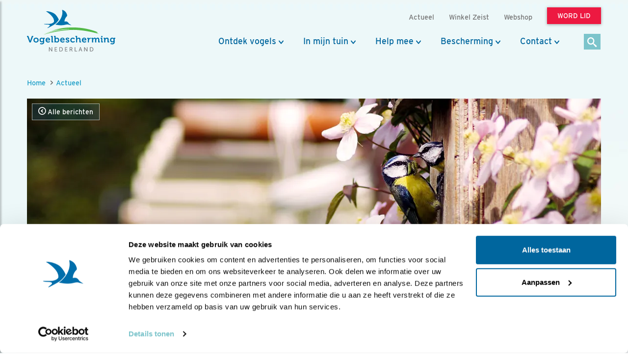

--- FILE ---
content_type: text/html;charset=UTF-8
request_url: https://www.vogelbescherming.nl/actueel/bericht/help-broedende-vogels-in-de-tuin
body_size: 17108
content:
<!DOCTYPE html>
<html lang="nl"><head><title>Help&#x20;broedende&#x20;vogels&#x20;in&#x20;de&#x20;tuin | Vogelbescherming</title>
			<!--
	New Story | https://www.newstory.nl
	Erasmusweg 19 | 2202 CA Noordwijk aan Zee | The Netherlands
	T +31(0)71 364 11 11 | E hello@newstory.nl
-->
			<script data-cookieconsent="ignore">
    function getCons(regex){
        const consentString = document.cookie.split('; ').find(row => row.startsWith('CookieConsent='));
        return regex.test(consentString) ? "granted" : "denied";
    }
    window.dataLayer = window.dataLayer || [];
    function gtag(){dataLayer.push(arguments);}
    gtag("consent", "default", {
        ad_personalization: getCons(/marketing:true/),
        ad_storage: getCons(/marketing:true/),
        ad_user_data: getCons(/marketing:true/),
        analytics_storage: getCons(/statistics:true/),
        functionality_storage: getCons(/preferences:true/),
        personalization_storage: getCons(/preferences:true/),
        security_storage: "granted",
        wait_for_update: 0
    });
    gtag("set", "ads_data_redaction", true);
    gtag("set", "url_passthrough", false);
    window.uetq = window.uetq || [];
    window.uetq.push('consent', 'default', {
        'ad_storage': getCons(/marketing:true/)
    });
    window.addEventListener('CookiebotOnConsentReady', function() {
        window.uetq.push('consent', 'update', {
            'ad_storage': Cookiebot.consent.marketing ? 'granted' : 'denied'
        });
    });
</script>
<script id="Cookiebot" src="https://consent.cookiebot.eu/uc.js" data-culture="nl" data-cbid="534eec85-79ac-40c5-99c2-85659f72a539" data-consentmode-defaults="disabled" data-blockingmode="auto" type="text/javascript"></script>
<script data-cookieconsent="ignore">(function(a,s,y,n,c,h,i,d,e){s.className+=' '+y;h.start=1*new Date;
h.end=i=function(){s.className=s.className.replace(RegExp(' ?'+y),'')};
(a[n]=a[n]||[]).hide=h;setTimeout(function(){i();h.end=null},c);h.timeout=c;
})(window,document.documentElement,'async-hide','dataLayer',4000,
{'GTM-KJ7PTS':true});</script>
<!-- Google Tag Manager -->
<script data-cookieconsent="ignore">(function(w,d,s,l,i){w[l]=w[l]||[];w[l].push({'gtm.start':
new Date().getTime(),event:'gtm.js'});var f=d.getElementsByTagName(s)[0],
j=d.createElement(s),dl=l!='dataLayer'?'&l='+l:'';j.async=true;j.src=
'https://data.vogelbescherming.nl/gtm.js?id='+i+dl;f.parentNode.insertBefore(j,f);
})(window,document,'script','dataLayer','GTM-KJ7PTS');</script>
<!-- End Google Tag Manager -->
			<meta charset="utf-8">
		<link rel="preload" href="//maxcdn.bootstrapcdn.com/bootstrap/3.3.7/css/bootstrap.min.css" as="style">
		<link rel="preload" href="//cdn-cf.newstory.nl/vbn/vogelbescherming.nl/media/css/style.css?v202512011534" as="style">
		<link rel="preload" href="//cdn-cf.newstory.nl/vbn/fonts/font-awesome-4.7.0-swap/css/font-awesome.min.css" as="style">
		<link rel="preload" href="//use.typekit.net/iec5jhb.css" as="style">
<link rel="preload" href="//maxcdn.bootstrapcdn.com/bootstrap/3.3.7/js/bootstrap.min.js" as="script">
			<meta property="og:title" content="Help&#x20;broedende&#x20;vogels&#x20;in&#x20;de&#x20;tuin">
	<meta name="description" content="Ondanks&#x20;de&#x20;kou,&#x20;zoeken&#x20;vogels&#x20;nu&#x20;al&#x20;nestplekken.">
	<meta property="og:description" content="Ondanks&#x20;de&#x20;kou,&#x20;zoeken&#x20;vogels&#x20;nu&#x20;al&#x20;nestplekken.">
	<meta name="keywords" content="vogelbescherming nederland nieuwsbericht broeden broedseizoen jeanetvanzoelen jong jongen nest nestkast snoeien tuininrichting tuintip tuinvogel tuinvogels voer voeren vogeltuin">
	<meta class="swiftype" name="title" data-type="string" content="Help&#x20;broedende&#x20;vogels&#x20;in&#x20;de&#x20;tuin">
			<meta class="swiftype" name="sections" data-type="string" content="Actueel: Tip">
			<meta class="swiftype" name="tags" data-type="string" content="sectie-342">
		<meta class="swiftype" name="published_at" data-type="date" content="2022-02-21">
		<meta name="CreationDate" content="2022-02-21">
		<meta property="article:published_time " content="2022-02-21">
		<link rel="image_src" href="https://cdn-img.newstory.nl/vbn/images/optimized/1a8a7812-343a-4c71-bc26-f6fabd752347.jpg&amp;h=630&amp;w=1000&amp;mode=crop&amp;v=1643820482">
		<meta property="og:image" content="https://cdn-img.newstory.nl/vbn/images/optimized/1a8a7812-343a-4c71-bc26-f6fabd752347.jpg&amp;h=630&amp;w=1000&amp;mode=crop&amp;v=1643820482">
		<meta property="og:image:type" content="image/jpeg">
		<meta property="og:image:width" content="1000">
		<meta name="twitter:card" content="summary_large_image">
		<meta name="twitter:image" content="https://cdn-img.newstory.nl/vbn/images/optimized/1a8a7812-343a-4c71-bc26-f6fabd752347.jpg&amp;h=630&amp;w=1000&amp;mode=crop&amp;v=1643820482">
		<meta class="swiftype" name="image" data-type="enum" content="https://cdn-img.newstory.nl/vbn/images/optimized/1a8a7812-343a-4c71-bc26-f6fabd752347.jpg&amp;h=630&amp;w=1000&amp;mode=crop&amp;v=1643820482">
	<meta name="twitter:site" content="@vogelnieuws">
	<meta name="twitter:title" content="Help&#x20;broedende&#x20;vogels&#x20;in&#x20;de&#x20;tuin">
	<meta name="twitter:description" content="Ondanks&#x20;de&#x20;kou,&#x20;zoeken&#x20;vogels&#x20;nu&#x20;al&#x20;nestplekken.">
		<link rel="canonical" href="https://www.vogelbescherming.nl/actueel/bericht/help-broedende-vogels-in-de-tuin" />
		<meta class="swiftype" name="url" data-type="enum" content="https://www.vogelbescherming.nl/actueel/bericht/help-broedende-vogels-in-de-tuin">
		<meta property="og:url" content="https://www.vogelbescherming.nl/actueel/bericht/help-broedende-vogels-in-de-tuin" />
		<link rel="shortlink" type="text/html" href="https://www.vogelbescherming.nl/?pagina=364&bericht=1901">
	<link rel="prev" href="https://www.vogelbescherming.nl/actueel/bericht/drenthe-moet-verstoring-van-vogels-rond-fochteloerveen-aanpakken" />
	<link rel="next" href="https://www.vogelbescherming.nl/actueel/bericht/rechter-schorst-vergunningen-spieringvisserij-waddenzee" />
		<meta name="robots" content="index, follow">
<meta name="Author" content="Vogelbescherming Nederland">
<meta name="viewport" content="width=device-width, initial-scale=1.0">
<meta name="format-detection" content="telephone=no">
<meta http-equiv="X-UA-Compatible" content="IE=edge">
<meta name="vbn-category" content="tuinvogels,vogeltuin">
<script defer="defer" async="async" src="//d81mfvml8p5ml.cloudfront.net/dsgstx9z.js" data-cookieconsent="statistics" type="text/plain"></script>
		<link href="//maxcdn.bootstrapcdn.com/bootstrap/3.3.7/css/bootstrap.min.css" rel="stylesheet">
		<link href="//cdn-cf.newstory.nl/vbn/vogelbescherming.nl/media/css/style.css?v202512011534" rel="stylesheet">
		<link href="//cdn-cf.newstory.nl/vbn/fonts/font-awesome-4.7.0-swap/css/font-awesome.min.css" rel="stylesheet">
		<link href="//use.typekit.net/iec5jhb.css" rel="stylesheet">
		<script src="//code.jquery.com/jquery-1.12.4.min.js" data-cookieconsent="ignore"></script>
<link rel="alternate" type="application/rss+xml" title="RSS Nieuws" href="/?act=nieuws.rss" />
<!-- Le fav and touch icons -->
<link rel="shortcut icon" href="//cdn-cf.newstory.nl/vbn/img/favicon.ico">
<link rel="apple-touch-icon-precomposed" sizes="144x144" href="//cdn-cf.newstory.nl/vbn/vogelbescherming.nl/media/img/apple-touch-icon-144-precomposed.png">
<link rel="apple-touch-icon-precomposed" sizes="114x114" href="//cdn-cf.newstory.nl/vbn/vogelbescherming.nl/media/img/apple-touch-icon-114-precomposed.png">
<link rel="apple-touch-icon-precomposed" sizes="72x72" href="//cdn-cf.newstory.nl/vbn/vogelbescherming.nl/media/img/apple-touch-icon-72-precomposed.png">
<link rel="apple-touch-icon-precomposed" href="//cdn-cf.newstory.nl/vbn/vogelbescherming.nl/media/img/apple-touch-icon-57-precomposed.png">
</head><body id="pag364" class="templ49 sectie342">
			<!-- Google Tag Manager (noscript) -->
<noscript><iframe src="https://data.vogelbescherming.nl/ns.html?id=GTM-KJ7PTS"
height="0" width="0" style="display:none;visibility:hidden"></iframe></noscript>
<!-- End Google Tag Manager (noscript) -->
<a href="#vervolgpag" class="skipnav" data-swiftype-index="false">Navigatie overslaan</a>
<div class="wrapper">
			<nav id="sidebar" data-swiftype-index="false">
    <div id="dismiss">
        <i class="fa fa-arrow-left"></i>
    </div>
    <div class="sidebar-header">
        <a class="navbar-brand" href="/" aria-label="home"><span class="hidden">Vogelbescherming.nl</span></a>
    </div>
    <ul class="list-unstyled mainops niv1">
        <li>
			<form method="get" class="form-inline zoekform-mob" action="/zoeken/" role="search" data-ss360="true">
	<div class="form-group">
		<input type="search" class="zoekinvoer form-control flex-fill"
			name="q" value=""
			placeholder="Ik ben op zoek naar"><button type="submit" class="btn btn-oranje" aria-label="zoek"><i class="icon-search"></i></button>
	</div>
</form>
				</li>
        <li>
            <a href="/">Home</a>
        </li>
        <li>
            <a href="#mnu336" class="klaptoggle" data-toggle="collapse" aria-expanded="false">Ontdek vogels</a>
                <ul class="collapse list-unstyled niv2" id="mnu336">
                        <li>
                                <a href="#mnu680" class="klaptoggle" data-toggle="collapse" aria-expanded="false">Kennis over vogels</a>
                                <ul class="collapse list-unstyled niv3" id="mnu680">
                                        <li><a href="/ontdek-vogels/kennis-over-vogels/vogelgids">Vogelgids</a></li>
                                        <li><a href="/ontdek-vogels/kennis-over-vogels/online-vogelcursussen">Online vogelcursussen</a></li>
                                        <li><a href="/ontdek-vogels/kennis-over-vogels/vogelweetjes">Vogelweetjes</a></li>
                                </ul>
                        </li>
                        <li>
                                <a href="#mnu356" class="klaptoggle" data-toggle="collapse" aria-expanded="false">Activiteiten</a>
                                <ul class="collapse list-unstyled niv3" id="mnu356">
                                        <li><a href="/ontdek-vogels/activiteiten/excursies">Excursies</a></li>
                                        <li><a href="/ontdek-vogels/activiteiten/vogelreizen">Vogelreizen</a></li>
                                        <li><a href="/ontdek-vogels/activiteiten/workshops">Workshops</a></li>
                                        <li><a href="/ontdek-vogels/activiteiten/zoek-activiteit">Zoek activiteit</a></li>
                                        <li><a href="/ontdek-vogels/activiteiten/nationale-vogelweek2">Nationale Vogelweek</a></li>
                                </ul>
                        </li>
                        <li>
                                <a href="#mnu681" class="klaptoggle" data-toggle="collapse" aria-expanded="false">Zelf doen</a>
                                <ul class="collapse list-unstyled niv3" id="mnu681">
                                        <li><a href="/ontdek-vogels/zelf-doen/vogelfotografie">Vogelfotografie</a></li>
                                        <li><a href="/ontdek-vogels/zelf-doen/vogels-kijken">Vogels kijken</a></li>
                                        <li><a href="/ontdek-vogels/zelf-doen/de-mooiste-vogelfotos">Vogelfotogalerij</a></li>
                                        <li><a href="/ontdek-vogels/zelf-doen/beleef-de-lente1">Beleef de Lente</a></li>
                                        <li><a href="/ontdek-vogels/zelf-doen/beleef-de-lente-in-de-klas">Beleef de Lente in de Klas</a></li>
                                        <li><a href="/ontdek-vogels/zelf-doen/werkstukken">Werkstukken</a></li>
                                        <li><a href="/ontdek-vogels/zelf-doen/kleurplaten">Kleurplaten</a></li>
                                </ul>
                        </li>
                </ul>
        </li>
        <li>
            <a href="#mnu337" class="klaptoggle" data-toggle="collapse" aria-expanded="false">In mijn tuin</a>
                <ul class="collapse list-unstyled niv2" id="mnu337">
                        <li>
                                <a href="#mnu465" class="klaptoggle" data-toggle="collapse" aria-expanded="false">Vogels voeren</a>
                                <ul class="collapse list-unstyled niv3" id="mnu465">
                                        <li><a href="/in-mijn-tuin/vogels-voeren/wat-is-goed-voer">Wat is goed voer?</a></li>
                                        <li><a href="/in-mijn-tuin/vogels-voeren/wanneer-voer-je-wat-">Wanneer voer je wat?</a></li>
                                        <li><a href="/in-mijn-tuin/vogels-voeren/welke-vogels-eten-wat-">Welke vogels eten wat?</a></li>
                                        <li><a href="/in-mijn-tuin/vogels-voeren/hoe-voer-je-vogels">Hoe voer je vogels?</a></li>
                                        <li><a href="/in-mijn-tuin/vogels-voeren/zelf-een-vetbol-maken-in-6-stappen">Zelf een vetbol maken in 6 stappen</a></li>
                                </ul>
                        </li>
                        <li>
                                <a href="#mnu464" class="klaptoggle" data-toggle="collapse" aria-expanded="false">Nestkasten</a>
                                <ul class="collapse list-unstyled niv3" id="mnu464">
                                        <li><a href="/in-mijn-tuin/nestkasten/type-nestkasten">Type nestkasten</a></li>
                                        <li><a href="/in-mijn-tuin/nestkasten/zelf-een-nestkast-maken">Zelf een nestkast maken</a></li>
                                        <li><a href="/in-mijn-tuin/nestkasten/nestkasten-ophangen">Nestkasten ophangen</a></li>
                                        <li><a href="/in-mijn-tuin/nestkasten/aanschaf-nestkast">Aanschaf nestkast</a></li>
                                </ul>
                        </li>
                        <li>
                                <a href="#mnu463" class="klaptoggle" data-toggle="collapse" aria-expanded="false">Tuininrichting</a>
                                <ul class="collapse list-unstyled niv3" id="mnu463">
                                        <li><a href="/in-mijn-tuin/tuininrichting/populaire-bessenstruiken">Populaire bessenstruiken</a></li>
                                        <li><a href="/in-mijn-tuin/tuininrichting/tuininspiratie">Tuininspiratie</a></li>
                                        <li><a href="/in-mijn-tuin/tuininrichting/tuinonderhoud">Tuinonderhoud</a></li>
                                        <li><a href="/in-mijn-tuin/tuininrichting/persoonlijk-tuinadvies">Persoonlijk tuinadvies</a></li>
                                        <li><a href="/in-mijn-tuin/tuininrichting/vogelvriendelijke-beplanting">Vogelvriendelijke beplanting</a></li>
                                        <li><a href="/in-mijn-tuin/tuininrichting/tipvideo">Tipvideo</a></li>
                                </ul>
                        </li>
                        <li>
                                <a href="/in-mijn-tuin/tuinadvies">Tuinadvies nodig?</a>
                        </li>
                        <li>
                                <a href="/in-mijn-tuin/tuinvogels-herkennen">Tuinvogels herkennen</a>
                        </li>
                        <li>
                                <a href="/in-mijn-tuin/vogelvriendelijke-schoolpleinen">Vogelvriendelijke schoolpleinen</a>
                        </li>
                        <li>
                                <a href="#mnu984" class="klaptoggle" data-toggle="collapse" aria-expanded="false">Nationale Tuinvogeltelling</a>
                                <ul class="collapse list-unstyled niv3" id="mnu984">
                                        <li><a href="/in-mijn-tuin/nationale-tuinvogeltelling/tel-mee-met-de-tuinvogeltelling">Nationale Tuinvogeltelling</a></li>
                                </ul>
                        </li>
                        <li>
                                <a href="/in-mijn-tuin/tuintelling">Tuintelling</a>
                        </li>
                </ul>
        </li>
        <li>
            <a href="#mnu335" class="klaptoggle" data-toggle="collapse" aria-expanded="false">Help mee</a>
                <ul class="collapse list-unstyled niv2" id="mnu335">
                        <li>
                                <a href="#mnu682" class="klaptoggle" data-toggle="collapse" aria-expanded="false">Steun ons</a>
                                <ul class="collapse list-unstyled niv3" id="mnu682">
                                        <li><a href="/help-mee/steun-ons/word-lid">Word lid</a></li>
                                        <li><a href="/help-mee/steun-ons/doneer">Doneer nu</a></li>
                                        <li><a href="/help-mee/steun-ons/juniorlid">Juniorlid</a></li>
                                        <li><a href="/help-mee/steun-ons/periodiek-schenken">Periodiek schenken</a></li>
                                        <li><a href="/help-mee/steun-ons/bijzondere-giften">Grote giften</a></li>
                                        <li><a href="/help-mee/steun-ons/nalaten">Nalaten</a></li>
                                        <li><a href="/help-mee/steun-ons/fondsen-partners">Fondsen & partners</a></li>
                                </ul>
                        </li>
                        <li>
                                <a href="#mnu683" class="klaptoggle" data-toggle="collapse" aria-expanded="false">Kom zelf in actie</a>
                                <ul class="collapse list-unstyled niv3" id="mnu683">
                                        <li><a href="/help-mee/kom-zelf-in-actie/word-vrijwilliger">Word vrijwilliger</a></li>
                                        <li><a href="/help-mee/kom-zelf-in-actie/jouw-inzameling">Jouw inzameling</a></li>
                                        <li><a href="/help-mee/kom-zelf-in-actie/tel-mee">Tel mee</a></li>
                                        <li><a href="/help-mee/kom-zelf-in-actie/kopen">Kopen</a></li>
                                        <li><a href="/help-mee/kom-zelf-in-actie/in-de-klas">In de klas</a></li>
                                        <li><a href="/help-mee/kom-zelf-in-actie/tuin-erf-huis">Tuin, erf & huis</a></li>
                                        <li><a href="/help-mee/kom-zelf-in-actie/kijkers-voor-kijkers">Kijkers voor Kijkers</a></li>
                                        <li><a href="/help-mee/kom-zelf-in-actie/ijsvogelfonds">IJsvogelfonds</a></li>
                                </ul>
                        </li>
                </ul>
        </li>
        <li>
            <a href="#mnu334" class="klaptoggle" data-toggle="collapse" aria-expanded="false">Bescherming</a>
                <ul class="collapse list-unstyled niv2" id="mnu334">
                        <li>
                                <a href="#mnu684" class="klaptoggle" data-toggle="collapse" aria-expanded="false">Wat wij doen</a>
                                <ul class="collapse list-unstyled niv3" id="mnu684">
                                        <li><a href="/bescherming/wat-wij-doen/natuurgebieden">Natuurgebieden</a></li>
                                        <li><a href="/bescherming/wat-wij-doen/onze-boerenlandvogels">Onze boerenlandvogels</a></li>
                                        <li><a href="/bescherming/wat-wij-doen/onze-stadsvogels">Onze stadsvogels</a></li>
                                        <li><a href="/bescherming/wat-wij-doen/internationaal">Internationaal</a></li>
                                        <li><a href="/bescherming/wat-wij-doen/basiskwaliteit-natuur">Basiskwaliteit Natuur</a></li>
                                        <li><a href="/bescherming/wat-wij-doen/onderzoek">Onderzoek</a></li>
                                </ul>
                        </li>
                        <li>
                                <a href="#mnu440" class="klaptoggle" data-toggle="collapse" aria-expanded="false">In de buurt</a>
                                <ul class="collapse list-unstyled niv3" id="mnu440">
                                        <li><a href="/bescherming/in-de-buurt/lokaal-actief">Lokaal actief</a></li>
                                        <li><a href="/bescherming/in-de-buurt/stadsvogeladviseur">Stadsvogeladviseur</a></li>
                                        <li><a href="/bescherming/in-de-buurt/wetlandwacht">WetlandWacht</a></li>
                                        <li><a href="/bescherming/in-de-buurt/vogelwerkgroep">Vogelwerkgroep</a></li>
                                        <li><a href="/bescherming/in-de-buurt/zoek-in-uw-buurt">Zoek in jouw buurt</a></li>
                                </ul>
                        </li>
                        <li>
                                <a href="#mnu685" class="klaptoggle" data-toggle="collapse" aria-expanded="false">Vogels en de wet</a>
                                <ul class="collapse list-unstyled niv3" id="mnu685">
                                        <li><a href="/bescherming/juridische-bescherming/wet-en-regelgeving">Wet- en regelgeving</a></li>
                                        <li><a href="/bescherming/juridische-bescherming/soortbescherming">Soortbescherming</a></li>
                                        <li><a href="/bescherming/juridische-bescherming/gebiedsbescherming">Gebiedsbescherming</a></li>
                                        <li><a href="/bescherming/juridische-bescherming/overtreding-kom-zelf-in-actie">Kom zelf in actie</a></li>
                                        <li><a href="/bescherming/juridische-bescherming/veelgestelde-vragen-vogels-en-de-wet">Veelgestelde vragen </a></li>
                                </ul>
                        </li>
                </ul>
        </li>
        <li>
            <a href="#mnu421" class="klaptoggle" data-toggle="collapse" aria-expanded="false">Contact</a>
                <ul class="collapse list-unstyled niv2" id="mnu421">
                        <li>
                                <a href="#mnu867" class="klaptoggle" data-toggle="collapse" aria-expanded="false">Contactgegevens</a>
                                <ul class="collapse list-unstyled niv3" id="mnu867">
                                        <li><a href="/contact/contactgegevens/contactformulier">Contactformulier </a></li>
                                </ul>
                        </li>
                        <li>
                                <a href="#mnu511" class="klaptoggle" data-toggle="collapse" aria-expanded="false">Lidmaatschappen</a>
                                <ul class="collapse list-unstyled niv3" id="mnu511">
                                        <li><a href="/contact/ledenservice/adreswijzigingen-doorgeven">Adreswijzigingen doorgeven</a></li>
                                </ul>
                        </li>
                        <li>
                                <a href="/contact/veelgestelde-vogelvragen">Veelgestelde vogelvragen</a>
                        </li>
                        <li>
                                <a href="/contact/adres-en-route">Adres en route</a>
                        </li>
                </ul>
        </li>
        <li>
            <a href="#mnuoverons" class="klaptoggle" data-toggle="collapse" aria-expanded="false">Over ons</a>
			<ul class="collapse list-unstyled niv2" id="mnuoverons">
					<li><a href="/over-ons/nieuws">Nieuws</a></li>
					<li><a href="/over-ons/contact-met-ons">Contact </a></li>
					<li><a href="/over-ons/organisatie">Organisatie</a></li>
					<li><a href="/over-ons/werken-bij-vogelbescherming">Vacatures</a></li>
					<li><a href="/over-ons/jaarverslag">Jaarverslag</a></li>
					<li><a href="/over-ons/tijdschriften">Tijdschriften</a></li>
					<li><a href="/over-ons/adverteren">Adverteren</a></li>
					<li><a href="/over-ons/standpunten">Standpunten</a></li>
			</ul>
        </li>
    </ul>
    <ul class="metanav list-unstyled">
            <li class="wordlid"><a href="/help-mee/steun-ons/word-lid">&gt;&gt; Word lid</a></li>
                <li><a href="/actueel">Actueel</a></li>
                <li><a href="/winkel-zeist">Winkel Zeist </a></li>
                <li><a href="https://www.vogelbeschermingshop.nl/">Webshop</a></li>
    </ul>
</nav>
	<div class="navbar navbar-default hidden-print" role="navigation" data-swiftype-index="false">
    <div class="uitklapfocus">
        <div class="container navbinnenste">
            <div class="navbar-header">
                <a class="navbar-brand" href="/" aria-label="home"><span class="hidden">Vogelbescherming Nederland</span></a>
                <div id="mobilenav">
                    <a href="/help-mee/steun-ons/word-lid?code=LW00313"><span class="btn btn-roze">Word lid</span></a>
                    <button id="sidebarCollapse" type="button" class="navbar-toggle" data-toggle="collapse">
                        <span class="sr-only">Menu</span>
                        <span class="icon-bar"></span>
                        <span class="icon-bar"></span>
                        <span class="icon-bar"></span>
                    </button>
                </div>
            </div>
            <div id="desktopnav" class="collapse in">
			<ul id="metamenu" class="nav navbar-nav navbar-right">
			<li><a href="/actueel"><span>Actueel</span></a></li>
			<li><a href="/winkel-zeist"><span>Winkel Zeist </span></a></li>
			<li><a href="https://www.vogelbeschermingshop.nl/">Webshop</a></li>
			<li><a href="/cta-word-lid"><span class="btn btn-roze">Word lid</span></a></li>
</ul>
			<ul class="nav navbar-nav pull-right" id="mainmenu">
		<li class="dropdown">
			<a href="/ontdek-vogels" class="dropdown-toggle" data-toggle="dropdown">Ontdek vogels</a>
				<ul class="dropdown-menu">
					<li>
						<div class="container biguitklap">
								<div class="kolom uitklap336-1">
											<!-- do van vogelgids.uitklapmenu -->
			<p><strong>Kennis over vogels</strong></p>
	<form class="form-inline" method="get" action="/ontdek-vogels/kennis-over-vogels/vogelgids/">
		<p>Ontdek 346 vogelsoorten in 1 Vogelgids.</p>
		<div class="form-group"><input type="text" name="q" title="Zoek op vogelnaam" placeholder="Zoek op vogelnaam" class="form-control vogelnaam"></div><button type="submit" aria-label="Zoek op vogelnaam" class="btn btn-oranje"><i class="icon-search"></i></button>
	</form>
	<ul class="list-unstyled">
			<li><a href="/ontdek-vogels/kennis-over-vogels/vogelgids">Vogelgids</a></li>
			<li><a href="/ontdek-vogels/kennis-over-vogels/online-vogelcursussen">Online vogelcursussen</a></li>
			<li><a href="/ontdek-vogels/kennis-over-vogels/vogelweetjes">Vogelweetjes</a></li>
	</ul>
								</div>
								<div class="kolom uitklap336-2">
												<p><strong>Activiteiten</strong></p>
												<ul class="list-unstyled">
														<li><a href="/ontdek-vogels/activiteiten/excursies">Excursies</a></li>
														<li><a href="/ontdek-vogels/activiteiten/vogelreizen">Vogelreizen</a></li>
														<li><a href="/ontdek-vogels/activiteiten/workshops">Workshops</a></li>
														<li><a href="/ontdek-vogels/activiteiten/zoek-activiteit">Zoek activiteit</a></li>
														<li><a href="/ontdek-vogels/activiteiten/nationale-vogelweek2">Nationale Vogelweek</a></li>
												</ul>
								</div>
								<div class="kolom uitklap336-3">
												<p><strong>Zelf doen</strong></p>
												<ul class="list-unstyled">
														<li><a href="/ontdek-vogels/zelf-doen/vogelfotografie">Vogelfotografie</a></li>
														<li><a href="/ontdek-vogels/zelf-doen/vogels-kijken">Vogels kijken</a></li>
														<li><a href="/ontdek-vogels/zelf-doen/de-mooiste-vogelfotos">Vogelfotogalerij</a></li>
														<li><a href="/ontdek-vogels/zelf-doen/beleef-de-lente1">Beleef de Lente</a></li>
														<li><a href="/ontdek-vogels/zelf-doen/beleef-de-lente-in-de-klas">Beleef de Lente in de Klas</a></li>
														<li><a href="/ontdek-vogels/zelf-doen/werkstukken">Werkstukken</a></li>
														<li><a href="/ontdek-vogels/zelf-doen/kleurplaten">Kleurplaten</a></li>
												</ul>
								</div>
								<div class="kolom uitklap336-4">
											<a href="https://www.vogelbescherming.nl/ontdek-vogels/kennis-over-vogels/online-vogelcursussen/boerenlandvogels-in-Nederland" class="imgblok">
												<p><img src="https://cdn-img.newstory.nl/vbn/images/optimized/bc56f806-5e23-4708-a83a-aeab8f34309b.jpg&amp;h=200&amp;w=300&amp;v=1751982940" width="300" height="200" class="img-responsive" loading="lazy" alt="Cursus Boerenlandvogels in Nederland"></p>
												<p class="hr"></p>
												<p class="bijschrift">Nieuw!<br>Cursus Boerenlandvogels</p>
											</a>
								</div>
						</div>
					</li>
				</ul>
		</li>
		<li class="dropdown">
			<a href="/in-mijn-tuin" class="dropdown-toggle" data-toggle="dropdown">In mijn tuin</a>
				<ul class="dropdown-menu">
					<li>
						<div class="container biguitklap">
								<div class="kolom uitklap337-1">
												<p><strong>In mijn tuin</strong></p>
												<ul class="list-unstyled">
														<li><a href="/in-mijn-tuin/vogels-voeren">Vogels voeren</a></li>
														<li><a href="/in-mijn-tuin/nestkasten">Nestkasten</a></li>
														<li><a href="/in-mijn-tuin/tuininrichting">Tuininrichting</a></li>
														<li><a href="/in-mijn-tuin/tuinadvies">Tuinadvies nodig?</a></li>
														<li><a href="/in-mijn-tuin/tuinvogels-herkennen">Tuinvogels herkennen</a></li>
														<li><a href="/in-mijn-tuin/vogelvriendelijke-schoolpleinen">Vogelvriendelijke schoolpleinen</a></li>
														<li><a href="/in-mijn-tuin/nationale-tuinvogeltelling">Nationale Tuinvogeltelling</a></li>
														<li><a href="/in-mijn-tuin/tuintelling">Tuintelling</a></li>
												</ul>
								</div>
								<div class="kolom uitklap337-2">
											<a href="/in-mijn-tuin/onze-tuinvogels" class="imgblok">
												<p><img src="https://cdn-img.newstory.nl/vbn/images/optimized/15b8baa2-1a4b-4208-9a8b-b77904b9da3e.jpg&amp;h=200&amp;w=300&amp;v=1512566566" width="300" height="200" class="img-responsive" loading="lazy" alt="Tuin gazon  / Elwin van der Kolk"></p>
												<p class="hr"></p>
												<p class="bijschrift">Kijk hoe je van je tuin een vogelparadijs maakt</p>
											</a>
								</div>
								<div class="kolom uitklap337-3">
											<a href="https://www.vogelbescherming.nl/ontdek-vogels/kennis-over-vogels/online-vogelcursussen/fluitend-je-tuin-in" class="imgblok">
												<p><img src="https://cdn-img.newstory.nl/vbn/images/optimized/8fb94e53-fc29-45d1-b1da-1b1237a82f7a.jpg&amp;h=200&amp;w=300&amp;v=1721041231" width="300" height="200" class="img-responsive" loading="lazy" alt=""></p>
												<p class="hr"></p>
												<p class="bijschrift">Online cursus zangvogels</p>
											</a>
								</div>
								<div class="kolom uitklap337-4">
											<a href="/mijn-vogeltuin" class="imgblok">
												<p><img src="https://cdn-img.newstory.nl/vbn/images/optimized/0e64f340-449a-4ffe-b542-66a773c54ebe.jpg&amp;h=200&amp;w=300&amp;v=1525341775" width="300" height="200" class="img-responsive" loading="lazy" alt="Vogeltuin koolmees / Shutterstock"></p>
												<p class="hr"></p>
												<p class="bijschrift">Doe de postcodevogelcheck! En ontvang leuke tuintips. </p>
											</a>
								</div>
						</div>
					</li>
				</ul>
		</li>
		<li class="dropdown">
			<a href="/help-mee" class="dropdown-toggle" data-toggle="dropdown">Help mee</a>
				<ul class="dropdown-menu">
					<li>
						<div class="container biguitklap">
								<div class="kolom uitklap335-1">
												<p><strong>Steun ons</strong></p>
												<ul class="list-unstyled">
														<li><a href="/help-mee/steun-ons/word-lid" class="btn btn-roze">Word lid</a></li>
														<li><a href="/help-mee/steun-ons/doneer">Doneer nu</a></li>
														<li><a href="/help-mee/steun-ons/juniorlid">Juniorlid</a></li>
														<li><a href="/help-mee/steun-ons/periodiek-schenken">Periodiek schenken</a></li>
														<li><a href="/help-mee/steun-ons/bijzondere-giften">Grote giften</a></li>
														<li><a href="/help-mee/steun-ons/nalaten">Nalaten</a></li>
														<li><a href="/help-mee/steun-ons/fondsen-partners">Fondsen & partners</a></li>
												</ul>
								</div>
								<div class="kolom uitklap335-2">
												<p><strong>Kom zelf in actie</strong></p>
												<ul class="list-unstyled">
														<li><a href="/help-mee/kom-zelf-in-actie/word-vrijwilliger">Word vrijwilliger</a></li>
														<li><a href="/help-mee/kom-zelf-in-actie/jouw-inzameling">Jouw inzameling</a></li>
														<li><a href="/help-mee/kom-zelf-in-actie/tel-mee">Tel mee</a></li>
														<li><a href="/help-mee/kom-zelf-in-actie/kopen">Kopen</a></li>
														<li><a href="/help-mee/kom-zelf-in-actie/in-de-klas">In de klas</a></li>
														<li><a href="/help-mee/kom-zelf-in-actie/tuin-erf-huis">Tuin, erf & huis</a></li>
														<li><a href="/help-mee/kom-zelf-in-actie/kijkers-voor-kijkers">Kijkers voor Kijkers</a></li>
														<li><a href="/help-mee/kom-zelf-in-actie/ijsvogelfonds">IJsvogelfonds</a></li>
												</ul>
								</div>
								<div class="kolom uitklap335-3">
											<a href="/help-mee/kom-zelf-in-actie/word-vrijwilliger" class="imgblok">
												<p><img src="https://cdn-img.newstory.nl/vbn/images/optimized/3ff6db5f-c593-495a-a825-1847c9351634.jpg&amp;h=200&amp;w=300&amp;v=1512056498" width="300" height="200" class="img-responsive" loading="lazy" alt="Vrijwilliger Carina"></p>
												<p class="hr"></p>
												<p class="bijschrift">Word vrijwilliger</p>
											</a>
								</div>
								<div class="kolom uitklap335-4">
											<a href="#" class="imgblok">
												<p><img src="https://cdn-img.newstory.nl/vbn/images/optimized/57ac940c-a60a-4803-92c4-cb507bfaa6c8.jpg&amp;h=200&amp;w=300&amp;v=1692887481" width="300" height="200" class="img-responsive" loading="lazy" alt="Huismussen / Shutterstock"></p>
												<p class="hr"></p>
												<p class="bijschrift">Geef voor de huismus</p>
											</a>
								</div>
						</div>
					</li>
				</ul>
		</li>
		<li class="dropdown">
			<a href="/bescherming" class="dropdown-toggle" data-toggle="dropdown">Bescherming</a>
				<ul class="dropdown-menu">
					<li>
						<div class="container biguitklap">
								<div class="kolom uitklap334-1">
												<p><strong>Wat wij doen</strong></p>
												<ul class="list-unstyled">
														<li><a href="/bescherming/wat-wij-doen/natuurgebieden">Natuurgebieden</a></li>
														<li><a href="/bescherming/wat-wij-doen/onze-boerenlandvogels">Onze boerenlandvogels</a></li>
														<li><a href="/bescherming/wat-wij-doen/onze-stadsvogels">Onze stadsvogels</a></li>
														<li><a href="/bescherming/wat-wij-doen/internationaal">Internationaal</a></li>
														<li><a href="/bescherming/wat-wij-doen/basiskwaliteit-natuur">Basiskwaliteit Natuur</a></li>
														<li><a href="/bescherming/wat-wij-doen/onderzoek">Onderzoek</a></li>
												</ul>
								</div>
								<div class="kolom uitklap334-2">
												<p><strong>In de buurt</strong></p>
												<ul class="list-unstyled">
														<li><a href="/bescherming/in-de-buurt/lokaal-actief">Lokaal actief</a></li>
														<li><a href="/bescherming/in-de-buurt/stadsvogeladviseur">Stadsvogeladviseur</a></li>
														<li><a href="/bescherming/in-de-buurt/wetlandwacht">WetlandWacht</a></li>
														<li><a href="/bescherming/in-de-buurt/vogelwerkgroep">Vogelwerkgroep</a></li>
														<li><a href="/bescherming/in-de-buurt/zoek-in-uw-buurt">Zoek in jouw buurt</a></li>
												</ul>
								</div>
								<div class="kolom uitklap334-3">
												<p><strong>Vogels en de wet</strong></p>
												<ul class="list-unstyled">
														<li><a href="/bescherming/juridische-bescherming/wet-en-regelgeving">Wet- en regelgeving</a></li>
														<li><a href="/bescherming/juridische-bescherming/soortbescherming">Soortbescherming</a></li>
														<li><a href="/bescherming/juridische-bescherming/gebiedsbescherming">Gebiedsbescherming</a></li>
														<li><a href="/bescherming/juridische-bescherming/overtreding-kom-zelf-in-actie">Kom zelf in actie</a></li>
														<li><a href="/bescherming/juridische-bescherming/veelgestelde-vragen-vogels-en-de-wet">Veelgestelde vragen </a></li>
												</ul>
								</div>
								<div class="kolom uitklap334-4">
											<a href="/gemeenteraadsverkiezingen" class="imgblok">
												<p><img src="https://cdn-img.newstory.nl/vbn/images/optimized/c4b30256-1805-46a4-a85f-fd400e7c82e3.jpg&amp;h=200&amp;w=300&amp;v=1621942806" width="300" height="200" class="img-responsive" loading="lazy" alt="Huismus in de stad / Shutterstock"></p>
												<p class="hr"></p>
												<p class="bijschrift">Ook jouw gemeente vogelvriendelijk</p>
											</a>
								</div>
						</div>
					</li>
				</ul>
		</li>
		<li class="dropdown">
			<a href="/contact" class="dropdown-toggle" data-toggle="dropdown">Contact</a>
				<ul class="dropdown-menu">
					<li>
						<div class="container biguitklap">
								<div class="kolom uitklap421-1">
												<p><strong>Contact</strong></p>
												<ul class="list-unstyled">
														<li><a href="/contact/contactgegevens">Contactgegevens</a></li>
														<li><a href="/contact/ledenservice">Lidmaatschappen</a></li>
														<li><a href="/contact/veelgestelde-vogelvragen">Veelgestelde vogelvragen</a></li>
														<li><a href="/contact/adres-en-route">Adres en route</a></li>
												</ul>
											<p><strong>Vragen?</strong></p>
<p><a class="link-cta" href="/contact/contactgegevens/contactformulier">Neem online contact</a> met ons op.</p>
								</div>
								<div class="kolom uitklap421-2">
											<a href="/winkel-zeist" class="imgblok">
												<p><img src="https://cdn-img.newstory.nl/vbn/images/optimized/aacbb3ea-b4c8-419d-984a-dbd0412f82b7.jpg&amp;h=200&amp;w=300&amp;v=1512056498" width="300" height="200" class="img-responsive" loading="lazy" alt="Videostill winkelbeeld"></p>
												<p class="hr"></p>
												<p class="bijschrift">Kom naar onze winkel in Zeist.</p>
											</a>
								</div>
								<div class="kolom uitklap421-3">
											<a href="/contact/veelgestelde-vogelvragen" class="imgblok">
												<p><img src="https://cdn-img.newstory.nl/vbn/images/optimized/b66b8e83-b8f4-40ab-affd-311a220ad087.jpg&amp;h=200&amp;w=300&amp;v=1512056498" width="300" height="200" class="img-responsive" loading="lazy" alt="Velduil / Birdphoto"></p>
												<p class="hr"></p>
												<p class="bijschrift">Veelgestelde vragen over vogels.</p>
											</a>
								</div>
								<div class="kolom uitklap421-4">
											<a href="/contact/contactgegevens" class="imgblok">
												<p><img src="https://cdn-img.newstory.nl/vbn/images/optimized/af2f1b61-c31c-47f4-a142-49edcca7e5da.JPG&amp;h=200&amp;w=300&amp;v=1724169929" width="300" height="200" class="img-responsive" loading="lazy" alt="Vogelinformatiecentrum Vogelbescherming"></p>
												<p class="hr"></p>
												<p class="bijschrift">Heb je een vraag? Neem contact met ons op.</p>
											</a>
								</div>
						</div>
					</li>
				</ul>
		</li>
	<li class="pull-right zoekuitklap dropdown">
			<a href="#" class="dropdown-toggle" aria-label="Zoek" data-toggle="dropdown">
				<span class="btn btn-zeegroen"><i class="ico icon-search"></i></span>
			</a>
			<ul class="dropdown-menu">
				<li>
					<div class="container">
			<form method="get" id="ss360" class="form-inline" action="/zoeken/" role="search" data-ss360="true">
    <span class="sr-only">Zoek</span>
	<input type="search" class="zoekinvoer form-control"
		aria-label="Zoek op vogels, actuele items, activiteiten en meer binnen de gehele website"
		placeholder="Zoek op vogels, actuele items, activiteiten en meer binnen de gehele website"
		name="q" value="">
	<button type="submit" class="btn btn-oranje"><i class="icon-search"></i> Zoek</button>
</form>
					</div>
				</li>
			</ul>
		</li>
</ul>
            </div>
        </div>
    </div>
</div>
    <div class="hidden-print container" id="extranav" data-swiftype-index="false">
			<ul class="breadcrumb" id="crumbs" data-swiftype-index="false">
					<li><a href="/">Home</a></li>
					<li><a href="/actueel">Actueel</a></li>
		</ul>
	<script type="application/ld+json">
	{
	  "@context": "http://schema.org",
	  "@type": "BreadcrumbList",
	  "itemListElement":
	  [
	    {
	      "@type": "ListItem",
	      "position": 1,
	      "item":
	      {
	        "@id": "https://www.vogelbescherming.nl/",
	        "name": "Home"
	      }
	    },
	    {
	      "@type": "ListItem",
	      "position": 2,
	      "item":
	      {
	        "@id": "https://www.vogelbescherming.nl/actueel",
	        "name": "Actueel"
	      }
	    },
	    {
	      "@type": "ListItem",
	      "position": 3,
	      "item":
	      {
	        "@id": "https://www.vogelbescherming.nl/actueel/bericht/?alias=help-broedende-vogels-in-de-tuin",
	        "name": "Help&#x20;broedende&#x20;vogels&#x20;in&#x20;de&#x20;tuin"
	      }
	    }
	  ]
	}
	</script>
    </div>
<div class="container bredekantlijn" id="vervolgpag">
<!-- do nieuws.details -->
			<section id="headerbeeld" title="Pimpelmees / Shutterstock" class="no-side-margin hasbgimg hasmedia" data-swiftype-index="false" aria-label="Header">
		<picture>
				<source
					srcset="https://cdn-img.newstory.nl/vbn/images/optimized/1a8a7812-343a-4c71-bc26-f6fabd752347.jpg&amp;h=430&amp;w=1170&amp;fmt=webp&amp;v=1643820482 1170w,https://cdn-img.newstory.nl/vbn/images/optimized/1a8a7812-343a-4c71-bc26-f6fabd752347.jpg&amp;h=355&amp;w=970&amp;fmt=webp&amp;v=1643820482 970w,https://cdn-img.newstory.nl/vbn/images/optimized/1a8a7812-343a-4c71-bc26-f6fabd752347.jpg&amp;h=275&amp;w=750&amp;fmt=webp&amp;v=1643820482 750w,https://cdn-img.newstory.nl/vbn/images/optimized/1a8a7812-343a-4c71-bc26-f6fabd752347.jpg&amp;h=176&amp;w=480&amp;fmt=webp&amp;v=1643820482 480w"
					sizes="(min-width: 1200px) 1170px, (min-width: 992px) 970px, (min-width: 480px) 750px, (min-width: 320px) 480px, 100vw"
					type="image/webp">
				<img srcset="https://cdn-img.newstory.nl/vbn/images/optimized/1a8a7812-343a-4c71-bc26-f6fabd752347.jpg&amp;h=430&amp;w=1170&amp;v=1643820482 1170w,https://cdn-img.newstory.nl/vbn/images/optimized/1a8a7812-343a-4c71-bc26-f6fabd752347.jpg&amp;h=355&amp;w=970&amp;v=1643820482 970w,https://cdn-img.newstory.nl/vbn/images/optimized/1a8a7812-343a-4c71-bc26-f6fabd752347.jpg&amp;h=275&amp;w=750&amp;v=1643820482 750w,https://cdn-img.newstory.nl/vbn/images/optimized/1a8a7812-343a-4c71-bc26-f6fabd752347.jpg&amp;h=176&amp;w=480&amp;v=1643820482 480w"
					sizes="(min-width: 1200px) 1170px, (min-width: 992px) 970px, (min-width: 480px) 750px, (min-width: 320px) 480px, 100vw"
					src="https://cdn-img.newstory.nl/vbn/images/optimized/1a8a7812-343a-4c71-bc26-f6fabd752347.jpg&amp;h=430&amp;w=1170&amp;v=1643820482"
					alt="Pimpelmees / Shutterstock"
					class="img-responsive backgroundimg"
					width="1170"
					height="430"
						loading="lazy" decoding="async"
					>
			</picture>
		<a href="/actueel" class="btn btn-groen hidden-print" title="Alle berichten"><i class="ico icon-cta-link-back"></i> Alle berichten</a>
	<div class="credits">
			<section class="sharingbuttons pull-right" data-swiftype-index="false">
		<h2 class="hidden">Deel deze pagina</h2>
	<!-- Sharingbutton Facebook -->
	<a class="resp-sharing-button__link" href="https://facebook.com/sharer/sharer.php?u=https://www.vogelbescherming.nl/actueel/bericht/help-broedende-vogels-in-de-tuin" target="_blank" rel="noopener" aria-label="Delen op Facebook" onClick="
	dataLayer.push({'event':'event','eventCategory':'Share Social','eventAction':'Facebook','eventLabel':'Bericht'});">
		<div class="resp-sharing-button resp-sharing-button--facebook"><div aria-hidden="true" class="resp-sharing-button__icon resp-sharing-button__icon--solid">
		<svg xmlns="http://www.w3.org/2000/svg" viewBox="0 0 24 24"><path d="M18.77 7.46H14.5v-1.9c0-.9.6-1.1 1-1.1h3V.5h-4.33C10.24.5 9.5 3.44 9.5 5.32v2.15h-3v4h3v12h5v-12h3.85l.42-4z"/></svg>
		</div><span class="hidden">Delen op Facebook</span></div>
	</a>
	<!-- Sharingbutton Bluesky -->
	<a class="resp-sharing-button__link" href="https://bsky.app/intent/compose/?text=Help%20broedende%20vogels%20in%20de%20tuin%20-%20https://www.vogelbescherming.nl/actueel/bericht/help-broedende-vogels-in-de-tuin" target="_blank" rel="noopener" aria-label="Delen op Bluesky" onClick="
	dataLayer.push({'event':'event','eventCategory':'Share Social','eventAction':'Bluesky','eventLabel':'Bericht'});">
		<div class="resp-sharing-button resp-sharing-button--bluesky"><div aria-hidden="true" class="resp-sharing-button__icon resp-sharing-button__icon--solid">
			<svg height="22" width="22" viewBox="0 0 600 530" xmlns="http://www.w3.org/2000/svg">
				<path d="m135.72 44.03c66.496 49.921 138.02 151.14 164.28 205.46 26.262-54.316 97.782-155.54 164.28-205.46 47.98-36.021 125.72-63.892 125.72 24.795 0 17.712-10.155 148.79-16.111 170.07-20.703 73.984-96.144 92.854-163.25 81.433 117.3 19.964 147.14 86.092 82.697 152.22-122.39 125.59-175.91-31.511-189.63-71.766-2.514-7.3797-3.6904-10.832-3.7077-7.8964-0.0174-2.9357-1.1937 0.51669-3.7077 7.8964-13.714 40.255-67.233 197.36-189.63 71.766-64.444-66.128-34.605-132.26 82.697-152.22-67.108 11.421-142.55-7.4491-163.25-81.433-5.9562-21.282-16.111-152.36-16.111-170.07 0-88.687 77.742-60.816 125.72-24.795z" fill="#ffffff"/>
			</svg>
		</div><span class="hidden">Delen op Bluesky</span></div>
	</a>
		<!-- Sharingbutton LinkedIn -->
		<a class="resp-sharing-button__link" href="https://www.linkedin.com/shareArticle?mini=true&amp;url=https://www.vogelbescherming.nl/actueel/bericht/help-broedende-vogels-in-de-tuin&amp;title=Help%20broedende%20vogels%20in%20de%20tuin" target="_blank" rel="noopener" aria-label="Delen op LinkedIn" onClick="
	dataLayer.push({'event':'event','eventCategory':'Share Social','eventAction':'LinkedIn','eventLabel':'Bericht'});">
			<div class="resp-sharing-button resp-sharing-button--linkedin"><div aria-hidden="true" class="resp-sharing-button__icon resp-sharing-button__icon--solid">
			<svg xmlns="http://www.w3.org/2000/svg" viewBox="0 0 24 24"><path d="M6.5 21.5h-5v-13h5v13zM4 6.5C2.5 6.5 1.5 5.3 1.5 4s1-2.4 2.5-2.4c1.6 0 2.5 1 2.6 2.5 0 1.4-1 2.5-2.6 2.5zm11.5 6c-1 0-2 1-2 2v7h-5v-13h5V10s1.6-1.5 4-1.5c3 0 5 2.2 5 6.3v6.7h-5v-7c0-1-1-2-2-2z"/></svg>
			</div><span class="hidden">Delen op LinkedIn</span></div>
		</a>
		<!-- Sharingbutton E-Mail -->
		<a class="resp-sharing-button__link" href="mailto:?subject=Help%20broedende%20vogels%20in%20de%20tuin&amp;body=https://www.vogelbescherming.nl/actueel/bericht/help-broedende-vogels-in-de-tuin" target="_self" rel="noopener" aria-label="Delen via e-mail" onClick="
	dataLayer.push({'event':'event','eventCategory':'Share Social','eventAction':'Email','eventLabel':'Bericht'});">
			<div class="resp-sharing-button resp-sharing-button--email"><div aria-hidden="true" class="resp-sharing-button__icon resp-sharing-button__icon--solid">
			<svg xmlns="http://www.w3.org/2000/svg" viewBox="0 0 24 24"><path d="M22 4H2C.9 4 0 4.9 0 6v12c0 1.1.9 2 2 2h20c1.1 0 2-.9 2-2V6c0-1.1-.9-2-2-2zM7.25 14.43l-3.5 2c-.08.05-.17.07-.25.07-.17 0-.34-.1-.43-.25-.14-.24-.06-.55.18-.68l3.5-2c.24-.14.55-.06.68.18.14.24.06.55-.18.68zm4.75.07c-.1 0-.2-.03-.27-.08l-8.5-5.5c-.23-.15-.3-.46-.15-.7.15-.22.46-.3.7-.14L12 13.4l8.23-5.32c.23-.15.54-.08.7.15.14.23.07.54-.16.7l-8.5 5.5c-.08.04-.17.07-.27.07zm8.93 1.75c-.1.16-.26.25-.43.25-.08 0-.17-.02-.25-.07l-3.5-2c-.24-.13-.32-.44-.18-.68s.44-.32.68-.18l3.5 2c.24.13.32.44.18.68z"/></svg>
			</div><span class="hidden">Delen via e-mail</span></div>
		</a>
	<!-- Sharingbutton WhatsApp -->
	<a class="resp-sharing-button__link hidden-sm hidden-md hidden-lg" href="whatsapp://send?text=Help%20broedende%20vogels%20in%20de%20tuin%20https://www.vogelbescherming.nl/actueel/bericht/help-broedende-vogels-in-de-tuin" target="_blank" rel="noopener" aria-label="Delen op WhatsApp" onClick="
	dataLayer.push({'event':'event','eventCategory':'Share Social','eventAction':'WhatsApp','eventLabel':'Bericht'});">
		<div class="resp-sharing-button resp-sharing-button--whatsapp"><div aria-hidden="true" class="resp-sharing-button__icon resp-sharing-button__icon--solid">
		<svg xmlns="http://www.w3.org/2000/svg" viewBox="0 0 24 24"><path d="M20.1 3.9C17.9 1.7 15 .5 12 .5 5.8.5.7 5.6.7 11.9c0 2 .5 3.9 1.5 5.6L.6 23.4l6-1.6c1.6.9 3.5 1.3 5.4 1.3 6.3 0 11.4-5.1 11.4-11.4-.1-2.8-1.2-5.7-3.3-7.8zM12 21.4c-1.7 0-3.3-.5-4.8-1.3l-.4-.2-3.5 1 1-3.4L4 17c-1-1.5-1.4-3.2-1.4-5.1 0-5.2 4.2-9.4 9.4-9.4 2.5 0 4.9 1 6.7 2.8 1.8 1.8 2.8 4.2 2.8 6.7-.1 5.2-4.3 9.4-9.5 9.4zm5.1-7.1c-.3-.1-1.7-.9-1.9-1-.3-.1-.5-.1-.7.1-.2.3-.8 1-.9 1.1-.2.2-.3.2-.6.1s-1.2-.5-2.3-1.4c-.9-.8-1.4-1.7-1.6-2-.2-.3 0-.5.1-.6s.3-.3.4-.5c.2-.1.3-.3.4-.5.1-.2 0-.4 0-.5C10 9 9.3 7.6 9 7c-.1-.4-.4-.3-.5-.3h-.6s-.4.1-.7.3c-.3.3-1 1-1 2.4s1 2.8 1.1 3c.1.2 2 3.1 4.9 4.3.7.3 1.2.5 1.6.6.7.2 1.3.2 1.8.1.6-.1 1.7-.7 1.9-1.3.2-.7.2-1.2.2-1.3-.1-.3-.3-.4-.6-.5z"/></svg>
		</div><span class="hidden">Delen via WhatsApp</span></div>
	</a>
</section>
		<span class="mobcredits">Pimpelmees / Shutterstock</span>
					<picture>
						<source srcset="https://cdn-img.newstory.nl/vbn/images/optimized/48c47ae8-ad27-48e8-ad9a-ee3e3cb8f843.jpg&amp;h=120&amp;w=120&amp;mode=fill&amp;bg=ffffff&amp;fmt=webp&amp;v=1512056498" type="image/webp">
						<img src="https://cdn-img.newstory.nl/vbn/images/optimized/48c47ae8-ad27-48e8-ad9a-ee3e3cb8f843.jpg&amp;h=120&amp;w=120&amp;mode=fill&amp;bg=ffffff&amp;v=1512056498"
							class="img-responsive img-circle pull-left t"
							alt="Jeanet van Zoelen" title="Jeanet van Zoelen"
							width="120" height="120"
							loading="lazy" decoding="async">
					</picture>
				<p>Door
					<a href="/actueel/?auteur=1252" class="invis">Jeanet  van Zoelen</a>
				<br />
				 Medewerker Vogelbescherming
				</p>
		<div class="hr"></div>
	</div>
</section>
<h1 data-swiftype-index="false">Help broedende vogels in de tuin</h1>
	<p data-swiftype-index="false">Geplaatst op 21 februari 2022
		</p>
	<div class="nws-details">
			<div class="tekstblock" id="tekstblock32633">
		<div class="block-content">
		<div class="intro">Het is guur en moeilijk voor te stellen, maar vogels zijn vanaf n&uacute; op zoek naar&nbsp;lekkere nestplekken. Hang dus nog gauw een nestkast op. Daarna helpt u ze&nbsp;vast ook graag om hun jongen gezond groot te krijgen.</div>
		</div>
</div>
		<div class="tekstblock" id="tekstblock32638">
		<div class="block-content">
		<p>De lente lijkt misschien nog ver weg als u naar buiten kijkt, maar het broedseizoen staat voor de deur! Veel vogels houden nu al een oogje open voor een goede nestplaats. Die vinden ze tussen dichte bladeren, in hoge bomen en in kieren en gaten in bomen of gebouwen. Maar ook in nestkasten. Het zijn de vogels die in holletjes broeden (holenbroeders) die graag zo'n kastje gebruiken.&nbsp;Bekende voorbeelden zijn&nbsp;kool- en pimpelmees, huis- en ringmus en spreeuw.</p>
<p>Andere vogels, zoals merels, bouwen liever een eigen nest van takken in een dichte struik, klimplant of heg.</p>
		</div>
</div>
		<!-- beeld 158834 -->
	<div class="imgcontainer type-longread imgmid" id="imgcontainer32641">
			<picture>
						<source srcset="https://cdn-img.newstory.nl/vbn/images/optimized/8c8fb4f0-78cd-4774-ac56-33bad9ccfad9.jpg&amp;h=500&amp;w=880&amp;fmt=webp&amp;v=1643905035" type="image/webp">
						<img src="https://cdn-img.newstory.nl/vbn/images/optimized/8c8fb4f0-78cd-4774-ac56-33bad9ccfad9.jpg&amp;h=500&amp;w=880&amp;v=1643905035"
							class="esiteimg "
							alt="Pimpelmees " title="Pimpelmees "
							width="880" height="500"
							loading="lazy" decoding="async">
					</picture>
		<em>Er zijn ook nestkasten te koop van prachtige, natuurlijke materialen.</em>
		<span class="mobcredits">Pimpelmees </span>
	</div>
		<div class="tekstblock" id="tekstblock32639">
		<h2 class="block-header" id="block32639">Nestkast in de tuin</h2>
		<div class="block-content">
		<p>Lijkt het u leuk, een broedend vogelstelletje in de tuin? Hang dan zo'n gezellige nestkast op. Let bij de aanschaf ervan op verschillende dingen: <a class="link-cta" href="/in-mijn-tuin/nestkasten/aanschaf-nestkast" target="_blank">zoals het materiaal, de constructie en de grootte van de invliegopening</a>, want die bepaalt welke vogelsoorten erin komen. Gebruik vervolgens <a class="link-cta" href="/in-mijn-tuin/nestkasten/nestkasten-ophangen" target="_blank">bij het ophangen deze 9 tips</a>, dan heeft u de meeste kans op bewoning.</p>
		</div>
</div>
		<!-- beeld 16197 -->
	<div class="imgcontainer type-longreadomloop imgrechts" id="imgcontainer32644">
			<picture>
						<source srcset="https://cdn-img.newstory.nl/vbn/images/optimized/c4da20ae-ca61-4ddb-bbed-5858aa46003b.png&amp;h=&amp;w=270&amp;fmt=webp&amp;v=1512056498" type="image/webp">
						<img src="https://cdn-img.newstory.nl/vbn/images/optimized/c4da20ae-ca61-4ddb-bbed-5858aa46003b.png&amp;h=&amp;w=270&amp;v=1512056498"
							class="esiteimg "
							alt="Ringmus / Elwin van der Kolk" title="Ringmus / Elwin van der Kolk"
							width="270"
							loading="lazy" decoding="async">
					</picture>
		<span class="mobcredits">Ringmus / Elwin van der Kolk</span>
	</div>
		<!-- do longreads.uitgelicht -->
			<div class="well well-groen" id="blok3" data-swiftype-index="false">
	<h3>Week van de Nestkast</h3>
	<p><p>Omdat het nu zo'n goede tijd is om een nestkast op te hangen, is 21 t/m de 27 februari 'De&nbsp;Week van de Nestkast'.&nbsp;In de hoop dat &iacute;edereen die wil deze week nog een nestkast ophangt, zijn er&nbsp;hoge kortingen.&nbsp;<a class="link-cta" href="https://www.vogelbeschermingshop.nl/catalogsearch/result/index/?am_on_sale=1&amp;q=aanbieding" target="_blank">Kijk voor mooie aanbiedingen in onze webshop.&nbsp;</a></p></p>
</div>
		<div class="tekstblock" id="tekstblock32634">
		<h2 class="block-header" id="block32634">Het vogelgezin een handje helpen</h2>
		<div class="block-content">
		<p>Als het dan allemaal goed gaat, heeft u dit voorjaar een vogelnest in de tuin! Een hele belevenis om mee te maken: vanaf het eerste takje&nbsp;dat de nestkast in gaat, tot het uitvliegen van het laatste jong. Natuur begint in de achtertuin.&nbsp;Kiest een paartje nu daadwerkelijk uw tuin om hun vogelgezin te stichten, help ze dan ook een handje bij het grootbrengen van al die jongen.</p>
		</div>
</div>
		<!-- beeld 158835 -->
	<div class="imgcontainer type-longread imgmid" id="imgcontainer32642">
			<picture>
						<source srcset="https://cdn-img.newstory.nl/vbn/images/optimized/1c34404b-7566-434a-bee6-3c1a78549595.jpg&amp;h=500&amp;w=880&amp;fmt=webp&amp;v=1643906131" type="image/webp">
						<img src="https://cdn-img.newstory.nl/vbn/images/optimized/1c34404b-7566-434a-bee6-3c1a78549595.jpg&amp;h=500&amp;w=880&amp;v=1643906131"
							class="esiteimg "
							alt="Spreeuw met insecten / Shutterstock" title="Spreeuw met insecten / Shutterstock"
							width="880" height="500"
							loading="lazy" decoding="async">
					</picture>
		<em>Gedroogde meelwormen zijn precíes wat de jongen nodig hebben als er onvoldoende insecten zijn.</em>
		<span class="mobcredits">Spreeuw met insecten / Shutterstock</span>
	</div>
		<div class="tekstblock" id="tekstblock3666">
		<h2 class="block-header" id="block3666">1. Voer gedroogde meelwormen</h2>
		<div class="block-content">
		<p>Als jongen vroeg in het seizoen worden geboren, kan het nog koud zijn en vinden&nbsp;de ouders moeilijk insecten.&nbsp;U kunt dan wat <a class="link-cta" href="https://www.vogelbeschermingshop.nl/catalogsearch/result/?q=meelworm" target="_blank">gedroogde meelwormen</a> bijvoeren. En de ouders zelf zijn blij als ze gemakkelijk hun buik vol kunnen eten aan <a class="link-cta" href="https://www.vogelbeschermingshop.nl/vogels-in-de-tuin/vogelvoer?type_food=359" target="_blank">een zaadmengsel</a>. Dat zullen ze niet aan de jongen voeren, want die hebben in die eerste periode eiwit nodig.</p>
		</div>
</div>
		<!-- beeld 158836 -->
	<div class="imgcontainer type-longread imgmid" id="imgcontainer32643">
			<picture>
						<source srcset="https://cdn-img.newstory.nl/vbn/images/optimized/ca1c0cba-d3d2-498f-b723-08aa63166615.jpg&amp;h=500&amp;w=880&amp;fmt=webp&amp;v=1643906522" type="image/webp">
						<img src="https://cdn-img.newstory.nl/vbn/images/optimized/ca1c0cba-d3d2-498f-b723-08aa63166615.jpg&amp;h=500&amp;w=880&amp;v=1643906522"
							class="esiteimg "
							alt="Huismus jong / Pixabay" title="Huismus jong / Pixabay"
							width="880" height="500"
							loading="lazy" decoding="async">
					</picture>
		<em>Stel snoeien in de buurt van het nestje uit, tot álle jongen zijn uitgevlogen. </em>
		<span class="mobcredits">Huismus jong / Pixabay</span>
	</div>
		<div class="tekstblock" id="tekstblock3667">
		<h2 class="block-header" id="block3667">2. Stel snoeien rond het nestje uit</h2>
		<div class="block-content">
		<p>Verstoor het nestje niet. Zijn er jongen later in het seizoen, stel het snoeien van die struik of boom en de directe omgeving ervan dan uit. Wacht tot alle jongen zijn uitgevlogen. Soms broeden ze wel twee of drie keer per seizoen, dus best wacht u tot het najaar. Geen probleem om verder gewoon in de tuin te zitten of te werken.&nbsp;Ze zijn aan u gewend, dus dat maakt ze niet uit.</p>
<p>Onverwachte activiteiten zoals een tuinfeest of een team bouwvakkers kunnen wel verstorend werken. Probeer het daarom een beetje kalmpjes aan te doen zolang de vogels broeden.</p>
		</div>
</div>
		<!-- beeld 158837 -->
	<div class="imgcontainer type-longread imgmid" id="imgcontainer32645">
			<picture>
						<source srcset="https://cdn-img.newstory.nl/vbn/images/optimized/7a1dbb13-f08c-4616-a327-3e15de8a9ebe.jpg&amp;h=500&amp;w=880&amp;fmt=webp&amp;v=1643908025" type="image/webp">
						<img src="https://cdn-img.newstory.nl/vbn/images/optimized/7a1dbb13-f08c-4616-a327-3e15de8a9ebe.jpg&amp;h=500&amp;w=880&amp;v=1643908025"
							class="esiteimg "
							alt="Huismus met jong / Shutterstock" title="Huismus met jong / Shutterstock"
							width="880" height="500"
							loading="lazy" decoding="async">
					</picture>
		<em>Soms kunnen de jongen de eerste dagen nog niet vliegen. De ouders leren ze alles wat er te leren valt.</em>
		<span class="mobcredits">Huismus met jong / Shutterstock</span>
	</div>
		<div class="tekstblock" id="tekstblock3668">
		<h2 class="block-header" id="block3668">3. Gun uitgevlogen jongen rust</h2>
		<div class="block-content">
		<p>Als de jongen zijn uitgevlogen, blijven ze nog een tijd in de buurt rondhangen. Om op eigen benen te leren staan. Ze kijken de kunst af van de ouders, die precies laten zien wat ze kunnen eten en waar ze dat vinden.</p>
<p>De eerste dagen kan het voorkomen dat de jongen nog niet kunnen vliegen en vrij hulpeloos in de tuin zitten. Dat is normaal!&nbsp;<a class="link-cta" href="/actueel/bericht/gevonden-vogeltjes" target="_blank">Gun ze vooral de rust</a> en houd de kat dan een paar dagen binnen (of vraag de buren dat te doen). De ouders komen voeren en na een paar dagen lukt het vliegen ook!</p>
		</div>
</div>
		<!-- do longreads.usemodule -->
			<section class="row duoblok longread-blokregel" id="blok5" data-swiftype-index="false">
	<div class="col-md-6">
		<div class="well duoblok1">
			<h3>Online cursus Tuinvogels van Nederland</h3>
			<div class="txt"><p>In deze gratis vogelcursus voor beginners leer je van Nico en Camilla in tien vogellessen veel tuinvogels en hun geluiden herkennen. Met handige tips, filmpjes en ezelsbruggetjes. Je ontvangt meteen de eerste vogelles per mail.</p></div>
				<p><a href="https://www.vogelbescherming.nl/ontdek-vogels/kennis-over-vogels/online-vogelcursussen/cursus-tuinvogels-in-nederland" target="_blank" data-eec-view="promotion" data-eec-promotion="tuinvogelcursus" data-eec-id="duoblok" data-eec-creative="duoblok" class="btn btn-donkerblauw">Inschrijven gratis tuinvogelcursus</a></p>
		</div>
	</div>
	<div class="col-md-6">
		<div class="well duoblok2">
			<h3>Een keur aan nestkasten</h3>
			<div class="txt"><p>Veel vogels kun je helpen met een nestkast. Elke soort heeft <u><a class="link-cta" href="/docs/f7ec8dd5-33b0-43d0-9405-53e657e83354.pdf" target="_blank">eigen woonwensen</a></u>. Waar en hoe je de nestkast ophangt, is belangrijk, net als het type kast. Koop 'm bij Vogelbescherming, dan steun je ook&nbsp;ons werk.</p></div>
				<p><a href="https://www.vogelbeschermingshop.nl/vogels-in-de-tuin/houten-nestkastjes" target="_blank" data-eec-view="" data-eec-promotion="" data-eec-id="" data-eec-creative="" class="link-lijn">naar de webshop</a></p>
				<img src="https://cdn-img.newstory.nl/vbn/images/optimized/669e9de7-5817-41c4-8661-1dd4a7cf15f8.png&amp;h=150&amp;w=150&amp;v=1659603567" width="150" height="150" alt="" loading="lazy">
		</div>
	</div>
</section>
		<!-- beeld 8577 -->
	<div class="imgcontainer type-longreadomloop imgrechts" id="imgcontainer32640">
			<picture>
						<source srcset="https://cdn-img.newstory.nl/vbn/images/optimized/3d0bce61-66ca-4745-8546-e7cf34613314.jpg&amp;h=&amp;w=270&amp;fmt=webp&amp;v=1512056498" type="image/webp">
						<img src="https://cdn-img.newstory.nl/vbn/images/optimized/3d0bce61-66ca-4745-8546-e7cf34613314.jpg&amp;h=&amp;w=270&amp;v=1512056498"
							class="esiteimg "
							alt="Pimpelmees / Elwin van der Kolk" title="Pimpelmees / Elwin van der Kolk"
							width="270"
							loading="lazy" decoding="async">
					</picture>
		<span class="mobcredits">Pimpelmees / Elwin van der Kolk</span>
	</div>
	</div>
	<div class="hidden-print" data-swiftype-index="false">
			<section class="keywords" id="blok6" data-swiftype-index="false">
		<h2 class="kleiner">Meer over</h2>
			<a href="/actueel/?tag=broeden" class="label label-default">broeden</a>
			<a href="/actueel/?tag=broedseizoen" class="label label-default">broedseizoen</a>
			<a href="/actueel/?tag=tuinvogels" class="label label-default">tuinvogels</a>
			<a href="/actueel/?tag=voer" class="label label-default">voer</a>
			<a href="/actueel/?tag=voeren" class="label label-default">voeren</a>
			<a href="/actueel/?tag=snoeien" class="label label-default">snoeien</a>
			<a href="/actueel/?tag=jeanetvanzoelen" class="label label-default">jeanetvanzoelen</a>
			<a href="/actueel/?tag=jong" class="label label-default">jong</a>
			<a href="/actueel/?tag=tuintip" class="label label-default">tuintip</a>
			<a href="/actueel/?tag=tuinvogel" class="label label-default">tuinvogel</a>
			<a href="/actueel/?tag=nest" class="label label-default">nest</a>
			<a href="/actueel/?tag=nestkast" class="label label-default">nestkast</a>
			<a href="/actueel/?tag=jongen" class="label label-default">jongen</a>
			<a href="/actueel/?tag=tuininrichting" class="label label-default">tuininrichting</a>
			<a href="/actueel/?tag=vogeltuin" class="label label-default">vogeltuin</a>
	</section>
			<section class="sharingbuttons " data-swiftype-index="false">
		<h2 class="kleiner">Deel dit bericht</h2>
	<!-- Sharingbutton Facebook -->
	<a class="resp-sharing-button__link" href="https://facebook.com/sharer/sharer.php?u=https://www.vogelbescherming.nl/actueel/bericht/help-broedende-vogels-in-de-tuin" target="_blank" rel="noopener" aria-label="Delen op Facebook" onClick="
	dataLayer.push({'event':'event','eventCategory':'Share Social','eventAction':'Facebook','eventLabel':'Bericht'});">
		<div class="resp-sharing-button resp-sharing-button--facebook"><div aria-hidden="true" class="resp-sharing-button__icon resp-sharing-button__icon--solid">
		<svg xmlns="http://www.w3.org/2000/svg" viewBox="0 0 24 24"><path d="M18.77 7.46H14.5v-1.9c0-.9.6-1.1 1-1.1h3V.5h-4.33C10.24.5 9.5 3.44 9.5 5.32v2.15h-3v4h3v12h5v-12h3.85l.42-4z"/></svg>
		</div><span class="hidden">Delen op Facebook</span></div>
	</a>
	<!-- Sharingbutton Bluesky -->
	<a class="resp-sharing-button__link" href="https://bsky.app/intent/compose/?text=Help%20broedende%20vogels%20in%20de%20tuin%20-%20https://www.vogelbescherming.nl/actueel/bericht/help-broedende-vogels-in-de-tuin" target="_blank" rel="noopener" aria-label="Delen op Bluesky" onClick="
	dataLayer.push({'event':'event','eventCategory':'Share Social','eventAction':'Bluesky','eventLabel':'Bericht'});">
		<div class="resp-sharing-button resp-sharing-button--bluesky"><div aria-hidden="true" class="resp-sharing-button__icon resp-sharing-button__icon--solid">
			<svg height="22" width="22" viewBox="0 0 600 530" xmlns="http://www.w3.org/2000/svg">
				<path d="m135.72 44.03c66.496 49.921 138.02 151.14 164.28 205.46 26.262-54.316 97.782-155.54 164.28-205.46 47.98-36.021 125.72-63.892 125.72 24.795 0 17.712-10.155 148.79-16.111 170.07-20.703 73.984-96.144 92.854-163.25 81.433 117.3 19.964 147.14 86.092 82.697 152.22-122.39 125.59-175.91-31.511-189.63-71.766-2.514-7.3797-3.6904-10.832-3.7077-7.8964-0.0174-2.9357-1.1937 0.51669-3.7077 7.8964-13.714 40.255-67.233 197.36-189.63 71.766-64.444-66.128-34.605-132.26 82.697-152.22-67.108 11.421-142.55-7.4491-163.25-81.433-5.9562-21.282-16.111-152.36-16.111-170.07 0-88.687 77.742-60.816 125.72-24.795z" fill="#ffffff"/>
			</svg>
		</div><span class="hidden">Delen op Bluesky</span></div>
	</a>
		<!-- Sharingbutton LinkedIn -->
		<a class="resp-sharing-button__link" href="https://www.linkedin.com/shareArticle?mini=true&amp;url=https://www.vogelbescherming.nl/actueel/bericht/help-broedende-vogels-in-de-tuin&amp;title=Help%20broedende%20vogels%20in%20de%20tuin" target="_blank" rel="noopener" aria-label="Delen op LinkedIn" onClick="
	dataLayer.push({'event':'event','eventCategory':'Share Social','eventAction':'LinkedIn','eventLabel':'Bericht'});">
			<div class="resp-sharing-button resp-sharing-button--linkedin"><div aria-hidden="true" class="resp-sharing-button__icon resp-sharing-button__icon--solid">
			<svg xmlns="http://www.w3.org/2000/svg" viewBox="0 0 24 24"><path d="M6.5 21.5h-5v-13h5v13zM4 6.5C2.5 6.5 1.5 5.3 1.5 4s1-2.4 2.5-2.4c1.6 0 2.5 1 2.6 2.5 0 1.4-1 2.5-2.6 2.5zm11.5 6c-1 0-2 1-2 2v7h-5v-13h5V10s1.6-1.5 4-1.5c3 0 5 2.2 5 6.3v6.7h-5v-7c0-1-1-2-2-2z"/></svg>
			</div><span class="hidden">Delen op LinkedIn</span></div>
		</a>
		<!-- Sharingbutton E-Mail -->
		<a class="resp-sharing-button__link" href="mailto:?subject=Help%20broedende%20vogels%20in%20de%20tuin&amp;body=https://www.vogelbescherming.nl/actueel/bericht/help-broedende-vogels-in-de-tuin" target="_self" rel="noopener" aria-label="Delen via e-mail" onClick="
	dataLayer.push({'event':'event','eventCategory':'Share Social','eventAction':'Email','eventLabel':'Bericht'});">
			<div class="resp-sharing-button resp-sharing-button--email"><div aria-hidden="true" class="resp-sharing-button__icon resp-sharing-button__icon--solid">
			<svg xmlns="http://www.w3.org/2000/svg" viewBox="0 0 24 24"><path d="M22 4H2C.9 4 0 4.9 0 6v12c0 1.1.9 2 2 2h20c1.1 0 2-.9 2-2V6c0-1.1-.9-2-2-2zM7.25 14.43l-3.5 2c-.08.05-.17.07-.25.07-.17 0-.34-.1-.43-.25-.14-.24-.06-.55.18-.68l3.5-2c.24-.14.55-.06.68.18.14.24.06.55-.18.68zm4.75.07c-.1 0-.2-.03-.27-.08l-8.5-5.5c-.23-.15-.3-.46-.15-.7.15-.22.46-.3.7-.14L12 13.4l8.23-5.32c.23-.15.54-.08.7.15.14.23.07.54-.16.7l-8.5 5.5c-.08.04-.17.07-.27.07zm8.93 1.75c-.1.16-.26.25-.43.25-.08 0-.17-.02-.25-.07l-3.5-2c-.24-.13-.32-.44-.18-.68s.44-.32.68-.18l3.5 2c.24.13.32.44.18.68z"/></svg>
			</div><span class="hidden">Delen via e-mail</span></div>
		</a>
	<!-- Sharingbutton WhatsApp -->
	<a class="resp-sharing-button__link hidden-sm hidden-md hidden-lg" href="whatsapp://send?text=Help%20broedende%20vogels%20in%20de%20tuin%20https://www.vogelbescherming.nl/actueel/bericht/help-broedende-vogels-in-de-tuin" target="_blank" rel="noopener" aria-label="Delen op WhatsApp" onClick="
	dataLayer.push({'event':'event','eventCategory':'Share Social','eventAction':'WhatsApp','eventLabel':'Bericht'});">
		<div class="resp-sharing-button resp-sharing-button--whatsapp"><div aria-hidden="true" class="resp-sharing-button__icon resp-sharing-button__icon--solid">
		<svg xmlns="http://www.w3.org/2000/svg" viewBox="0 0 24 24"><path d="M20.1 3.9C17.9 1.7 15 .5 12 .5 5.8.5.7 5.6.7 11.9c0 2 .5 3.9 1.5 5.6L.6 23.4l6-1.6c1.6.9 3.5 1.3 5.4 1.3 6.3 0 11.4-5.1 11.4-11.4-.1-2.8-1.2-5.7-3.3-7.8zM12 21.4c-1.7 0-3.3-.5-4.8-1.3l-.4-.2-3.5 1 1-3.4L4 17c-1-1.5-1.4-3.2-1.4-5.1 0-5.2 4.2-9.4 9.4-9.4 2.5 0 4.9 1 6.7 2.8 1.8 1.8 2.8 4.2 2.8 6.7-.1 5.2-4.3 9.4-9.5 9.4zm5.1-7.1c-.3-.1-1.7-.9-1.9-1-.3-.1-.5-.1-.7.1-.2.3-.8 1-.9 1.1-.2.2-.3.2-.6.1s-1.2-.5-2.3-1.4c-.9-.8-1.4-1.7-1.6-2-.2-.3 0-.5.1-.6s.3-.3.4-.5c.2-.1.3-.3.4-.5.1-.2 0-.4 0-.5C10 9 9.3 7.6 9 7c-.1-.4-.4-.3-.5-.3h-.6s-.4.1-.7.3c-.3.3-1 1-1 2.4s1 2.8 1.1 3c.1.2 2 3.1 4.9 4.3.7.3 1.2.5 1.6.6.7.2 1.3.2 1.8.1.6-.1 1.7-.7 1.9-1.3.2-.7.2-1.2.2-1.3-.1-.3-.3-.4-.6-.5z"/></svg>
		</div><span class="hidden">Delen via WhatsApp</span></div>
	</a>
</section>
	</div>
<script type="application/ld+json">
	{
	  "@context": "http://schema.org",
	  "@type": "NewsArticle",
	  "name": "Help broedende vogels in de tuin",
	  "image": "https://cdn-img.newstory.nl/vbn/images/optimized/1a8a7812-343a-4c71-bc26-f6fabd752347.jpg&h=600&w=800&mode=fill&bg=dddddd&v=1643820482",
	  "datePublished": "2022-02-21T00:00",
	  "description": "Ondanks de kou, zoeken vogels nu al nestplekken.",
	  "url": "https://www.vogelbescherming.nl/actueel/bericht/help-broedende-vogels-in-de-tuin",
	  "keywords": "broeden,broedseizoen,jeanetvanzoelen,jong,jongen,nest,nestkast,snoeien,tuininrichting,tuintip,tuinvogel,tuinvogels,voer,voeren,vogeltuin",
		"publisher": {
			"@type": "Organization",
			"name" : "Vogelbescherming Nederland",
			"logo": {
				"@type": "ImageObject",
				"url": "https://www.vogelbescherming.nl/media/img/VBN-logo-kleur.png"
				}
			}
		,
			"author": {
				"@type": "Person",
				"name" : "Jeanet  van Zoelen",
				"image": "https://cdn-img.newstory.nl/vbn/images/optimized/48c47ae8-ad27-48e8-ad9a-ee3e3cb8f843.jpg&h=600&w=800&mode=fill&bg=dddddd&v=1512056498"
				, "worksFor" : "Medewerker Vogelbescherming"
			}
	}
</script>
</div>
<div class="container" id="ondervervolgpag"><!-- do nieuws.relevant -->
			<div class="hidden-print" data-swiftype-index="false">
						<h2 class="ruime-top" id="gerelateerd">Gerelateerde items</h2>
						<div class="row blokken nieuws-zieook" data-swiftype-index="false">
		<article class="block block-smal col-md-3 col-xs-6 block-Type4" aria-label="article">
						<div class="well" style="height: 300px;">
							<a href="/actueel/bericht/vogeltje-gevonden-wat-nu">
								<picture>
						<source srcset="https://cdn-img.newstory.nl/vbn/images/optimized/aeba9e79-3e8f-4c2b-a664-8061bf1455f7.jpg&amp;h=150&amp;w=290&amp;fmt=webp&amp;v=1650449935" type="image/webp">
						<img src="https://cdn-img.newstory.nl/vbn/images/optimized/aeba9e79-3e8f-4c2b-a664-8061bf1455f7.jpg&amp;h=150&amp;w=290&amp;v=1650449935"
							class="img-responsive beeldhalf decobeeld"
							alt="Merel jong / Shutterstock" title="Merel jong / Shutterstock"
							width="290" height="150"
							loading="lazy" decoding="async">
					</picture>
							</a>
					<section>
						<span class="label label-default">Tip</span>
						<div class="blokhead h3"><a href="/actueel/bericht/vogeltje-gevonden-wat-nu">Vogeltje gevonden, wat nu?</a></div>
					</section>
						<footer>
						</footer>
				</div>
					<a href="/actueel/bericht/vogeltje-gevonden-wat-nu" class="overlay"><span>Meer informatie</span></a>
			</article>
		<article class="block block-smal col-md-3 col-xs-6 block-Type4" aria-label="article">
						<div class="well" style="height: 300px;">
							<a href="/actueel/bericht/bevolkingsexplosie-van-winterkoningen-in-de-maak">
								<picture>
						<source srcset="https://cdn-img.newstory.nl/vbn/images/optimized/5d591176-afa8-44ae-afde-25af39b72498.jpg&amp;h=150&amp;w=290&amp;fmt=webp&amp;v=1639409708" type="image/webp">
						<img src="https://cdn-img.newstory.nl/vbn/images/optimized/5d591176-afa8-44ae-afde-25af39b72498.jpg&amp;h=150&amp;w=290&amp;v=1639409708"
							class="img-responsive beeldhalf decobeeld"
							alt="Winterkoning / Pixabay" title="Winterkoning / Pixabay"
							width="290" height="150"
							loading="lazy" decoding="async">
					</picture>
							</a>
					<section>
						<span class="label label-default">Tip</span>
						<div class="blokhead h3"><a href="/actueel/bericht/bevolkingsexplosie-van-winterkoningen-in-de-maak">Bevolkings explosie van winterkoningen</a></div>
					</section>
						<footer>
						</footer>
				</div>
					<a href="/actueel/bericht/bevolkingsexplosie-van-winterkoningen-in-de-maak" class="overlay"><span>Meer informatie</span></a>
			</article>
		<article class="block block-smal col-md-3 col-xs-6 block-Type4" aria-label="article">
						<div class="well" style="height: 300px;">
							<a href="/actueel/bericht/onbewoonde-nestkast-dit-kunt-u-doen-1">
								<picture>
						<source srcset="https://cdn-img.newstory.nl/vbn/images/optimized/882ca6d7-313c-4e34-986d-0d9a13a589fe.jpg&amp;h=150&amp;w=290&amp;fmt=webp&amp;v=1626775752" type="image/webp">
						<img src="https://cdn-img.newstory.nl/vbn/images/optimized/882ca6d7-313c-4e34-986d-0d9a13a589fe.jpg&amp;h=150&amp;w=290&amp;v=1626775752"
							class="img-responsive beeldhalf decobeeld"
							alt="Koolmees nestkast / Bart Vos Fotogalerij" title="Koolmees nestkast / Bart Vos Fotogalerij"
							width="290" height="150"
							loading="lazy" decoding="async">
					</picture>
							</a>
					<section>
						<span class="label label-default">Tip</span>
						<div class="blokhead h3"><a href="/actueel/bericht/onbewoonde-nestkast-dit-kunt-u-doen-1">Onbewoonde nestkast? Dit kun je doen</a></div>
					</section>
						<footer>
						</footer>
				</div>
					<a href="/actueel/bericht/onbewoonde-nestkast-dit-kunt-u-doen-1" class="overlay"><span>Meer informatie</span></a>
			</article>
		<article class="block block-smal col-md-3 col-xs-6 block-Type4" aria-label="article">
						<div class="well" style="height: 300px;">
							<a href="/actueel/bericht/ze-zijn-drukdrukdruk-die-heerlijke-merels">
								<picture>
						<source srcset="https://cdn-img.newstory.nl/vbn/images/optimized/ce692504-0f2d-4ed4-9416-ea9c0f3ad1a9.jpg&amp;h=150&amp;w=290&amp;fmt=webp&amp;v=1677843640" type="image/webp">
						<img src="https://cdn-img.newstory.nl/vbn/images/optimized/ce692504-0f2d-4ed4-9416-ea9c0f3ad1a9.jpg&amp;h=150&amp;w=290&amp;v=1677843640"
							class="img-responsive beeldhalf decobeeld"
							alt="Merel / David van Tol Fotogalerij" title="Merel / David van Tol Fotogalerij"
							width="290" height="150"
							loading="lazy" decoding="async">
					</picture>
							</a>
					<section>
						<span class="label label-default">Tip</span>
						<div class="blokhead h3"><a href="/actueel/bericht/ze-zijn-drukdrukdruk-die-heerlijke-merels">Ze zijn druk, die heerlijke merels</a></div>
					</section>
						<footer>
						</footer>
				</div>
					<a href="/actueel/bericht/ze-zijn-drukdrukdruk-die-heerlijke-merels" class="overlay"><span>Meer informatie</span></a>
			</article>
</div>
					</div>
		<!-- do nieuws.populair -->
			<div class="hidden-print" data-swiftype-index="false">
			<h2>Populair</h2>
			<div class="row blokken nieuws-zieook" data-swiftype-index="false">
		<article class="block block-smal col-md-3 col-xs-6 block-Type4" aria-label="article">
						<div class="well" style="height: 300px;">
							<a href="/actueel/bericht/doe-3-dingen-voor-groenlingen">
								<picture>
						<source srcset="https://cdn-img.newstory.nl/vbn/images/optimized/f89413cc-5fd9-4fa4-b069-adce5bd07522.jpg&amp;h=150&amp;w=290&amp;fmt=webp&amp;v=1762957570" type="image/webp">
						<img src="https://cdn-img.newstory.nl/vbn/images/optimized/f89413cc-5fd9-4fa4-b069-adce5bd07522.jpg&amp;h=150&amp;w=290&amp;v=1762957570"
							class="img-responsive beeldhalf decobeeld"
							alt="" title=""
							width="290" height="150"
							loading="lazy" decoding="async">
					</picture>
							</a>
					<section>
						<span class="label label-default">Tip</span>
						<div class="blokhead h3"><a href="/actueel/bericht/doe-3-dingen-voor-groenlingen">Doe 3 dingen voor groenlingen</a></div>
					</section>
						<footer>
						</footer>
				</div>
					<a href="/actueel/bericht/doe-3-dingen-voor-groenlingen" class="overlay"><span>Meer informatie</span></a>
			</article>
		<article class="block block-smal col-md-3 col-xs-6 block-Type4" aria-label="article">
						<div class="well" style="height: 300px;">
							<a href="/actueel/bericht/vuurwerk-feestelijk-niet-voor-vogels">
								<picture>
						<source srcset="https://cdn-img.newstory.nl/vbn/images/optimized/1a21e29d-20e8-4eb6-979a-2d4b68e558c5.jpg&amp;h=150&amp;w=290&amp;fmt=webp&amp;v=1764760373" type="image/webp">
						<img src="https://cdn-img.newstory.nl/vbn/images/optimized/1a21e29d-20e8-4eb6-979a-2d4b68e558c5.jpg&amp;h=150&amp;w=290&amp;v=1764760373"
							class="img-responsive beeldhalf decobeeld"
							alt="IJsvogel / Shutterstock" title="IJsvogel / Shutterstock"
							width="290" height="150"
							loading="lazy" decoding="async">
					</picture>
							</a>
					<section>
						<span class="label label-default">Tip</span>
						<div class="blokhead h3"><a href="/actueel/bericht/vuurwerk-feestelijk-niet-voor-vogels">Vuurwerk feestelijk? Niet voor vogels</a></div>
					</section>
						<footer>
						</footer>
				</div>
					<a href="/actueel/bericht/vuurwerk-feestelijk-niet-voor-vogels" class="overlay"><span>Meer informatie</span></a>
			</article>
		<article class="block block-smal col-md-3 col-xs-6 block-Type4" aria-label="article">
						<div class="well" style="height: 300px;">
							<a href="/actueel/bericht/de-vier-mooiste-invasievogels">
								<picture>
						<source srcset="https://cdn-img.newstory.nl/vbn/images/optimized/11fef367-b37a-4f35-8343-bb7dc17b4a24.jpg&amp;h=150&amp;w=290&amp;fmt=webp&amp;v=1763148070" type="image/webp">
						<img src="https://cdn-img.newstory.nl/vbn/images/optimized/11fef367-b37a-4f35-8343-bb7dc17b4a24.jpg&amp;h=150&amp;w=290&amp;v=1763148070"
							class="img-responsive beeldhalf decobeeld"
							alt="Appelvink / Vogelfotogalerij" title="Appelvink / Vogelfotogalerij"
							width="290" height="150"
							loading="lazy" decoding="async">
					</picture>
							</a>
					<section>
						<span class="label label-default">Tip</span>
						<div class="blokhead h3"><a href="/actueel/bericht/de-vier-mooiste-invasievogels">De vier mooiste invasievogels</a></div>
					</section>
						<footer>
						</footer>
				</div>
					<a href="/actueel/bericht/de-vier-mooiste-invasievogels" class="overlay"><span>Meer informatie</span></a>
			</article>
		<article class="block block-smal col-md-3 col-xs-6 block-Type4" aria-label="article">
						<div class="well" style="height: 300px;">
							<a href="/actueel/bericht/t-ziet-zwart-van-de-kauwen">
								<picture>
						<source srcset="https://cdn-img.newstory.nl/vbn/images/optimized/d70496da-723f-42b7-8dce-938298124e7c.jpg&amp;h=150&amp;w=290&amp;fmt=webp&amp;v=1763981251" type="image/webp">
						<img src="https://cdn-img.newstory.nl/vbn/images/optimized/d70496da-723f-42b7-8dce-938298124e7c.jpg&amp;h=150&amp;w=290&amp;v=1763981251"
							class="img-responsive beeldhalf decobeeld"
							alt="Kauw / Shutterstock" title="Kauw / Shutterstock"
							width="290" height="150"
							loading="lazy" decoding="async">
					</picture>
							</a>
					<section>
						<span class="label label-default">Tip</span>
						<div class="blokhead h3"><a href="/actueel/bericht/t-ziet-zwart-van-de-kauwen">‘t Ziet zwart van de kauwen</a></div>
					</section>
						<footer>
						</footer>
				</div>
					<a href="/actueel/bericht/t-ziet-zwart-van-de-kauwen" class="overlay"><span>Meer informatie</span></a>
			</article>
</div>
			</div></div>
			<footer data-swiftype-index="false" class="hidden-print">
<div class="container">
	<h1 class="hidden">Vogelbescherming</h1>
	<a class="scroll-up" href="#" title="Naar boven"><span>naar boven</span></a>
	<hr>
	<div class="row">
		<div class="col-md-2 col-sm-4 col-xs-12 footnavblok">
			<h2>Over ons</h2>
			<ul id="footnav" class="list-unstyled">
					<li class="mnu4709"><a href="/over-ons/nieuws">Nieuws</a></li>
					<li class="mnu344"><a href="/over-ons/contact-met-ons">Contact </a></li>
					<li class="mnu353"><a href="/over-ons/organisatie">Organisatie</a></li>
					<li class="mnu2742"><a href="/over-ons/werken-bij-vogelbescherming">Vacatures</a></li>
					<li class="mnu423"><a href="/over-ons/jaarverslag">Jaarverslag</a></li>
					<li class="mnu354"><a href="/over-ons/tijdschriften">Tijdschriften</a></li>
					<li class="mnu950"><a href="/over-ons/adverteren">Adverteren</a></li>
					<li class="mnu422"><a href="/over-ons/standpunten">Standpunten</a></li>
			</ul>
		</div>
		<div class="col-md-3 col-sm-8 col-xs-12 col-md-push-7 nieuwsbriefblok">
			<h2>Op de hoogte blijven?</h2>
	<p>Meld je aan en ontvang nieuws, inspiratie, acties en tips over vogels en activiteiten van Vogelbescherming.</p>
	<a href="/vogelnieuws"  class="btn btn-oranje">Aanmelden Vogelnieuws</a>
			<h2 class="bloktitel">Volg ons via social media</h2>
				<ul class="social-links list-inline">
					<li><a href="https://www.facebook.com/vogelbeschermingnederland" aria-label="Facebook" class="fb" target="_blank" title="Facebook"><i class="icon-social-facebook"></i></a></li>
					<li><a href="https://www.youtube.com/user/VogelbeschermingNL" aria-label="Youtube" class="yt" target="_blank" title="Youtube"><i class="icon-social-youtube"></i></a></li>
					<li><a href="https://www.instagram.com/vogelbeschermingnederland" aria-label="Instagram" class="ig" target="_blank" title="Instagram"><i class="icon-social-instagram"></i></a></li>
					<li><a href="https://www.linkedin.com/company/vogelbescherming-nederland" aria-label="Linkedin" class="li" target="_blank" title="Linkedin"><i class="icon-social-linkedin"></i></a></li>
					<li><a href="https://bsky.app/profile/vogelbeschermingnl.bsky.social" aria-label="Linkedin" class="bs" target="_blank" title="BlueSky">
						<svg height="22" width="22" viewBox="0 0 600 530" xmlns="http://www.w3.org/2000/svg">
							<path d="m135.72 44.03c66.496 49.921 138.02 151.14 164.28 205.46 26.262-54.316 97.782-155.54 164.28-205.46 47.98-36.021 125.72-63.892 125.72 24.795 0 17.712-10.155 148.79-16.111 170.07-20.703 73.984-96.144 92.854-163.25 81.433 117.3 19.964 147.14 86.092 82.697 152.22-122.39 125.59-175.91-31.511-189.63-71.766-2.514-7.3797-3.6904-10.832-3.7077-7.8964-0.0174-2.9357-1.1937 0.51669-3.7077 7.8964-13.714 40.255-67.233 197.36-189.63 71.766-64.444-66.128-34.605-132.26 82.697-152.22-67.108 11.421-142.55-7.4491-163.25-81.433-5.9562-21.282-16.111-152.36-16.111-170.07 0-88.687 77.742-60.816 125.72-24.795z" fill="#ffffff"/>
					   </svg>
					</a></li>
					<li><a href="https://www.tiktok.com/@vogelbeschermingnl" aria-label="Tiktok" class="tt" target="_blank" title="Tiktok">
						<svg fill="#ffffff" width="22" height="22" viewBox="0 0 24 24" xmlns="http://www.w3.org/2000/svg" xml:space="preserve">
							<path d="M19.589 6.686a4.793 4.793 0 0 1-3.77-4.245V2h-3.445v13.672a2.896 2.896 0 0 1-5.201 1.743l-.002-.001.002.001a2.895 2.895 0 0 1 3.183-4.51v-3.5a6.329 6.329 0 0 0-5.394 10.692 6.33 6.33 0 0 0 10.857-4.424V8.687a8.182 8.182 0 0 0 4.773 1.526V6.79a4.831 4.831 0 0 1-1.003-.104z"/>
						</svg>
					</a></li>
				</ul>
		</div>
		<div class="col-md-7 col-sm-12 col-xs-12 col-md-pull-3 footsliderblok">
<h2>Tijdschriften en brochures</h2>
<div id="footslider" class="carousel slide" data-ride="carousel" data-interval="false">
	<div class="carousel-inner">
			<div class="well well-wit item active" style="overflow: auto">
				<div class="row">
					<div class="col-md-4 col-sm-3 ">
						<picture>
						<source srcset="https://cdn-img.newstory.nl/vbn/images/optimized/9be71b7b-034e-4cef-b182-7ac56f876d21.jpg&amp;h=200&amp;w=150&amp;fmt=webp&amp;v=1574848922" type="image/webp">
						<img src="https://cdn-img.newstory.nl/vbn/images/optimized/9be71b7b-034e-4cef-b182-7ac56f876d21.jpg&amp;h=200&amp;w=150&amp;v=1574848922"
							class=""
							alt="Cover Vogels 1905" title="Cover Vogels 1905"
							width="150" height="200"
							loading="lazy" decoding="async">
					</picture>
					</div>
					<div class="col-md-8 col-sm-9">
						<h3>Ontvang 5 x VOGELS voor € 33,00 per jaar</h3>
						<p>VOGELS is het tijdschrift voor onze leden, met prachtige fotoreportages en opmerkelijke verhalen.
Met jouw lidmaatschap help je de vogels. </p>
						<p><a href="/help-mee/steun-ons/word-lid" class="btn btn-donkerblauw">Word lid</a></p>
					</div>
				</div>
			</div>
			<div class="well well-wit item" style="overflow: auto">
				<div class="row">
					<div class="col-md-4 col-sm-3 ">
						<picture>
						<source srcset="https://cdn-img.newstory.nl/vbn/images/optimized/d334977b-4194-4a04-af00-fd3f33a02991.jpg&amp;h=200&amp;w=150&amp;fmt=webp&amp;v=1574848911" type="image/webp">
						<img src="https://cdn-img.newstory.nl/vbn/images/optimized/d334977b-4194-4a04-af00-fd3f33a02991.jpg&amp;h=200&amp;w=150&amp;v=1574848911"
							class=""
							alt="Cover Vogels Junior 1905" title="Cover Vogels Junior 1905"
							width="150" height="200"
							loading="lazy" decoding="async">
					</picture>
					</div>
					<div class="col-md-8 col-sm-9">
						<h3>Tijdschrift over beesten, buiten en beschermen</h3>
						<p>Vogels Junior is speciaal bedoeld voor jou! Je vindt er de mooiste foto’s, posters, gekke weetjes over dieren en het beschermen van natuur. </p>
						<p><a href="/help-mee/steun-ons/juniorlid" class="btn btn-donkerblauw">Word juniorlid</a></p>
					</div>
				</div>
			</div>
	</div>
	<a class="left carousel-control" href="#footslider" data-slide="prev" aria-label="Vorige dia">
		<span class="ico icon-arrow-left"></span>
	</a>
	<a class="right carousel-control" href="#footslider" data-slide="next" aria-label="Volgende dia">
		<span class="ico icon-arrow-right"></span>
	</a>
</div>
		</div>
	</div>
	<div class="row footmetarow">
		<div class="col-md-7 col-md-push-5 footmeta">
			<p class="keurmerk">
				<a href="https://anbi.nl/publicatieverplichting/nederlandse-vereniging-tot-bescherming-van-vogels/"><img src="https://cdn-img.newstory.nl/vbn/images/optimized/51f5a53c-6aab-4e07-84b6-31ee5a5927d5.png&amp;h=51&amp;w=64&amp;v=1523539700" width="64" height="51" loading="lazy" alt="ANBI"></a>
				<a href="/over-ons/organisatie/cbf-erkenning"><img src="https://cdn-img.newstory.nl/vbn/images/optimized/deeaf1e3-2125-4394-8928-071be37288fc.png&amp;h=50&amp;w=96&amp;v=1643890526" width="96" height="50" loading="lazy" alt="CBF Erkend Goed Doel"></a>
			</p>
			<div class="footmeta-nav">
				<ul class="list-inline">
						<li class="mnu427"><a href="/onze-sites">Onze sites</a></li>
						<li class="mnu428"><a href="/mijn-privacy">Mijn privacy </a></li>
						<li class="mnu429"><a href="/cookieverklaring">Cookieverklaring</a></li>
						<li class="mnu430"><a href="/colofon">Colofon</a></li>
				</ul>
			</div>
		</div>
		<div class="col-md-5 col-md-pull-7 footmeta-logos">
			<p class="partners">
				<a href="http://www.birdlife.org/"><img src="https://cdn-img.newstory.nl/vbn/images/optimized/a0e5794c-c149-4441-ab04-15a6a9be493c.png&amp;h=71&amp;w=68&amp;v=1523539700" width="68" height="71" loading="lazy" alt="BirdLife International Partner"></a>
				<a href="https://www.postcodeloterij.nl/goede-doelen/overzicht/vogelbescherming" target="_blank"><img class="postcodelot" src="https://cdn-img.newstory.nl/vbn/images/optimized/feb1b36c-1619-49e4-9f03-aac7991c1ae3.png&amp;h=58&amp;w=89&amp;v=1654607241" width="89" height="59" loading="lazy" alt="Nationale Postcode Loterij"></a>
			</p>
			<p class="keurmerk-mob">
				<a href="https://anbi.nl/publicatieverplichting/nederlandse-vereniging-tot-bescherming-van-vogels/"><img src="https://cdn-img.newstory.nl/vbn/images/optimized/51f5a53c-6aab-4e07-84b6-31ee5a5927d5.png&amp;h=51&amp;w=64&amp;v=1523539700" width="64" height="51" loading="lazy" alt="ANBI"></a>
				<a href="/over-ons/organisatie/cbf-erkenning"><img src="https://cdn-img.newstory.nl/vbn/images/optimized/deeaf1e3-2125-4394-8928-071be37288fc.png&amp;h=50&amp;w=96&amp;v=1643890526" width="96" height="50" loading="lazy" alt="CBF Erkend Goed Doel"></a>
			</p>
		</div>
	</div>
	<div class="row">
		<div class="col-md-12 footervbn">
			<p class="text-center">
				<a href="http://www.vogelbescherming.nl/"><img src="//cdn-cf.newstory.nl/vbn/img/VBN-logo-kleur.png" loading="lazy" alt="Vogelbescherming Nederland"></a>
				<span>Samen voor<br> vogels en natuur</span>
			</p>
		</div>
	</div>
</div>
</footer>
</div>
<div class="overlaymobmenu"></div>
<div class="overlayuitklap"></div>
			<script src="//maxcdn.bootstrapcdn.com/bootstrap/3.3.7/js/bootstrap.min.js" data-cookieconsent="ignore"></script>
		<script src="//cdn-cf.newstory.nl/vbn/vogelbescherming.nl/media/js/jquery.bootstrap-dropdown-hover.min.js" data-cookieconsent="ignore"></script>
		<script src="//cdn-cf.newstory.nl/vbn/vogelbescherming.nl/media/js/misc.js?v202512011534" data-cookieconsent="ignore"></script>
		<script src="//cdn-cf.newstory.nl/vbn/vogelbescherming.nl/media/js/vogelgids-zoek.js?v202512011534" data-cookieconsent="ignore"></script>
		<script src="//cdn-cf.newstory.nl/vbn/vogelbescherming.nl/media/js/mobmenu.js?v202512011534" data-cookieconsent="ignore"></script>
		<script src="//cdn-cf.newstory.nl/libs/parsley/parsley.min.js" data-cookieconsent="ignore"></script>
		<script src="//cdn-cf.newstory.nl/libs/parsley/parsley.custom.js?v202512011534" data-cookieconsent="ignore"></script>
		<script src="//cdn-cf.newstory.nl/libs/parsley/parsley.nl.js" data-cookieconsent="ignore"></script>
		<script src="//cdn-cf.newstory.nl/vbn/vogelbescherming.nl/media/js/form.js?v202512011534" data-cookieconsent="ignore"></script>
</body></html>

--- FILE ---
content_type: text/css
request_url: https://cdn-cf.newstory.nl/vbn/vogelbescherming.nl/media/css/style.css?v202512011534
body_size: 30462
content:
@import "//cdn-cf.newstory.nl/vbn/fonts/iconfont/icons.css";@import "//cdn-cf.newstory.nl/vbn/fonts/bdl-iconfont/icons.css";@font-face{font-family:'Bloc';src:url("//cdn-cf.newstory.nl/vbn/fonts/bloc/bloc.eot");src:url("//cdn-cf.newstory.nl/vbn/fonts/bloc/bloc.eot?#iefix") format("embedded-opentype"),url("//cdn-cf.newstory.nl/vbn/fonts/bloc/bloc.woff2") format("woff2"),url("//cdn-cf.newstory.nl/vbn/fonts/bloc/bloc.woff") format("woff"),url("//cdn-cf.newstory.nl/vbn/fonts/bloc/bloc.ttf") format("truetype"),url("//cdn-cf.newstory.nl/vbn/fonts/bloc/bloc.svg#youworkforthem") format("svg");font-weight:normal;font-style:normal;font-display:swap}.berthold,h1,.h1,blockquote,.intro p:first-child:first-letter,.intro:first-letter,#homeblokken h2,#vogelgids h1,#vogelgids h2,#vogelgids h3,#vervolgpag .h1,section.duoblok h3,.blokken article .blokhead,.voortgang__intro,body#pag487 #tweekols:before,body#pag487 #tweekols .col-werving span{font-family:"Bloc",sans-serif}.interstatereg,body,form.customform .control-label,#custom-form-selector .control-label,form.customform .form-control[READONLY],#custom-form-selector .form-control[READONLY]{font-family:"Interstate", sans-serif;font-weight:500}.interstateitalic,em{font-family:"Interstate", sans-serif;font-weight:500;font-style:italic}.interstatebold,#vervolgpag h2,#ondervervolgpag h2,.voortgang__stand{font-family:"Interstate", sans-serif;font-weight:700}.interstatelight,section.infoblok h3,section.visieblok h3,section.campagne h3,section.modblok h3{font-family:"Interstate", sans-serif;font-weight:400}.interstateboldc{font-family:"interstate-condensed", sans-serif;font-weight:700;font-style:normal}body{background-color:#f0f8f8;background:url(../img/footer-bgimage.png) no-repeat center bottom,url(../img/bg_gradient-jpg-min.jpg) center top repeat-y}@supports (background-image: url(../img/footer-bgimage.webp)){body{background:url(../img/footer-bgimage.webp) no-repeat center bottom,url(../img/bg_gradient-jpg-min.webp) center top repeat-y}}#vervolgpag{padding-left:100px;padding-right:100px;background-color:white}#vervolgpag-transp #vogelgids-lijst,#vervolgpag-transp #zoek-result{padding:50px 200px}#vervolgpag-transp.container,#ondervervolgpag.container,.navbinnenste.container,#extranav.container{padding-left:0;padding-right:0}#extranav.ruimetop{margin-top:90px}body .st-search-summary{display:none}body section.st-ui-no-results .st-ui-type-heading,body div.st-ui-injected-overlay-container section.st-ui-no-results .st-ui-type-heading{position:static !important;margin:auto !important}body .st-default-autocomplete{width:250px !important}body .st-default-autocomplete .st-ui-result{padding:10px 15px !important}body .st-default-autocomplete .st-ui-result:hover{background-color:rgba(171,225,250,0.15) !important}body .st-default-autocomplete .st-ui-result .st-ui-type-heading,body .st-default-autocomplete .st-ui-result .st-ui-type-heading em{font-size:14px !important;color:#00669e !important}body .st-default-autocomplete .st-ui-result .st-ui-type-detail,body .st-default-autocomplete .st-ui-result .st-ui-type-detail em{display:none}body .st-search-container .st-ui-result{padding:12px 0 !important;border:none}body .st-search-container .st-ui-result .st-ui-thumbnail{margin:0 30px 0 0 !important;width:130px !important;height:auto !important;background-image:none !important;text-align:center;border:1px solid #F0F0F0}body .st-search-container .st-ui-result .st-ui-thumbnail img{display:inline-block !important}body .st-search-container .st-ui-result .st-ui-type-heading{font-family:"Interstate", serif;font-size:1.1em !important;font-weight:700;color:#00669e !important;line-height:1.1em;text-decoration:underline;margin-bottom:10px}body .st-search-container .st-ui-result .st-ui-type-heading em{font-weight:bold}body .st-search-container .st-ui-result .st-ui-type-detail{max-height:none !important;color:#646464;font-family:"Interstate", serif;font-size:16px;font-weight:500}body .st-ui-container-footer_bar{margin-top:30px}body .st-ui-container-footer_bar a{border:none;background-color:#E9F4E8;color:#00a77e;text-align:center !important;padding:5px 10px;border-radius:30px !important;width:30px;height:30px;font-weight:bold;margin:0 3px;line-height:1.42857143}body .st-ui-container-footer_bar a:hover{background-color:#95C794;color:#fff}body .st-ui-container-footer_bar a.active{color:white !important;background-color:#00a77e}footer{margin-top:50px;font-size:14px}footer hr{border-top:1px dotted #979797;margin:20px -19px 40px;width:100%}footer .footnavblok{padding-left:0 !important}footer .footnavblok #footnav li{line-height:1.9em}footer .footnavblok #footnav li a{color:#646464}footer .footnavblok #footnav li a:hover{color:#3bbae2}footer .footmetarow{margin-top:2rem}footer .footmetarow .keurmerk-mob{display:none}footer .footmeta{margin-top:50px}footer .footmeta p a{margin:0 5px 0 0}footer .footmeta .list-inline{margin:20px 20px 0 0}footer .footmeta .list-inline li{border-right:2px solid #818181;padding:0 10px;line-height:1em}footer .footmeta .list-inline a{color:#1E9FC8}footer .footmeta .list-inline a:hover{color:#3bbae2}footer .footmeta .keurmerk{float:right}footer .partners{margin-top:30px}footer .partners img{margin-right:20px;margin-top:10px}footer .partners img.postcodelot{margin-top:10px}footer .social-links li{padding-right:0;margin-top:10px}footer .social-links a{width:32px;height:32px;display:block;text-align:center}footer .social-links a.fb{background:#00669e}footer .social-links a.fb:hover{background:#00446A}footer .social-links a.tw{background:#000;display:flex}footer .social-links a.tw:hover{background:#666}footer .social-links a.tw svg{width:22px;margin:auto}footer .social-links a.pi{background:#ed1941}footer .social-links a.pi:hover{background:#AF102E}footer .social-links a.yt{background:#646464}footer .social-links a.yt:hover{background:#333333}footer .social-links a.ig{background:#F00475}footer .social-links a.ig i:before{font-family:'FontAwesome';content:"\f16d";font-size:24px;line-height:1.5}footer .social-links a.ig:hover{background:#B70259}footer .social-links a.li{background:#0A66C2}footer .social-links a.li i:before{content:"\e91b"}footer .social-links a.li:hover{background:#09447E}footer .social-links a.bs{background:#1185fe;display:flex}footer .social-links a.bs:hover{background:#065bb7}footer .social-links a.bs svg{width:22px;margin:auto}footer .social-links a.tt{background:#000;display:flex}footer .social-links a.tt:hover{background:#666}footer .social-links a.tt svg{width:22px;margin:auto}footer .social-links a i:before{font-size:24px;line-height:1.4em;color:#fff}footer .footsliderblok{padding-right:100px !important}footer .footsliderblok .well{height:auto;min-height:auto !important;box-shadow:0px 1px 6px 0px rgba(192,226,202,0.35)}footer .footsliderblok .well picture{max-width:100% !important}footer .footsliderblok .btn{text-transform:uppercase}footer .nieuwsbriefblok form{margin-bottom:40px}footer .nieuwsbriefblok form input.form-control{width:80%}footer .nieuwsbriefblok form .btn.btn-oranje{margin-left:-4px;padding:4px 8px}footer .footervbn{padding:30px 0}footer .footervbn p img{margin:-80px 20px 0}footer .footervbn span{font-size:1.2em;line-height:1.4em;border-left:1px solid #818181;color:#818181;margin-top:60px;padding-left:20px;text-align:left;display:inline-block}@media (max-width: 1200px){footer hr{margin:20px -50px 40px}footer .footsliderblok{padding-right:15px !important}footer #footslider .carousel-control.right{right:-35px}footer #footslider .carousel-control.left{left:-35px}}@media (max-width: 991px){footer .footsliderblok{padding-right:15px !important;margin-top:3rem}footer .footmetarow .footmeta{padding:3rem 1rem;margin:0}footer .footmetarow .footmeta .footmeta-nav{width:100%}footer .footmetarow .footmeta .keurmerk{display:none}footer .footmetarow .footmeta-logos{display:flex;justify-content:space-between;padding:2rem 15px}footer .footmetarow .footmeta-logos .partners,footer .footmetarow .footmeta-logos .keurmerk-mob{margin:0;width:auto;float:left}footer .footmetarow .footmeta-logos p{display:flex;justify-content:space-between;margin:auto}footer .footmetarow .footmeta-logos p img{margin:auto 10px;text-align:center;max-width:90%}}@media (max-width: 767px){footer{margin-top:0}footer .container h2,footer .container h2.bloktitel{margin-top:2em}footer .container .nieuwsbriefblok .form-inline{width:100%;float:left;margin-bottom:20px}footer .container .nieuwsbriefblok .form-inline .form-control{width:60% !important;display:inline-block}footer .container .nieuwsbriefblok .form-inline .btn{display:inline-block}footer .container .footmetarow .footmeta{display:flex;flex-direction:row-reverse;justify-content:space-between;margin:0;border-bottom:1px dotted #c7c7c7}footer .container .footmetarow .footmeta .footmeta-nav{display:flex;flex-direction:column;justify-content:space-around}footer .container .footmetarow .footmeta .footmeta-nav ul{display:flex;justify-content:space-around;margin:0}footer .container .footmetarow .footmeta .footmeta-nav ul li{margin:.5rem 0;padding:0;border:none}footer .container .footmetarow .footmeta-logos{border-bottom:1px dotted #c7c7c7;padding:2rem 0}footer .container .footmetarow .footmeta-logos p{margin:auto;padding:2rem 0;border:none;justify-content:space-around}footer .container .footsliderblok{width:90%;margin:2rem 5% 0}footer .container .footsliderblok .well picture{text-align:center;display:block}footer .container .footnavblok{display:none}footer .container hr{margin:20px 0 40px}footer .container .footervbn{padding:2rem 0}footer .container .footervbn img{max-width:150px;margin:5px;vertical-align:top}footer .container .footervbn span{margin:30px 5px 0;padding-left:10px;font-size:1em}}@media (max-width: 479px){body#pag330 footer h2{font-size:1.4em !important}footer .container{float:left;margin-top:30px}footer .container .footsliderblok{width:100%;margin:4rem 0 0}footer .container .footsliderblok h2{display:none}footer .container .footsliderblok .well{padding:0;background-color:transparent !important;box-shadow:none !important;border:none !important}footer .container .footsliderblok .well h3{font-size:1.2em}footer .container .footsliderblok .well picture{text-align:center;display:block}footer .container .footsliderblok .carousel-control{top:100px !important}footer .container .footsliderblok .carousel-control.right{right:-10px !important}footer .container .footsliderblok .carousel-control.left{left:-10px !important}footer .container hr{margin:20px 0 0}footer .container h2,footer .container h2.bloktitel{font-size:1.4em !important}footer .container .partners{text-align:center}footer .container .nieuwsbriefblok .form-control{width:90% !important}footer .container .footervbn img{max-width:120px}}@media (max-width: 380px){footer .footmetarow .footmeta{border-top:1px dotted #c7c7c7}footer .footmetarow .footmeta .footmeta-nav ul{display:block !important;-webkit-columns:2;-moz-columns:2;columns:2}footer .footmetarow .footmeta-logos .partners,footer .footmetarow .footmeta-logos .keurmerk-mob{margin:0;width:50% !important}}.esublayout h2{font-size:2em}.esublayout .imgmid img{width:100%}.esublayout .tekstblock{margin:0 !important}.esublayout--bgimg{background-repeat:no-repeat;background-position:center center;background-size:cover;padding:30px 0}.esublayout--bgimg form{max-width:500px;background-color:rgba(255,255,255,0.9);padding:20px;margin:0 auto}.esublayout--fullwidth{margin-left:-200px;margin-right:-200px}@media (max-width: 1200px){.esublayout--fullwidth{margin:0}}@font-face{font-family:'Bloc';src:url("//cdn-cf.newstory.nl/vbn/fonts/bloc/bloc.eot");src:url("//cdn-cf.newstory.nl/vbn/fonts/bloc/bloc.eot?#iefix") format("embedded-opentype"),url("//cdn-cf.newstory.nl/vbn/fonts/bloc/bloc.woff2") format("woff2"),url("//cdn-cf.newstory.nl/vbn/fonts/bloc/bloc.woff") format("woff"),url("//cdn-cf.newstory.nl/vbn/fonts/bloc/bloc.ttf") format("truetype"),url("//cdn-cf.newstory.nl/vbn/fonts/bloc/bloc.svg#youworkforthem") format("svg");font-weight:normal;font-style:normal;font-display:swap}.berthold,h1,.h1,blockquote,.intro p:first-child:first-letter,.intro:first-letter,#homeblokken h2,#vogelgids h1,#vogelgids h2,#vogelgids h3,#vervolgpag .h1,section.duoblok h3,.blokken article .blokhead,.voortgang__intro,body#pag487 #tweekols:before,body#pag487 #tweekols .col-werving span{font-family:"Bloc",sans-serif}.interstatereg,body,form.customform .control-label,#custom-form-selector .control-label,form.customform .form-control[READONLY],#custom-form-selector .form-control[READONLY]{font-family:"Interstate", sans-serif;font-weight:500}.interstateitalic,em{font-family:"Interstate", sans-serif;font-weight:500;font-style:italic}.interstatebold,#vervolgpag h2,#ondervervolgpag h2,.voortgang__stand{font-family:"Interstate", sans-serif;font-weight:700}.interstatelight,section.infoblok h3,section.visieblok h3,section.campagne h3,section.modblok h3{font-family:"Interstate", sans-serif;font-weight:400}.interstateboldc{font-family:"interstate-condensed", sans-serif;font-weight:700;font-style:normal}body.templ54{background:#3c3c3c}body.templ54 .container{background-color:#f0f8f8;padding:0;margin:5em auto}body.templ54 .container .imgcontainer{margin:0;padding:0}body.templ54 .container .imgcontainer img{width:100%}body.templ54 .container .tekstblock{padding:2em 6em 1em 6em}body.templ54 .container form{padding:1em 6em}body.templ54 .container .lb-inner{padding:20px 200px 40px;background-color:white}body.templ54 .container .lb-inner h1{margin:20px 0}body.templ54 .container .lb-inner .subtiel{font-size:14px;margin-bottom:20px}body.templ54 .container .lb-inner .intro{color:#408CB6;font-size:1.2em;margin-bottom:1.5em}body.templ54 .container .lb-inner .intro::first-letter{font-size:3.8em;float:left;margin-right:3px;color:#408CB6}body.templ54 .container .lb-inner .intro a{color:#408CB6;cursor:pointer;background-position:0% 94%, 100% 94%, 0% 94%;background-repeat:no-repeat, no-repeat, repeat-x;text-decoration:none;-webkit-background-size:0.05em 1px, 0.05em 1px, 1px 1px;-moz-background-size:0.05em 1px, 0.05em 1px, 1px 1px;background-size:0.05em 1px, 0.05em 1px, 1px 1px;text-shadow:0.03em 0 #ffffff, -0.03em 0 #ffffff, 0 0.03em #ffffff, 0 -0.03em #ffffff, 0.06em 0 #ffffff, -0.06em 0 #ffffff, 0.09em 0 #ffffff, -0.09em 0 #ffffff, 0.12em 0 #ffffff, -0.12em 0 #ffffff, 0.15em 0 #ffffff, -0.15em 0 #ffffff;background-image:linear-gradient(#ffffff,#ffffff),linear-gradient(#ffffff,#ffffff),linear-gradient(#408cb6,#408cb6)}body.templ54 .container .lb-inner .intro2{font-size:18px;margin-bottom:20px}body.templ54 .container .lb-inner .img-circle{border:3px solid white;margin-top:-75px}body.templ54 .container .lb-inner hr{border-top:1px dotted #95C794;margin:10px 0}body.templ54 .container .lb-inner .filmtip{color:#818181;font-size:14px}body.templ54 .container .lb-inner .filmtip .bdlico-lamp{color:#95C794;font-size:1.5em}body.templ54 .container .lb-inner .addthis_toolbox{margin-top:40px}body.templ54 .container .lb-inner h2.bdl{margin-top:40px}body.templ54 .container .lb-inner .vogelnaam{margin-top:50px}body.templ54 .container .label-info{background-color:#3bbae2}body.templ54#pag1403 .container{margin:5em auto}body.templ54#pag1403 .container .video-container{margin:0;padding-top:0;padding-bottom:56%}body.templ54 #lightbox-foot{background-color:transparent}body.templ54 form .form-group{margin-left:0;margin-right:0}body.templ54 .well-msg{background-color:#fcc8ac}body.templ54 .modal-blader .btn{width:49.9%;text-align:left}body.templ54 .modal-blader .btn-prev{text-align:right;float:right}body.templ54 .modal-blader .btn-grijs{border:none}body.smallightbox .container{width:580px}body.smallightbox .container form{padding:1em 3em}body.smallightbox .container h2{font-size:1em}@media (max-width: 479px){body.templ54 .container{margin:3em auto}body.templ54 .container .tekstblock{padding:1em 1.5em}body.templ54 .container form{padding:1em 1.5em}}body{color:#646464;line-height:1.6;font-size:16px}h2,h3,h4,h5,h6{color:#00669e}h1,.h1,blockquote,.intro p:first-child:first-letter,.intro:first-letter{font-weight:normal !important;color:#00669e}.intro:first-letter{initial-letter:2;margin:5px 0 0 0;padding:0;line-height:0.7}h2 a,h3 a,h4 a,h5 a,h6 a,h2 a:hover,h3 a:hover,h4 a:hover,h5 a:hover,h6 a:hover{color:inherit}h1,.h1{font-size:3.8em;margin-top:10px;clear:both}h2,.h2{font-size:1.7em;letter-spacing:0.03em}h3,.h3{font-size:1.3em;letter-spacing:0.03em}footer h2,footer h3{color:#00a77e;text-transform:none;font-weight:700}footer h2{font-size:1.2em}footer h3{font-size:1em}strong{font-family:'Interstate';font-weight:700}.upper{text-transform:uppercase}#homeblokken h2{text-transform:uppercase;font-size:1.5em;margin-top:5px}#homeblokken h2.groter{font-size:2.3em !important}#vogelgids h1,#vogelgids h2,#vogelgids h3,#vogelgids h4{color:#00a77e;font-weight:500}#vogelgids h1,#vogelgids h2,#vogelgids h3{text-transform:uppercase}#vogelgids .h4{@extent .interstatebold;text-transform:none}#vogelgids h2{font-size:2.2em}#vogelgids h4{font-size:16px;font-weight:700}#vogelgids h1.mobiel{display:none}#vogelgids div.intro p:first-child:first-letter{color:#00a77e;font-size:3.8em;float:left;line-height:0.7;margin:5px 0 0 0;padding:0}#vervolgpag h1{margin-top:50px}#vervolgpag h2,#ondervervolgpag h2{font-weight:700}section.duoblok h3{text-transform:uppercase !important}section.infoblok h3,section.visieblok h3,section.campagne h3,section.modblok h3{font-size:1.7em;color:white !important}.bredekantlijn h2.kleiner{font-size:1.1em;font-weight:700}.blokken article .blokhead{text-transform:none;font-size:1.75em}.blokken article .blokhead a:hover{text-decoration:none}.activiteit-details{padding-top:20px}.activiteit-details h3{font-size:0.95em;margin:0;padding:0 0 0 5px}body.showhead h1:after,body.showhead h2:after,body.showhead h3:after,body.showhead h4:after,body.showhead h5:after,body.showhead h6:after{color:gainsboro;margin-left:20px}body.showhead h1:after{content:"h1"}body.showhead h2:after{content:"h2"}body.showhead h3:after{content:"h3"}body.showhead h4:after{content:"h4"}body.showhead h5:after{content:"h5"}body.showhead h6:after{content:"h6"}@media (max-width: 1200px){.breadcrumb{margin-top:0}.label span{display:none}.longreadslide .carousel-control{width:100px}.longreadslide .carousel-control.left{left:-40px !important}.longreadslide .carousel-control.right{right:-40px !important}.longreadslide--fotos .carousel-control.left{left:-100px !important}.longreadslide--fotos .carousel-control.right{right:-100px !important}.templ43 #faq-headerbeeld{margin:0 -70px 5em -70px !important}body.templ50 #customform #tweekols .col-werving .well-blauw{width:100%;margin-left:0px}body.templ50 #customform #tweekols .col-werving .img-responsive{width:100% !important;margin:0 !important}header.customforms.tuinvogeltelling .logo{width:270px !important;height:52px}#actueel.blokken article.block-Type2 .well section{height:350px;overflow:hidden}.blokken article .well .pasfoto-top{top:60px !important}}@media (max-width: 991px){#vervolgpag{padding-left:40px;padding-right:40px}#vervolgpag h1{margin-top:60px;font-size:3em}#vervolgpag-transp #zoekres{padding:30px 60px}#vervolgpag-transp #zoek-result{padding:50px !important}#vervolgpag.bredekantlijn,#vervolgpag-transp.bredekantlijn:not(body.sectie1513 .bredekantlijn){padding:0 20px !important}#vervolgpag.bredekantlijn .row,#vervolgpag-transp.bredekantlijn:not(body.sectie1513 .bredekantlijn) .row{margin-bottom:20px}#vervolgpag.bredekantlijn blockquote,#vervolgpag-transp.bredekantlijn:not(body.sectie1513 .bredekantlijn) blockquote{margin:0 0 20px}#vervolgpag.bredekantlijn blockquote p::before,#vervolgpag-transp.bredekantlijn:not(body.sectie1513 .bredekantlijn) blockquote p::before{left:-30px}#vervolgpag.bredekantlijn .tekstblock h2.block-header,#vervolgpag-transp.bredekantlijn:not(body.sectie1513 .bredekantlijn) .tekstblock h2.block-header{display:inline-block}#vervolgpag.bredekantlijn section.longread-blokregel.duoblok .well,#vervolgpag-transp.bredekantlijn:not(body.sectie1513 .bredekantlijn) section.longread-blokregel.duoblok .well{height:auto !important}#vervolgpag.bredekantlijn section.longread-blokregel.duoblok .well img,#vervolgpag-transp.bredekantlijn:not(body.sectie1513 .bredekantlijn) section.longread-blokregel.duoblok .well img{position:relative}#vervolgpag.bredekantlijn .type-longreadomloop.imgrechts,#vervolgpag-transp.bredekantlijn:not(body.sectie1513 .bredekantlijn) .type-longreadomloop.imgrechts{margin:0 0 2em 2em !important}#vervolgpag.bredekantlijn .type-longreadomloop.imglinks,#vervolgpag-transp.bredekantlijn:not(body.sectie1513 .bredekantlijn) .type-longreadomloop.imglinks{margin:0 2em 2em 0 !important}#vervolgpag.bredekantlijn .imgmid.type-longreadbreed,#vervolgpag.bredekantlijn .no-side-margin,#vervolgpag.bredekantlijn .visieblok,#vervolgpag.bredekantlijn .infoblok,#vervolgpag.bredekantlijn .duoblok,#vervolgpag-transp.bredekantlijn:not(body.sectie1513 .bredekantlijn) .imgmid.type-longreadbreed,#vervolgpag-transp.bredekantlijn:not(body.sectie1513 .bredekantlijn) .no-side-margin,#vervolgpag-transp.bredekantlijn:not(body.sectie1513 .bredekantlijn) .visieblok,#vervolgpag-transp.bredekantlijn:not(body.sectie1513 .bredekantlijn) .infoblok,#vervolgpag-transp.bredekantlijn:not(body.sectie1513 .bredekantlijn) .duoblok{margin-left:0 !important;margin-right:0 !important}#extranav.ruimetop{margin:0 auto 30px}.nieuws-zieook article .well{height:auto !important}.nieuws-zieook article .well section{margin:0}section.carousel .inner{margin:0 50px !important}.longreadslide .carousel-control{top:40%}.longreadslide .carousel-control.left{left:-55px !important}.longreadslide .carousel-control.right{right:-55px !important}.longreadslide--fotos .carousel-control.left{left:-60px !important}.longreadslide--fotos .carousel-control.right{right:-60px !important}.label span{display:inline-block}.templ43 #faq-headerbeeld{margin:0 -70px 2em !important}body.templ50 #customform #tweekols .col-werving{border:none}body.templ50 #customform #tweekols .col-werving .ledensticker{bottom:-120px;right:0;width:131px;height:204px}body.templ50 #customform #tweekols .col-form{padding:0 25px}header.customforms.tuinvogeltelling .logo{width:250px !important;height:44px !important}#ingez-fotos img{width:100%}#ondervervolgpag.container{padding:0 20px}#ondervervolgpag.container .nieuws-zieook .block-Type2 .well{min-height:200px !important}#actueel.blokken article.block-Type2 .well section{height:auto}#actueel.blokken article .well footer{position:relative}.introbijkaart{width:100% !important;padding:10px}.blokken article .well .pasfoto-top{top:130px !important}}@media (max-width: 767px){.row:not(.masonry){margin:0}#crumbs{display:none}img{max-width:100%;height:auto}h1,.h1{font-size:2.5em;margin:30px 10px 20px}#vervolgpag h1{margin:40px 0 10px 30px;margin-left:0;font-size:2.5em}body.templ50 header .logo{width:135px;height:65px;background-size:cover}body.templ50 #customform #tweekols .col-form .radio{clear:both}header.customforms.tuinvogeltelling .logo{margin-top:0 !important}header.customforms.tuinvogeltelling .homelink{margin:4rem 1rem 1rem !important}.tvt-custom-gift .form-group .dona-amount,.tvt-custom-gift .form-control{margin-bottom:0;text-overflow:ellipsis;overflow:hidden;white-space:nowrap;padding:0 3px}.tvt-custom-gift .form-group .dona-amount .dona-input,.tvt-custom-gift .form-control .dona-input{left:0 !important}.tvt-custom-gift .form-group .dona-amount span,.tvt-custom-gift .form-control span{left:3px !important}.form-group .dona-amount,.form-control{margin-bottom:10px}form#customform .form-inline-container .form-group.small{width:50%;min-width:50px}#vervolgpag{padding:0 20px !important;margin-left:0 !important;margin-right:0 !important}#vervolgpag .no-side-margin{margin-left:0 !important;margin-right:0 !important}#vervolgpag-transp #zoekres{padding:20px}#vervolgpag-transp #zoek-result{padding:20px !important}#vervolgpag.bredekantlijn,#vervolgpag-transp.bredekantlijn:not(body.sectie1513 .bredekantlijn){padding:0 20px !important}#vervolgpag.bredekantlijn #headerbeeld,#vervolgpag-transp.bredekantlijn:not(body.sectie1513 .bredekantlijn) #headerbeeld{background-position:top center}#vervolgpag.bredekantlijn #headerbeeld.no-side-margin,#vervolgpag-transp.bredekantlijn:not(body.sectie1513 .bredekantlijn) #headerbeeld.no-side-margin{margin:0 -20px !important;background-size:cover}#vervolgpag.bredekantlijn .type-longreadomloop.imgrechts,#vervolgpag-transp.bredekantlijn:not(body.sectie1513 .bredekantlijn) .type-longreadomloop.imgrechts{margin-right:0 !important}.templ43 #faq-headerbeeld{margin:0 -20px 30px !important}.templ43 h1{margin-top:40px !important}div.pagination{width:100%;text-align:center}.label span{display:none}.longreadslide.carousel .inner{margin:0 40px !important}.longreadslide .carousel-control{width:50px;top:45%}.longreadslide .carousel-control.left{left:-30px !important}.longreadslide .carousel-control.right{right:-30px !important}.longreadslide--fotos .carousel-caption{padding:10px}.longreadslide--fotos .carousel-caption h3{font-size:1em}.longreadslide--fotos .carousel-control.left{top:40%;left:-20px !important}.longreadslide--fotos .carousel-control.right{top:40%;right:-20px !important}#ondervervolgpag.container{padding:0 20px}#ondervervolgpag.container .blokken article{margin-bottom:10px}.fotomodal .modal-body .foto-details{padding:20px}#modal-insturen .modal-body{padding:120px 40px;background-size:auto 100px;background-position:top center}section.longread-blokregel .well{height:auto !important}#pag454 h1{margin-bottom:0}.st-search-container .st-ui-result .st-ui-thumbnail{display:none !important}.st-search-container .st-ui-result .st-ui-type-detail{height:4em}.blokken article .well .pasfoto-top{top:15% !important}}@media (max-width: 479px){#homeblokken h2{font-size:1.3em}#vervolgpag{padding:0 20px}#vervolgpag h1,#vervolgpag .h1{font-size:2.2em}#vervolgpag h1{margin-top:20px}#vervolgpag.bredekantlijn,#vervolgpag-transp.bredekantlijn:not(body.sectie1513 .bredekantlijn){padding:0 20px !important}#vervolgpag.bredekantlijn #headerbeeld,#vervolgpag-transp.bredekantlijn:not(body.sectie1513 .bredekantlijn) #headerbeeld{height:auto !important}#vervolgpag.bredekantlijn #headerbeeld.no-side-margin,#vervolgpag-transp.bredekantlijn:not(body.sectie1513 .bredekantlijn) #headerbeeld.no-side-margin{margin:0 -20px !important;background-size:cover}#vervolgpag.bredekantlijn .type-longreadomloop.imgrechts,#vervolgpag-transp.bredekantlijn:not(body.sectie1513 .bredekantlijn) .type-longreadomloop.imgrechts{margin-right:0 !important}#ondervervolgpag .block{padding:0}.longreadslide .inner{margin:0 30px !important}.longreadslide .inner .carousel-inner{width:90%;margin:0 auto}.longreadslide .inner .carousel-inner .item.active .text-center{width:100%}.longreadslide .inner .carousel-inner img{margin:0 auto}.longreadslide .carousel-control.left{left:0 !important}.longreadslide .carousel-control.right{right:0 !important}.longreadslide--fotos .carousel-indicators{width:100%;margin-left:0;left:0}body.templ50 #customform{padding:0}body.templ50 #customform #tweekols .col-werving .well-blauw .form-control{width:100%}body.templ50 #customform #tweekols .col-werving .ledensticker{bottom:-80px;right:20px;width:92px;height:143px}header.customforms.tuinvogeltelling .logo{width:200px !important;height:34px !important}form#customform .dona-description{float:left;margin:20px 0}section.onderwerpen .onderwerp-blok{width:100%}body.templ43 section#faq-headerbeeld{margin:0 -20px 10px !important}body.templ43 h1{margin-top:40px !important}body.templ43 #faq-panel h3{font-size:1em}#quiz{padding:20px}.col-fw{width:100% !important}.blokken article .well .pasfoto-top{top:20% !important}}@media print{#headerbeeld{height:auto !important}a[href]:after{content:none}}.navbar{background-color:transparent;border:none;margin-bottom:0}.navbar .navbinnenste{position:relative;height:auto}.navbar .navbinnenste .navbar-brand{background:url(../img/VBN-logo-kleur.svg) no-repeat top left;background-size:contain;width:180px;height:86px;margin:20px 0 10px 0 !important}.navbar #mobilenav{display:flex;align-items:center;justify-content:flex-end}.navbar #mobilenav .btn{padding:9px 12px}.navbar #desktopnav #metamenu a{font-size:0.9em}.navbar #desktopnav #metamenu a span.btn-roze{box-shadow:0px 1px 6px 0px rgba(0,0,0,0.35);padding:6px 20px}.navbar #desktopnav #metamenu a span.btn-roze:hover{box-shadow:none}.navbar #desktopnav #metamenu li.active a{color:#00a77e;background-color:transparent;font-weight:700}.navbar #desktopnav #metamenu li:not(:last-child){margin-top:10px}.navbar #desktopnav #mainmenu li{padding:10px 20px 0}.navbar #desktopnav #mainmenu li.active{font-weight:700}.navbar #desktopnav #mainmenu li.active ul li{font-weight:500}.navbar #desktopnav #mainmenu li.active ul li.active{font-weight:700}.navbar #desktopnav #mainmenu li>a{margin-bottom:0;color:#00669e;font-size:1.1em;padding:0 0 15px}.navbar #desktopnav #mainmenu li>a.btn-roze{padding:6px 12px}.navbar #desktopnav #mainmenu li>a .btn{padding:6px 6px 0}.navbar #desktopnav #mainmenu li>a:after{content:"\e913";font-family:'iconfont';font-size:10px;line-height:10px;margin:-15px 0 0 5px;padding:0;display:inline-block}.navbar #desktopnav #mainmenu li li a:after{display:none}.navbar #desktopnav #mainmenu li.zoekuitklap>a{width:35px;height:35px;display:inline-block}.navbar #desktopnav #mainmenu li.zoekuitklap>a:after{display:none}.navbar #desktopnav #mainmenu li.zoekuitklap>a .ico{font-size:20px;line-height:20px;margin:0}.navbar #desktopnav #mainmenu li.active>a{background-color:transparent !important;color:#00a77e;border-bottom:7px solid transparent}.navbar #desktopnav #mainmenu li.dropdown.open{position:static}.navbar #desktopnav #mainmenu li.dropdown.open a{border-bottom:7px solid #95C794;color:#00456b}.navbar #desktopnav #mainmenu li.dropdown.open a:after{content:"\e916"}.navbar #desktopnav #mainmenu li.dropdown.open .dropdown-menu{display:table;width:100%;left:0;right:0;border:none;background:transparent;box-shadow:none;margin:0;padding:0}.navbar #desktopnav #mainmenu .dropdown-menu>li{padding:0}.navbar #desktopnav #mainmenu .dropdown-menu>li .container{background-color:white;padding-top:2em;padding-bottom:2em}.navbar #desktopnav #mainmenu .dropdown-menu>li .container a{border:none;display:block;padding-bottom:0.2em}.navbar #desktopnav #mainmenu .dropdown-menu>li .container .kolom{padding-left:10px}.navbar #desktopnav #mainmenu .dropdown-menu>li .container .kolom ul li{padding:0}.navbar #desktopnav #mainmenu .dropdown-menu>li .container .kolom strong{font-size:1.1em}.navbar #desktopnav #mainmenu .dropdown-menu>li .container .kolom:first-child{margin-left:0}.navbar #desktopnav .dropdown-toggle:active,.navbar #desktopnav .open .dropdown-toggle{background:none}.navbar #desktopnav li.zoekuitklap{margin:0 0 0 30px;padding:0 !important}.navbar #desktopnav li.zoekuitklap .dropdown-toggle{margin-top:5px}.navbar #desktopnav li.zoekuitklap .container{background:#f3fbfd !important;padding:2em}.navbar #desktopnav li.zoekuitklap form input{width:80%}.navbar #desktopnav li.zoekuitklap.open a,.navbar #desktopnav li.zoekuitklap.active a{border:none !important}.navbar #desktopnav li.zoekuitklap.open a span.btn,.navbar #desktopnav li.zoekuitklap.active a span.btn{background-color:#57b4bd;border:1px solid #57b4bd}.biguitklap,#inpageuitklap{display:table}.biguitklap .uitklap336-1 form,#inpageuitklap .uitklap336-1 form{margin-bottom:10px}.biguitklap .uitklap337-1 p:first-child>strong,.biguitklap .uitklap421-1 p:first-child>strong,#inpageuitklap .uitklap337-1 p:first-child>strong,#inpageuitklap .uitklap421-1 p:first-child>strong{display:none}.biguitklap .uitklap421-1 p a,#inpageuitklap .uitklap421-1 p a{display:inline !important}.biguitklap .uitklap335-1 .btn,#inpageuitklap .uitklap335-1 .btn{color:white !important;margin-bottom:1.5em !important;display:inline-block !important}.biguitklap .kolom,.biguitklap .uitklapcolom,#inpageuitklap .kolom,#inpageuitklap .uitklapcolom{border-left:1px solid whitesmoke;display:table-cell;vertical-align:top;width:23%;margin-left:2%}.biguitklap .kolom:first-child,.biguitklap .uitklapcolom:first-child,#inpageuitklap .kolom:first-child,#inpageuitklap .uitklapcolom:first-child{border-left:none}.biguitklap .kolom form,.biguitklap .uitklapcolom form,#inpageuitklap .kolom form,#inpageuitklap .uitklapcolom form{margin:1.5em 0}.biguitklap .kolom form .btn,.biguitklap .uitklapcolom form .btn,#inpageuitklap .kolom form .btn,#inpageuitklap .uitklapcolom form .btn{margin-left:0;height:34px}.biguitklap .kolom strong,.biguitklap .uitklapcolom strong,#inpageuitklap .kolom strong,#inpageuitklap .uitklapcolom strong{color:#00a77e;font-size:1.2em !important}.biguitklap .kolom ul,.biguitklap .uitklapcolom ul,#inpageuitklap .kolom ul,#inpageuitklap .uitklapcolom ul{margin-bottom:1em}.biguitklap .kolom li a,.biguitklap .uitklapcolom li a,#inpageuitklap .kolom li a,#inpageuitklap .uitklapcolom li a{color:#646464 !important}.biguitklap .kolom li a:hover,.biguitklap .uitklapcolom li a:hover,#inpageuitklap .kolom li a:hover,#inpageuitklap .uitklapcolom li a:hover{color:#3bbae2 !important;text-decoration:none}.biguitklap .kolom li.active a,.biguitklap .uitklapcolom li.active a,#inpageuitklap .kolom li.active a,#inpageuitklap .uitklapcolom li.active a{color:#1E9FC8 !important;text-decoration:none}.biguitklap .kolom li .btn.btn-roze:hover,.biguitklap .uitklapcolom li .btn.btn-roze:hover,#inpageuitklap .kolom li .btn.btn-roze:hover,#inpageuitklap .uitklapcolom li .btn.btn-roze:hover{color:white !important}.biguitklap .kolom .imgblok,.biguitklap .uitklapcolom .imgblok,#inpageuitklap .kolom .imgblok,#inpageuitklap .uitklapcolom .imgblok{color:#00669e}.biguitklap .kolom .imgblok img,.biguitklap .uitklapcolom .imgblok img,#inpageuitklap .kolom .imgblok img,#inpageuitklap .uitklapcolom .imgblok img{width:100%;transition:all .2s ease-in-out}.biguitklap .kolom .imgblok:hover,.biguitklap .uitklapcolom .imgblok:hover,#inpageuitklap .kolom .imgblok:hover,#inpageuitklap .uitklapcolom .imgblok:hover{color:#00446a;text-decoration:none}.biguitklap .kolom .imgblok:hover img,.biguitklap .uitklapcolom .imgblok:hover img,#inpageuitklap .kolom .imgblok:hover img,#inpageuitklap .uitklapcolom .imgblok:hover img{transform:scale(0.95)}.biguitklap .kolom .imgblok .hr,.biguitklap .uitklapcolom .imgblok .hr,#inpageuitklap .kolom .imgblok .hr,#inpageuitklap .uitklapcolom .imgblok .hr{border-top:1px solid #00669e;width:85%}.biguitklap .kolom .imgblok .bijschrift,.biguitklap .uitklapcolom .imgblok .bijschrift,#inpageuitklap .kolom .imgblok .bijschrift,#inpageuitklap .uitklapcolom .imgblok .bijschrift{width:80%;margin-bottom:0}#inpageuitklap{padding:3em 0 5em 0}.breadcrumb{background-color:transparent;padding:0;margin-bottom:20px;margin-top:20px;margin-left:0}.breadcrumb>li+li:before{content:">";color:#646464}.breadcrumb a{font-size:0.9em}body.templ43 .breadcrumb,body.templ48 .breadcrumb,body.templ49 .breadcrumb{margin-top:40px}.pagination{margin-bottom:0}.pagination li a{border:none;background-color:#E9F4E8;color:#00a77e;text-align:center !important;padding:5px 0;border-radius:30px !important;width:30px;height:30px;font-weight:bold;line-height:1.3;margin:0 5px 10px}.pagination li.active a{background-color:#00a77e;color:white}.pagination li a.previous,.pagination li a.next{border-radius:30px;background-color:#95C794;color:white;font-size:1.4em;padding:0 0 10px 0}.pagination li.disabled a{background-color:#eee}.pagination li.skipped a{background:none}.pagination li a:hover{background-color:#95C794;color:white}.pagination li.active a:hover{background-color:#00a77e;color:white}.pager li a{border:none;background-color:#E9F4E8;color:#00a77e}.pager li a:hover{background-color:#95C794;color:white}.childnav{margin-top:3.7em}.childnav h2{color:#00a77e;font-size:16px}.childnav ul.cta li:before{content:"\E907" !important}@media (max-width: 991px){.childnav{margin-top:2em}}@media (max-width: 1200px){.navbar .navbar-header{margin:0}}@media (max-width: 991px){.navbar #desktopnav #mainmenu li{padding:10px 20px 0 0}}@media (min-width: 768px){#desktopnav{display:block;visibility:visible}#mobilenav{display:none;visibility:hidden}body.uitklapactief .overlayuitklap{background:rgba(0,102,158,0.5);position:fixed;z-index:100;top:0px;left:0;right:0;bottom:0;width:100%;height:100%}body.uitklapactief.templ46 .overlayuitklap{background:rgba(100,100,100,0.6)}body.uitklapactief .uitklapfocus{position:relative;z-index:150}body.uitklapactief #rij0 .uitklapfocus{background:rgba(0,102,158,0.6)}body.uitklapactief #rij0 .blauwefade{background:none !important}body.uitklapactief .navbar .uitklapfocus{background:#f0f8f8}}@media (max-width: 767px){#desktopnav{display:none !important;visibility:hidden !important}#mobilenav{display:block;visibility:visible}.uitklapactief .overlayuitklap{background:rgba(0,102,158,0.5);position:fixed;z-index:100;top:0px;left:0;right:0;bottom:0;width:100%;height:100%}#inpageuitklap{padding:2em 0 3em 0}#inpageuitklap .uitklapcolom{width:47%}.navbar .navbar-header{background-color:white;padding:20px 10px}.navbar .navbar-header .navbar-toggle{background-color:#00669e;border:none;border-radius:0;margin:5px !important;padding:12px 10px}.navbar .navbar-header .navbar-toggle .icon-bar{background-color:#fff;height:2px}.navbar .navbar-header .navbar-brand{background:url(../img/VBN-logo-kleur.png) no-repeat top left;background-size:contain;background-position:top left;display:inline-block;width:180px;height:52px;margin:0 !important;padding:0}#pag330 .navbar .navbar-header{background-color:#00669e !important}#pag330 .navbar .navbar-header .navbar-toggle{background-color:#fff;border:1px solid #ddd}#pag330 .navbar .navbar-header .navbar-toggle .icon-bar{background-color:#00669e;height:2px}#pag330 .navbar .navbar-header .navbar-brand{background:url(../img/VBN-logo-wit.svg) no-repeat center left !important;background-size:contain !important;width:180px;height:52px}}@media (max-width: 479px){.navbar .navbar-header{padding:10px}#inpageuitklap{padding:0 0 1em 0}#inpageuitklap .uitklapcolom{width:100%}}#sidebar{width:90vw;position:fixed;top:0;left:-90vw;height:100vh;z-index:100000 !important;background:#fff;color:#00669e;transition:all 0.3s;overflow-y:scroll;box-shadow:3px 3px 3px rgba(0,0,0,0.2);-webkit-transition:all .4s ease-out;-ms-transition:all .4s ease-out;transition:all .4s ease-out}#sidebar.active{left:0}#sidebar #dismiss{width:40px;height:40px;line-height:40px;text-align:center;background:#fff;border:1px solid #00669e;position:absolute;top:10px;right:10px;cursor:pointer;-webkit-transition:all 0.3s;-o-transition:all 0.3s;transition:all 0.3s}#sidebar #dismiss:hover{background:#fff;color:#7386D5}#sidebar .sidebar-header{padding:10px;background:#00669e;height:60px}#sidebar .sidebar-header .navbar-brand{background:url(../img/VBN-beeldmerk-wit.svg) no-repeat top left;background-size:contain;width:82px;height:37px}#sidebar ul.mainops{padding:0;margin:0}#sidebar ul li a{padding:9px;font-size:.97em;line-height:1.4em;display:block;color:#00669e;border-bottom:1px solid #e7e7e7}#sidebar ul li.active>a,#sidebar a[aria-expanded="true"]{font-weight:700}#sidebar a[data-toggle="collapse"]{position:relative}#sidebar a[aria-expanded="false"]::before,#sidebar a[aria-expanded="true"]::before{content:'\f107';display:block;position:absolute;right:20px;font-family:'FontAwesome';font-size:0.9em;-webkit-transition:transform .3s ease-in-out;-ms-transition:transform .3s ease-in-out;transition:transform .3s ease-in-out}#sidebar a[aria-expanded="true"]::before{transform:rotate(180deg);-webkit-transform:rotate(180deg);-moz-transform:rotate(180deg)}#sidebar ul li a[aria-expanded="true"]{background-color:rgba(171,225,250,0.25);border-left:5px solid #3bbae2}#sidebar ul li ul li a[aria-expanded="true"]{border-left:0px}#sidebar ul ul li a{padding-left:25px !important;background-color:rgba(171,225,250,0.25)}#sidebar ul ul ul li a{padding-left:40px !important;background-color:white}#sidebar .metanav li.wordlid a{color:white;text-transform:uppercase;background-color:#00a77e;padding:12px 10px}#sidebar .metanav li a{font-size:.9em;color:#777}.overlaymobmenu{width:100vw;height:100vh;background:rgba(0,102,158,0.5);z-index:998;display:none;position:absolute;top:0;right:0}.zoekform-mob{margin-top:15px}.zoekform-mob .form-group{display:flex;justify-content:flex-start;margin-bottom:0}.zoekform-mob .form-group .form-control{margin-left:10px;width:80%;display:inline-block;border:1px solid #e7e7e7}.zoekform-mob .form-group .btn{height:34px}.sitemap ol{counter-reset:item}.sitemap ol li{display:block}.sitemap ol li:before{content:counters(item,".") " ";counter-increment:item}.sitemap ol a{color:#646464}.sitemap ol a:hover{color:#00669e}.sitemap ol a.inactief{color:#00a77e}.sitemap ol.invis li:before{content:"\2022 ";color:#00a77e;margin-right:3px}.sitemap ol.invis li{margin-right:12px;float:left;display:inline-block}@-moz-keyframes bounce{0%, 20%, 50%, 80%, 100%{-moz-transform:translateY(0);transform:translateY(0)}50%{-moz-transform:translateY(-25px);transform:translateY(-25px)}}@-webkit-keyframes bounce{0%, 20%, 50%, 80%, 100%{-webkit-transform:translateY(0);transform:translateY(0)}50%{-webkit-transform:translateY(-25px);transform:translateY(-25px)}}@keyframes bounce{0%, 20%, 50%, 80%, 100%{-moz-transform:translateY(0);-ms-transform:translateY(0);-webkit-transform:translateY(0);transform:translateY(0)}50%{-moz-transform:translateY(-25px);-ms-transform:translateY(-25px);-webkit-transform:translateY(-25px);transform:translateY(-25px)}}.imgmid{margin:10px auto 10px auto}.imglinks{float:left;margin:0 10px 10px 0}.imgrechts{float:right;margin:0 0 10px 10px}.imgcenter{text-align:center}img.pull-left{margin-right:20px}img.pull-right{margin-left:20px}img.desaturate{-webkit-filter:grayscale(1);-webkit-filter:grayscale(100%);filter:gray;filter:grayscale(100%)}.imgcontainer{position:relative;display:block}.imgcontainer em{font-style:normal;color:#646464;display:block;padding:3px 5px;font-size:0.9em;background-color:#F3FBFD}.imgcontainer a em{color:#1E9FC8}.imgcontainer a em:after{content:"\E907";font-family:'iconfont';float:right;color:#1E9FC8}.imgcontainer.videotrigger a{display:flex;flex-direction:column;justify-content:center;height:100%}.imgcontainer.videotrigger a:before{content:"\E907";font-family:'iconfont';color:white;font-size:3em;position:absolute;top:0;left:0;bottom:0;right:0;height:50%;margin:auto;padding:0 calc(50% - 25px)}.hasbg{background-repeat:no-repeat;background-position:center center;background-size:cover}[class*="col-"] .imgcontainer.videotrigger{width:auto !important}[class*="col-"] .imgcontainer.videotrigger img{max-width:100% !important}[class*="col-"] .imgcontainer.videotrigger a:before{margin-top:15px}.video-container,.map-container{border:medium none;height:0;margin:0 0 15px;overflow:hidden;padding-bottom:55%;position:relative}.video-container iframe,.map-container iframe,.map-container object,.map-container embed,.video-container object,.video-container embed,.video-container .mediaplayer{position:absolute;top:0;left:0;width:100%;height:100%;margin:0;padding:0}iframe{border:medium none}.video-container{margin-bottom:50px}.video-bijschrift{color:#646464;padding:3px 5px;font-size:0.9em;background-color:#F3FBFD}.mb0,.mb-0{margin-bottom:0px}.mb10,.mb-1{margin-bottom:10px}.mb20,.mb-2{margin-bottom:20px}.mb30,.mb-3{margin-bottom:30px}.mb40,.mb-4{margin-bottom:40px}.mb50,.mb-5{margin-bottom:50px}.mt0,.mt-0{margin-top:0px}.mt10,.mt-1{margin-top:10px}.mt20,.mt-2{margin-top:20px}.mt30,.mt-3{margin-top:30px}.mt40,.mt-4{margin-top:40px}.mt50,.mt-5{margin-top:50px}.mr0,.mr-0{margin-right:0px}.mr10,.mr-1{margin-right:10px}.mr20,.mr-2{margin-right:20px}.mr30,.mr-3{margin-right:30px}.mr40,.mr-4{margin-right:40px}.mr50,.mr-5{margin-right:50px}.ml0,.ml-0{margin-left:0px}.ml10,.ml-1{margin-left:10px}.ml20,.ml-2{margin-left:20px}.ml30,.ml-3{margin-left:30px}.ml40,.ml-4{margin-left:40px}.ml50,.ml-5{margin-left:50px}.pb-0{padding-bottom:0px}.pb-1{padding-bottom:10px}.pb-2{padding-bottom:20px}.pb-3{padding-bottom:30px}.pb-4{padding-bottom:40px}.pb-5{padding-bottom:50px}.pt-0{padding-top:0px}.pt-1{padding-top:10px}.pt-2{padding-top:20px}.pt-3{padding-top:30px}.pt-4{padding-top:40px}.pt-5{padding-top:50px}.pr-0{padding-right:0px}.pr-1{padding-right:10px}.pr-2{padding-right:20px}.pr-3{padding-right:30px}.pr-4{padding-right:40px}.pr-5{padding-right:50px}.pl-0{padding-left:0px}.pl-1{padding-left:10px}.pl-2{padding-left:20px}.pl-3{padding-left:30px}.pl-4{padding-left:40px}.pl-5{padding-left:50px}body .row.no-gutter{margin-left:0;margin-right:0}body .row.no-gutter [class*='col-']{padding-right:0 !Important;padding-left:0 !Important}body .row.no-gutter [class*='col-'] img.img-responsive{width:100%}a.overlay{width:100%;height:100%;display:block;position:absolute;top:0;left:0}a.overlay span{display:none}a.overlay.absolute{position:absolute;inset:0 0 0 0}#topimg a.overlay{position:static}.async-hide{opacity:0 !important}.clear{clear:both}.hidden{display:none}.klein{font-size:0.9em}.overfl{overflow:auto}.ruim{margin:3em 0}.subtiel{color:#818181}.subtiel a{color:#818181}.wit{color:white}.wit a{color:white}.alarm{color:red}.ruime-top{margin-top:3em}.invis{color:#3bbae2;text-decoration:none}.invis:hover{-moz-transition:color .2s ease-in;-o-transition:color .2s ease-in;-webkit-transition:color .2s ease-in}.bl{color:#00669e}@media (max-width: 767px){.ruime-top{margin-top:2em}}@media (max-width: 479px){.ruime-top{margin-top:1em}}.audiodeeplink{position:relative;overflow:visible !important;padding:4em 5em}.audiodeeplink .inner{overflow:auto}.audiodeeplink .inner .well{float:left;margin:0 20px 0 0}.audiodeeplink .inner img{float:right;margin:0}.audiodeeplink .audioplayer{width:auto;margin:6em auto 2em}.audiodeeplink .addthis_toolbox{position:absolute;bottom:-100px;left:0;z-index:99}@media (max-width: 991px){.audiodeeplink{padding:2em 3em}.audiodeeplink .audioplayer{margin:2em auto 1em}.audiodeeplink .addthis_toolbox{bottom:-100px}}@media (max-width: 767px){.audiodeeplink{padding:2em}.audiodeeplink .audioplayer{margin:2em auto 1em}.audiodeeplink .addthis_toolbox{bottom:-100px}}@media (max-width: 479px){.audiodeeplink{padding:1em 2em 2em}.audiodeeplink .inner{text-align:center}.audiodeeplink .inner .well,.audiodeeplink .inner img{float:none}.audiodeeplink .inner .well{margin:0}.audiodeeplink .inner img{margin:1em 0 2em;width:120px}}.audioplayer{margin:2em 0;width:100%}.audioplayer p.titel{color:#00669e;font-weight:bold}.audioplayer .audio-player{width:100% !important;height:34px !important;position:relative;background-color:#fa9d1c;color:white;margin-bottom:10px}.audioplayer .mejs-controls .mejs-button button{cursor:pointer;display:block;position:absolute;background:none;border:none}.audioplayer .mejs-controls .mejs-play button,.audioplayer .mejs-controls .mejs-pause button{width:34px;height:34px;top:0;left:0;border-right:1px solid white}.audioplayer .mejs-controls .mejs-play button:before,.audioplayer .mejs-controls .mejs-pause button:before{font-family:'FontAwesome';content:"\f04b"}.audioplayer .mejs-controls .mejs-pause button:before{content:"\f04c"}.audioplayer .mejs-controls .mejs-mute button,.audioplayer .mejs-controls .mejs-unmute button{width:18px;height:19px;top:5px;right:170px}.audioplayer .mejs-controls .mejs-mute button:before,.audioplayer .mejs-controls .mejs-unmute button:before{font-family:'FontAwesome';content:"\f028"}.audioplayer .mejs-controls .mejs-unmute button:before{content:"\f026"}.audioplayer .mejs-controls div.mejs-horizontal-volume-slider{position:absolute;top:12px;right:25px;cursor:pointer}.audioplayer .mejs-controls .mejs-horizontal-volume-slider .mejs-horizontal-volume-total{width:120px;height:11px;background:white}.audioplayer .mejs-controls .mejs-horizontal-volume-slider .mejs-horizontal-volume-current{position:absolute;width:0;height:9px;top:1px;left:1px;background:#e87b1e}.audioplayer .mejs-controls div.mejs-time-rail{width:auto}.audioplayer .mejs-controls .mejs-time-rail span{position:absolute;display:block;width:100%;height:12px;top:10px;left:55px;cursor:pointer}.audioplayer .mejs-controls .mejs-time-rail .mejs-time-total{border:1px solid white;height:14px;background:white;width:50% !important}.audioplayer .mejs-controls .mejs-time-rail .mejs-time-loaded{top:0;left:0;width:0;background:white}.audioplayer .mejs-controls .mejs-time-rail .mejs-time-current{top:0;left:0;width:0;background-color:#e87b1e}.audioplayer .mejs-controls .mejs-time{display:inline;position:absolute;left:60%;top:2px;height:34px;border-right:1px solid white;padding-top:4px;padding-right:20px;font-size:0.9em}.audioplayer .mejs-controls .mejs-time-rail .mejs-time-float{display:none}.audioplayer.minimal .audio-player-minimal{position:relative}.audioplayer.minimal .mejs-controls .mejs-play button,.audioplayer.minimal .mejs-controls .mejs-pause button{background-color:#fa9d1c;color:white;border-radius:34px;width:34px;height:34px;top:0;left:0}.audioplayer.minimal .mejs-controls .mejs-play button:before,.audioplayer.minimal .mejs-controls .mejs-pause button:before{font-family:'iconfont';content:"\e917"}.audioplayer.minimal .mejs-controls .mejs-pause button:before{content:"\e912"}.audioplayer.minimal .titel{display:inline-block;margin:5px 0 0 10px}@media (max-width: 1200px){.audioplayer .mejs-controls .mejs-time-rail .mejs-time-total{width:40% !important}.audioplayer .mejs-controls .mejs-time-rail span{left:40px}.audioplayer .mejs-controls .mejs-time{left:50%;padding-right:10px}}@media (max-width: 767px){.audioplayer .mejs-controls .mejs-time-rail .mejs-time-total{width:30% !important}.audioplayer .mejs-controls .mejs-time-rail span{left:40px}.audioplayer .mejs-controls .mejs-time{left:40%;padding-right:10px}}@media (max-width: 479px){.audioplayer{height:34px}.audioplayer .mejs-controls .mejs-time-rail{display:none}.audioplayer .mejs-controls .mejs-time{left:40px}.audioplayer .mejs-controls .mejs-mute{left:65%}.audioplayer .mejs-controls .mejs-mute.mejs-horizontal-volume-slider .mejs-horizontal-volume-total{width:70px !important}.audioplayer .mejs-controls .mejs-mute.mejs-button button{right:40%}}.authenticatie .maincol{background-color:#e6f8fd;min-height:400px}.authenticatie .extrapadding{padding-left:4em !important}.authenticatie ul.voordelen li{color:#408cb6;margin:1em 0}.authenticatie #nieuwsbriefcheck{margin-top:2em;display:none}#usernameResponse,#usernameTaken,#usernameBlocked{color:#fa9d1c;display:none;font-size:.85em;line-height:1.3em;margin-top:5px}.hideShowPassword-toggle{border:none;color:#1E9FC8;background:transparent;font-size:0.8em;margin-right:10px;text-transform:lowercase}.blokken article{position:relative}.blokken article .well{position:relative;padding:0;border:1px solid rgba(192,226,202,0.15);box-shadow:0px 1px 6px 0px rgba(192,226,202,0.35)}.blokken article .well.fotobg{color:white}.blokken article .well.fotobg .blokhead{color:white;text-transform:uppercase;font-size:2em;font-weight:500}.blokken article .well.fotobg .overlay{z-index:100}.blokken article .well.fotobg .cats{color:white}.blokken article .well .cats{color:#a8a8a8;margin-top:1rem;display:block;position:absolute;bottom:50px}.blokken article .well img.beeldhalf{padding:5px;width:100%}.blokken article .well .pasfoto{border:3px solid white}.blokken article .well .pasfoto-top{position:absolute;left:10px;top:80px}.blokken article .well .blokhead{margin:10px 0;padding:0;font-weight:500;font-size:1.75em}.blokken article .well .blokhead.h3 a{color:inherit}.blokken article .well .introtxt em{font-style:normal;color:#a8a8a8}.blokken article .well footer{position:absolute;bottom:0;left:0;right:0;padding:0 19px}.blokken article .well footer p.locatie,.blokken article .well footer p.auteurlos{color:#3bbae2;font-size:14px;margin-bottom:7px}.blokken article .well footer a.leesmeer{display:inline-block;border-top:1px solid #e87b1e;color:#e87b1e;padding:3px 1em 15px 0;text-transform:lowercase}.blokken article .well footer a.leesmeer:hover{color:#bd651a;text-decoration:underline}.blokken article.block-breed section{position:absolute;bottom:0;left:0;right:0;padding:150px 35px 30px;margin-bottom:0;background-image:linear-gradient(-180deg, rgba(106,106,106,0) 0%,#6b6b6b 100%)}.blokken article.block-smal section{padding:19px}.blokken article.block-breed .cats{position:relative;bottom:auto}.blokken article.block-Type1 .well{background-color:white}.blokken article.block-Type1 .blokhead{color:#00a77e;font-weight:500}.blokken article.block-Type1 .label{background-color:#95C794}.blokken article.block-Type1 p{margin:0}.blokken article.block-Type1 footer p{margin:0}.blokken article.block-Type2 .well{background-color:#7CC4CB;color:white;border:none;box-shadow:none}.blokken article.block-Type2 .blokhead{color:white;text-transform:uppercase;font-weight:500}.blokken article.block-Type2 .introtxt em{font-style:normal;color:rgba(192,226,226,0.99)}.blokken article.block-Type2 .label{background-color:#9DD3D8}.blokken article.block-Type2 footer .locatie a{color:#E8DD8D}.blokken article.block-Type2 footer a.leesmeer{color:#00669e;border-color:#00669e}.blokken article.block-Type2 footer .auteur{color:rgba(192,226,226,0.99)}.blokken article.block-Type2 footer .auteur img{margin-bottom:5px}.blokken article.block-Type2 footer p{margin:0}.blokken article.block-Type3 .well{background-color:white}.blokken article.block-Type3 .blokhead{color:#00669e;font-weight:500}.blokken article.block-Type3 .label{background-color:#408cb6}.blokken article.block-Type3 footer p{margin:0}.blokken article.block-Type4 .well{background-color:white}.blokken article.block-Type4 .blokhead{color:#e87b1e;font-weight:500}.blokken article.block-Type4 .label{background-color:#fa9d1c}.blokken article.block-Type4 footer p{margin:0}.blokken .block footer{margin:0 !important}@media (max-width: 1200px){.blokken article .well .blokhead{font-size:1.4em}.blokken article.block-Type1 h2,.blokken article.block-Type2 h2,.blokken article.block-Type3 h2,.blokken article.block-Type4 h2{font-size:1.4em}.blokken article.block-Type1 .well.fotobg h2{font-size:1.4em}.blokken article.block-breed section{padding:200px 35px 0px}}@media (max-width: 991px){.blokken article.block-breed section{padding:200px 20px 20px}}@media (max-width: 767px){.blokken .well.fotobg{background-size:cover !important}.blokken article{margin-bottom:30px}.blokken article .well footer a.leesmeer{padding-bottom:0 !important}.blokken article.block-smal section{margin-bottom:1em}.blokken article.block-smal.block-Type1 .well{padding-bottom:20px}.blokken article.block-smal.block-Type1 .well footer{position:relative;margin-top:0}.blokken article.block-smal.block-Type2 .well footer{position:relative;margin-top:0;padding-bottom:40px}.blokken article.block-smal.block-Type3 .well footer{position:relative;margin-top:0;padding-bottom:20px}}@media (max-width: 479px){.blokken article{width:100%}.blokken article.block-smal.block-Type1 .well{height:auto !important}.blokken article.block-smal.block-Type2 .well{height:auto !important}.blokken article.block-smal.block-Type3 .well{height:auto !important}}.templ43 #crumbs{margin-bottom:20px}.templ43 #faq-headerbeeld{min-width:100% !important;height:auto;margin:0 -100px 5em -100px}.templ43 h1{color:#00a77e}.templ43 #faq-panel h2,.templ43 #faq-panel a{color:#00a77e}.templ43 #faq-panel h2{font-size:1.4em;margin-top:50px;padding:20px 0;border-bottom:1px solid #eee}.templ43 #faq-panel h3{font-size:1.1em}.templ43 #faq-panel h3 a{padding-left:0}.templ43 #faq-panel h3 a:before{font-size:0.8em}#kaart{margin-bottom:20px;margin-top:25px}#kaart #map_canvas{width:100%;height:554px}@media (max-width: 1200px){#kaart #map_canvas{height:434px}}@media (max-width: 767px){#kaart #map_canvas{height:254px}}.kaartbtn{width:240px;text-align:left;padding:10px 15px;background-color:#fff;color:#00669e;border-color:#ddd !important}.kaartbtn:before{font-family:'iconfont';content:"\e91d";color:#00669e}.kaartbtn span:after{padding-left:5px;width:100%;content:"Klap kaart in";color:#00669e}.kaartbtn .icon:after{display:inline-block;font-style:normal;font-size:12px;content:"\e916";color:#00669e;font-family:'iconfont';float:right}.kaartbtn.collapsed span:after{content:"Laat op kaart zien";color:#00669e}.kaartbtn.collapsed .icon:after{content:"\e913";color:#00669e}.introbijkaart{width:60%}.introbijkaart strong{color:#00669e}.leaflet-popup{bottom:2px !important}.leaflet-popup-content-wrapper{background:rgba(0,102,158,0.9) !important;color:white !important;font-family:"Interstate-Regular", serif}.leaflet-popup-content-wrapper a{color:white !important;text-decoration:none}.leaflet-popup-content{font-family:"Interstate", sans-serif;max-height:280px;overflow:hidden;overflow-y:auto;line-height:1.2 !important}.leaflet-popup-tip{background:rgba(0,102,158,0.9) !important;-webkit-box-shadow:0px 2px 2px 0px rgba(255,255,255,0.8) !important;-moz-box-shadow:0px 2px 2px 0px rgba(255,255,255,0.8) !important;box-shadow:0px 2px 2px 0px rgba(255,255,255,0.8) !important}@font-face{font-family:'Bloc';src:url("//cdn-cf.newstory.nl/vbn/fonts/bloc/bloc.eot");src:url("//cdn-cf.newstory.nl/vbn/fonts/bloc/bloc.eot?#iefix") format("embedded-opentype"),url("//cdn-cf.newstory.nl/vbn/fonts/bloc/bloc.woff2") format("woff2"),url("//cdn-cf.newstory.nl/vbn/fonts/bloc/bloc.woff") format("woff"),url("//cdn-cf.newstory.nl/vbn/fonts/bloc/bloc.ttf") format("truetype"),url("//cdn-cf.newstory.nl/vbn/fonts/bloc/bloc.svg#youworkforthem") format("svg");font-weight:normal;font-style:normal;font-display:swap}.berthold,h1,.h1,blockquote,.intro p:first-child:first-letter,.intro:first-letter,#homeblokken h2,#vogelgids h1,#vogelgids h2,#vogelgids h3,#vervolgpag .h1,section.duoblok h3,.blokken article .blokhead,.voortgang__intro,body#pag487 #tweekols:before,body#pag487 #tweekols .col-werving span{font-family:"Bloc",sans-serif}.interstatereg,body,form.customform .control-label,#custom-form-selector .control-label,form.customform .form-control[READONLY],#custom-form-selector .form-control[READONLY]{font-family:"Interstate", sans-serif;font-weight:500}.interstateitalic,em{font-family:"Interstate", sans-serif;font-weight:500;font-style:italic}.interstatebold,#vervolgpag h2,#ondervervolgpag h2,.voortgang__stand{font-family:"Interstate", sans-serif;font-weight:700}.interstatelight,section.infoblok h3,section.visieblok h3,section.campagne h3,section.modblok h3{font-family:"Interstate", sans-serif;font-weight:400}.interstateboldc{font-family:"interstate-condensed", sans-serif;font-weight:700;font-style:normal}#ingez-fotos .block{position:relative}#ingez-fotos .block a{position:relative;display:block}#ingez-fotos .block .winnaar{position:absolute;top:10px;right:30px;background-color:#00a77e;color:white;padding:3px 5px;box-shadow:2px 2px 8px 0 rgba(0,0,0,0.5)}#ingez-fotos .block .fotovdmnd{position:absolute;bottom:0;left:0;right:0;padding:10px 15px;color:white;background:linear-gradient(-180deg, rgba(106,106,106,0) 0%,#6b6b6b 100%)}#ingez-fotos .block .fotovdmnd h2{color:white;text-transform:uppercase;margin-bottom:5px}body.templ54 .ingez-beeld{background-color:black;text-align:center;position:relative}body.templ54 .ingez-beeld .img-liggend{max-width:100%}body.templ54 .ingez-beeld .ingez-blader-hover a{position:absolute;top:0;bottom:0;width:50%;padding-top:30%}body.templ54 .ingez-beeld .ingez-blader-hover a .ico{background-color:#95C794;color:white;font-size:1.5em;display:inline-block;border-radius:50px;width:50px;height:50px;visibility:hidden;opacity:0;transition:visibility 0s, opacity 0.5s linear}body.templ54 .ingez-beeld .ingez-blader-hover a.btn-next{left:0;text-align:left;padding-left:1.5em}body.templ54 .ingez-beeld .ingez-blader-hover a.btn-next .ico{padding:12px 0 0 12px}body.templ54 .ingez-beeld .ingez-blader-hover a.btn-prev{right:0;text-align:right;padding-right:1.5em}body.templ54 .ingez-beeld .ingez-blader-hover a.btn-prev .ico{padding:12px 12px 0 0}body.templ54 .ingez-beeld .ingez-blader-hover a:hover .ico{visibility:visible;opacity:1}body.templ54 .foto-details{padding:20px 50px}body.templ54 .foto-details .subtiel{font-size:0.9em}body.templ54 .foto-details h1{text-transform:uppercase;font-size:1.8em}body.templ54 .foto-details h2{font-size:1em;margin-top:1.5em}body.templ54 .foto-details .fa-eye{background:url(../img/icon-views.png) no-repeat top left;width:16px;height:10px;display:inline-block;margin-top:5px}#ledenraad .well{min-height:475px;position:relative;padding:0 !important}#ledenraad .well .beeld{position:relative}#ledenraad .well .beeld img{margin:5px 7px 5px 5px;padding:0}#ledenraad .well .beeld i{position:absolute;bottom:-10px;right:20px;background-color:#c7c7c7;color:white;border:2px solid white;border-radius:100%;font-size:1.3em;padding:10px}#ledenraad .well .beeld i:hover{background-color:#aeaeae}#ledenraad .well .beeld i.checked{background-color:#fa9d1c}#ledenraad .well .inner{padding:19px}#ledenraad .well .inner h2{font-size:1.1em;margin-top:0;color:#00a77e}#ledenraad .well .inner .label{background-color:#00a77e;padding:5px 8px}#ledenraad .well .inner footer{margin-top:10px;position:absolute;bottom:10px;font-size:1.05em}#ledenraad .well .inner footer i{color:#00669e}#ledenraad .well.herkiesbaar h2{color:#00669e}#ledenraad .well.herkiesbaar .label{background-color:#00669e}.leden-container .label{background-color:#00a77e !important;padding:5px 8px;margin-top:10px}.leden-container.herkiesbaar .label{background-color:#00669e !important}.leden-container .icon-checkmark{background-color:#fa9d1c;color:white;border-radius:100%;font-size:0.8em;padding:5px}.alert-warning{background-color:#7CC4CB;color:white;padding:2rem 3rem}.modal.modal-leden{margin-top:50px}.modal.modal-leden .modal-dialog{padding-top:30px !important}.modal.modal-leden .modal-body{position:relative;background-color:white !important;padding:0}.modal.modal-leden .modal-body .close{color:white;position:absolute;top:-30px;right:10px;z-index:2000;text-shadow:none;opacity:1;font-weight:normal;font-size:1em}.modal.modal-leden .modal-body .lb-inner{background-color:white;padding-top:140px;padding-left:6em;padding-right:6em}.modal.modal-leden .modal-body .profielfoto{width:160px;height:160px;position:absolute;top:-30px}.modal.modal-leden .modal-body .modal-blader{width:100%;margin-top:2em}.modal.modal-leden .modal-body .modal-blader .btn{width:49.9%}.modal.modal-leden .modal-body .modal-blader .btn-prev{float:right}.modal.modal-confirm .close{color:white;position:absolute;top:-30px;right:10px;z-index:2000;text-shadow:none;opacity:1;font-weight:normal;font-size:1em}.modal.modal-confirm .modal-dialog:not(.modal-lg){margin:50px auto !important;width:60% !important;max-width:60% !important}.modal.modal-confirm .modal-dialog .modal-content{padding:50px 80px}.modal.modal-confirm .modal-dialog .modal-content .modal-body{background-color:white !important;line-height:1.4em !important}.modal.modal-confirm .modal-dialog .modal-content .modal-body img{width:100%;height:auto;margin-bottom:.4em}.modulezoekbalk{padding:10px 20px;color:#00669e;margin-top:0 !important;font-size:0.9em;border:none !important}.modulezoekbalk #cats.form-control{color:#00669e}.modulezoekbalk .fotozoekvelden{display:flex;justify-content:flex-end}.modulezoekbalk .fotozoekvelden>*{margin-left:5px}.modulezoekbalk .form-inline{margin-bottom:0px}.modulezoekbalk .form-control{padding:6px 20px 6px 6px !important}.modulezoekbalk .btn-oranje{border:none}.modulezoekbalk label.radio{font-weight:normal}.filterbtn{width:100%;text-align:left;padding-right:30px;display:block;margin-bottom:10px}.filterbtn span{display:inline-block}.filterbtn span:after{width:100%;display:inline-block;content:"Verberg filters";color:white}.filterbtn .icon{display:inline-block;margin-left:10px}.filterbtn .icon:after{display:inline-block;font-style:normal;font-size:12px;content:"\e916";font-family:'iconfont'}.filterbtn.collapsed span:after{content:"Toon filters"}.filterbtn.collapsed .icon:after{content:"\e913"}@media (max-width: 1200px){.modulezoekbalk .form-control{padding:6px 17px 6px 10px !important}.modulezoekbalk .form-inline{margin-bottom:20px !important}.modulezoekbalk .form-inline .form-group{display:block !important}.modulezoekbalk .btn{margin:0 10px !important}.modulezoekbalk .zoeknaam .form-group{width:50%}.modulezoekbalk .zoeknaam .btn{margin:10px 0 0 !important}}@media (max-width: 991px){.modulezoekbalk{overflow:auto}.modulezoekbalk .zoeknaam .form-control{margin-top:0px}.modulezoekbalk .btn{margin:0 10px 0px 0 !important}.modulezoekbalk .fotozoekvelden{display:block;margin-top:20px;width:100%}.modulezoekbalk .fotozoekvelden .btn{margin-top:10px}}@media (min-width: 767px){.filterbtn{display:none}}@media (max-width: 767px){.modulezoekbalk{overflow:auto;padding:10px 0}.modulezoekbalk .form-group{display:inline-block}.modulezoekbalk .form-control{margin-bottom:10px}.modulezoekbalk .btn{margin:10px 0 !important}.modulezoekbalk .zoeknaam .form-group{width:100%;margin-bottom:0}.modulezoekbalk .zoeknaam .form-group .form-control{margin-bottom:10px}.modulezoekbalk .zoeknaam .btn{margin:0 !important}}#nieuwsbrieven .desc{font-size:16px;margin-bottom:20px}#nieuwsbrieven .nb-desc{font-size:14px;margin-left:5px;color:#979797}#quiz{background-color:#7CC4CB;color:white;padding:50px}#quiz .progress,#quiz .progress-bar{-webkit-box-shadow:none;box-shadow:none}#quiz .progress-bar{background-color:#C0E2E2;color:#00669e;padding-left:10px}#quiz #quiz-form h2,#quiz #quiz-form a{color:inherit}#quiz #quiz-form h2{margin:20px 0 10px}#quiz #quiz-form .qintro{margin-bottom:30px}#quiz #quiz-form .row{margin:0}#quiz #quiz-form .row .radio,#quiz #quiz-form .row .checkbox{display:block;width:auto}#quiz #quiz-form .row .radio input[type="radio"],#quiz #quiz-form .row .checkbox input[type="radio"]{display:none}#quiz #quiz-form .row .radio input[type="radio"]+span,#quiz #quiz-form .row .checkbox input[type="radio"]+span{background:url(../img/check_radio_sheet.png) -38px top no-repeat;display:inline-block;width:19px;height:19px;margin:-1px 4px 0 -19px;vertical-align:middle;cursor:pointer}#quiz #quiz-form .row .radio input[type="radio"]:checked+span,#quiz #quiz-form .row .checkbox input[type="radio"]:checked+span{background:url(../img/check_radio_sheet.png) -57px top no-repeat}#quiz #quiz-form .row .radio input[type="checkbox"],#quiz #quiz-form .row .checkbox input[type="checkbox"]{display:none}#quiz #quiz-form .row .radio input[type="checkbox"]+span,#quiz #quiz-form .row .checkbox input[type="checkbox"]+span{background:url(../img/check_radio_sheet.png) left top no-repeat;display:inline-block;width:19px;height:19px;margin:-1px 4px 0 -19px;vertical-align:middle;cursor:pointer}#quiz #quiz-form .row .radio input[type="checkbox"]:checked+span,#quiz #quiz-form .row .checkbox input[type="checkbox"]:checked+span{background:url(../img/check_radio_sheet.png) -57px top no-repeat}#quiz #quiz-form .row label{-webkit-hyphens:auto;-ms-hyphens:auto;hyphens:auto}#quiz #quiz-form .row .audioplayer{display:inline-block;margin:0;padding:0;float:left}#quiz #quiz-form .row .audioplayer .mejs-controls button{background-color:#00669e !important;border:none}#quiz #quiz-form .audio .check{text-align:center}#quiz #quiz-form .antwoorden{margin-bottom:20px}#quiz .form-group.button{border-top:1px solid #C0E2E2;margin-top:20px;padding:20px 0}.nieuws-zieook article .well{padding:0}.nieuws-zieook article .well img.decobeeld{padding:5px}.nieuws-zieook article .well section{padding:19px}.nieuws-zieook article .well footer{padding:0 19px}.nieuws-zieook article .well h2{margin:10px 0}body#pag2514 .tekstblock h3{color:#ed1941;margin-top:45px;padding-left:8px}body#pag2514 .tekstblock table{border-top:3px solid #ed1941;margin-bottom:10px}body#pag2514 .tekstblock table thead th{text-align:center}body#pag2514 .tekstblock table thead th:first-of-type{text-align:left}body#pag2514 .tekstblock table td{text-align:center;color:#ed1941;font-size:24px;line-height:1}body#pag2514 .tekstblock table td:first-of-type{padding-top:11px;color:#646464;font-size:16px;text-align:left}body#pag2514 .tekstblock:nth-of-type(12) h3{color:#e87b1e}body#pag2514 .tekstblock:nth-of-type(12) table{border-top:3px solid #e87b1e}body#pag2514 .tekstblock:nth-of-type(12) table td{color:#e87b1e}body#pag2514 .tekstblock:nth-of-type(12) table td:first-of-type{color:#646464}body#pag2514 .tekstblock:nth-of-type(12) p span{color:#e87b1e !important}body#pag2551 .tekstblock h3{color:#ed1941;margin-top:45px;padding-left:8px}body#pag2551 .tekstblock table{border-top:3px solid #ed1941;margin-bottom:10px}body#pag2551 .tekstblock table thead th{text-align:center}body#pag2551 .tekstblock table thead th:first-of-type{text-align:left}body#pag2551 .tekstblock table td{text-align:center;color:#ed1941;font-size:24px;line-height:1}body#pag2551 .tekstblock table td:first-of-type{padding-top:11px;color:#646464;font-size:16px;text-align:left}body#pag2551 .tekstblock:nth-of-type(11) h3{color:#e87b1e}body#pag2551 .tekstblock:nth-of-type(11) table{border-top:3px solid #e87b1e}body#pag2551 .tekstblock:nth-of-type(11) table td{color:#e87b1e}body#pag2551 .tekstblock:nth-of-type(11) table td:first-of-type{color:#646464}body#pag2551 .tekstblock:nth-of-type(11) p span{color:#e87b1e !important}.addthis_toolbox.bedankt-natuur{position:relative;z-index:10;padding:0 30px 10px;background-color:#fa9d1c;margin-top:-2em}.addthis_toolbox.bedankt-natuur h2{color:#ffffff}.addthis_toolbox.bedankt-natuur .addthis_button_email{display:none}.addthis_toolbox .addthis_button_whatsapp{display:none}@media (max-width: 767px){.addthis_toolbox .addthis_button_whatsapp{display:inline-block}}#pag3772 .dossierhead .row .col2 .dossierblok{min-height:auto;margin:0}#pag3772 .dossierhead .row .col2 .dossierblok .dossierblok__footer{position:relative;bottom:0}.sharingbuttons .resp-sharing-button__link,.sharingbuttons .resp-sharing-button__icon{display:inline-block}.sharingbuttons .resp-sharing-button__link{text-decoration:none;color:#fff}.sharingbuttons .resp-sharing-button{border-radius:0px;transition:25ms ease-out;padding:0.3em}.sharingbuttons .resp-sharing-button__icon svg{width:1.5em;height:1.5em;text-align:center;vertical-align:middle;display:inline-block}.sharingbuttons .resp-sharing-button__icon{stroke:#fff;fill:none}.sharingbuttons .resp-sharing-button__icon--solid,.sharingbuttons .resp-sharing-button__icon--solidcircle{fill:#fff;stroke:none}.sharingbuttons .resp-sharing-button--twitter{background-color:#000}.sharingbuttons .resp-sharing-button--twitter:hover{background-color:#666}.sharingbuttons .resp-sharing-button--bluesky{background-color:#1185fe}.sharingbuttons .resp-sharing-button--bluesky:hover{background-color:#065bb7}.sharingbuttons .resp-sharing-button--pinterest{background-color:#bd081c}.sharingbuttons .resp-sharing-button--pinterest:hover{background-color:#8c0615}.sharingbuttons .resp-sharing-button--facebook{background-color:#3b5998}.sharingbuttons .resp-sharing-button--facebook:hover{background-color:#2d4373}.sharingbuttons .resp-sharing-button--tumblr{background-color:#35465C}.sharingbuttons .resp-sharing-button--tumblr:hover{background-color:#222d3c}.sharingbuttons .resp-sharing-button--reddit{background-color:#5f99cf}.sharingbuttons .resp-sharing-button--reddit:hover{background-color:#3a80c1}.sharingbuttons .resp-sharing-button--google{background-color:#dd4b39}.sharingbuttons .resp-sharing-button--google:hover{background-color:#c23321}.sharingbuttons .resp-sharing-button--linkedin{background-color:#0077b5}.sharingbuttons .resp-sharing-button--linkedin:hover{background-color:#046293}.sharingbuttons .resp-sharing-button--email{background-color:#777}.sharingbuttons .resp-sharing-button--email:hover{background-color:#5e5e5e}.sharingbuttons .resp-sharing-button--xing{background-color:#1a7576}.sharingbuttons .resp-sharing-button--xing:hover{background-color:#114c4c}.sharingbuttons .resp-sharing-button--whatsapp{background-color:#25D366}.sharingbuttons .resp-sharing-button--whatsapp:hover{background-color:#1da851}.sharingbuttons .resp-sharing-button--hackernews{background-color:#f60}.sharingbuttons .resp-sharing-button--hackernews:hover,.sharingbuttons .resp-sharing-button--hackernews:focus{background-color:#FB6200}.sharingbuttons .resp-sharing-button--vk{background-color:#507299}.sharingbuttons .resp-sharing-button--vk:hover{background-color:#43648c}.sharingbuttons .resp-sharing-button--facebook{background-color:#3b5998;border-color:#3b5998}.sharingbuttons .resp-sharing-button--facebook:hover,.sharingbuttons .resp-sharing-button--facebook:active{background-color:#2d4373;border-color:#2d4373}.sharingbuttons .resp-sharing-button--twitter{background-color:#000;border-color:#000}.sharingbuttons .resp-sharing-button--twitter:hover,.sharingbuttons .resp-sharing-button--twitter:active{background-color:#666;border-color:#666}.sharingbuttons .resp-sharing-button--email{background-color:#777777;border-color:#777777}.sharingbuttons .resp-sharing-button--email:hover,.sharingbuttons .resp-sharing-button--email:active{background-color:#5e5e5e;border-color:#5e5e5e}.sharingbuttons .resp-sharing-button--whatsapp{background-color:#25D366;border-color:#25D366}.sharingbuttons .resp-sharing-button--whatsapp:hover,.sharingbuttons .resp-sharing-button--whatsapp:active{background-color:#1DA851;border-color:#1DA851}.fotoblok .bloklink{width:100%;height:100%;display:block;position:absolute;top:0;left:0}.fotoblok .fotobg{padding:0;position:relative}.fotoblok .fotobg section{position:absolute;bottom:0;left:0;right:0;padding:70px 20px 30px;margin-bottom:0;background-image:linear-gradient(-180deg, rgba(106,106,106,0) 0%,#6b6b6b 100%)}.fotoblok .fotobg section h2{color:white;text-transform:uppercase;font-size:2em;font-family:"Bloc",sans-serif;-webkit-hyphens:auto;-moz-hyphens:auto;-ms-hyphens:auto;hyphens:auto;overflow-wrap:break-word;word-wrap:break-word}.fotoblok .fotobg section .link-pijl{color:white}.fotoblok .fotobg section p{margin:0}.fotocard{bborder:1px solid red}.fotocard--block .imgcontainer{height:400px;padding:5px;margin:1em 0 !important;border:1px solid rgba(192,226,202,0.25);box-shadow:0px 1px 6px 0px rgba(192,226,202,0.35)}.fotocard--block .imgcontainer h3{margin:10px 0 5px}.fotocard--block .imgcontainer p{margin:0;line-height:1.2em}a.skipnav{left:-999px;position:absolute;top:auto;width:1px;height:1px;overflow:hidden;z-index:-999}a.skipnav:focus,a.skipnav *:active{color:#fff;background-color:#00669e;left:auto;top:auto;width:30%;height:auto;overflow:auto;margin:10px 10%;padding:5px;text-align:center;font-size:1.2em;z-index:999}.slickslidervbn{max-width:none;padding:30px 0;clear:both;border-top:1px dotted silver;border-bottom:1px dotted silver}.slickslidervbn--intro{padding:0 15px}.slickslidervbn--intro h2{font-size:1.2em;color:#00a77e;text-transform:uppercase;margin:0 0 20px 0}.slickslidervbn--slides .slide{margin:0 15px}.slickslidervbn--slides .slide .link-pijl{display:inline-block;margin-top:0.5em;font-size:0.9em}.slickslidervbn--slides .slick-prev,.slickslidervbn--slides .slick-next{display:inline-block !important;cursor:pointer;border:none;outline:none;position:absolute;top:25%;z-index:20;background-color:#95C794;color:transparent;text-align:center !important;padding:5px 0 0;font-weight:bold;border-radius:50%;width:40px;height:40px}.slickslidervbn--slides .slick-prev:before,.slickslidervbn--slides .slick-next:before{display:block;font-family:'iconfont';color:white;font-size:20px}.slickslidervbn--slides .slick-prev:hover,.slickslidervbn--slides .slick-next:hover{background-color:#6a9f69}.slickslidervbn--slides .slick-prev{left:-50px}.slickslidervbn--slides .slick-prev:before{content:"\e914"}.slickslidervbn--slides .slick-next{right:-50px}.slickslidervbn--slides .slick-next:before{content:"\e915"}.slickslidervbn--slides .slick-dots{text-align:center;margin:0 !important}.slickslidervbn--slides .slick-dots li{display:inline;cursor:pointer;padding-left:0 !important}.slickslidervbn--slides .slick-dots li button{display:none}.slickslidervbn--slides .slick-dots li:before{font-size:2.2em;color:#c0e2ca !important;margin:0 !important}.slickslidervbn--slides .slick-dots li.slick-active:before{color:#00a77e !important}.slickslidervbn .rating img{display:inline}.slickslidervbn__longreads{margin:20px -210px}.slickslidervbn__longreads .slick-prev{left:-110px}.slickslidervbn__longreads .slick-next{right:-110px}.slickslidervbn__longreads .slickslidervbn--intro,.slickslidervbn__longreads .slickslidervbn--slides{margin:0 100px}.slickslidervbn__vogelgids{margin:20px -100px}.slickslidervbn__vogelgids .slick-prev{left:-100px;padding:0}.slickslidervbn__vogelgids .slick-next{right:-100px;padding:0}.slickslidervbn__vogelgids .slickslidervbn--intro,.slickslidervbn__vogelgids .slickslidervbn--slides{margin:0 80px}.slickslidervbn__vogelgids img{margin:0 auto}@media (max-width: 1200px){.slickslidervbn__longreads{margin:20px -80px}.slickslidervbn__longreads .slick-prev{left:-70px}.slickslidervbn__longreads .slick-next{right:-70px}.slickslidervbn__longreads .slickslidervbn--intro,.slickslidervbn__longreads .slickslidervbn--slides{margin:0 80px}.slickslidervbn__vogelgids{margin:20px -80px}.slickslidervbn__vogelgids .slick-prev{left:-90px}.slickslidervbn__vogelgids .slick-next{right:-90px}.slickslidervbn__vogelgids .slickslidervbn--intro,.slickslidervbn__vogelgids .slickslidervbn--slides{margin:0 80px}}@media (max-width: 991px){.slickslidervbn__longreads{margin:20px -40px}.slickslidervbn__longreads .slick-prev{left:-50px}.slickslidervbn__longreads .slick-next{right:-50px}.slickslidervbn__longreads .slickslidervbn--intro,.slickslidervbn__longreads .slickslidervbn--slides{margin:0 50px}.slickslidervbn__vogelgids{margin:20px -40px}.slickslidervbn__vogelgids .slick-prev{left:-90px}.slickslidervbn__vogelgids .slick-next{right:-90px}.slickslidervbn__vogelgids .slickslidervbn--intro,.slickslidervbn__vogelgids .slickslidervbn--slides{margin:0 40px}.slickslidervbn--slides .slide{margin:0 10px}}@media (max-width: 767px){.slickslidervbn .slick-prev,.slickslidervbn .slick-next{width:30px;height:30px;top:30%;padding:3px 0 0}.slickslidervbn .slick-prev:before,.slickslidervbn .slick-next:before{font-size:15px;opacity:1}.slickslidervbn__longreads,.slickslidervbn__vogelgids{margin:20px 0px}.slickslidervbn__longreads .slick-prev,.slickslidervbn__vogelgids .slick-prev{left:-30px;padding:0}.slickslidervbn__longreads .slick-next,.slickslidervbn__vogelgids .slick-next{right:-30px;padding:0}.slickslidervbn__longreads .slickslidervbn--intro,.slickslidervbn__longreads .slickslidervbn--slides,.slickslidervbn__vogelgids .slickslidervbn--intro,.slickslidervbn__vogelgids .slickslidervbn--slides{margin:0 20px}}@media (max-width: 479px){.slickslidervbn .slick-prev,.slickslidervbn .slick-next{top:25%}.slickslidervbn__longreads{margin:20px 0}.slickslidervbn__longreads .slick-prev{left:-30px}.slickslidervbn__longreads .slick-next{right:-30px}.slickslidervbn__longreads .slickslidervbn--intro,.slickslidervbn__longreads .slickslidervbn--slides{margin:0 20px}.slickslidervbn--slides .slick-dots{display:none !important}}#pag3664 #vervolgpag h1{margin:50px -110px 30px}#pag3664 #vervolgpag ul.juicer-feed{display:block;margin:20px -110px !important;width:auto}#pag3664 #vervolgpag ul.juicer-feed li{padding:1em;text-indent:0;font-family:"Interstate", sans-serif !important;border:1px solid rgba(192,226,202,0.3);box-shadow:0px 1px 6px 0px rgba(192,226,202,0.5)}#pag3664 #vervolgpag ul.juicer-feed li:before{display:none}#pag3664 #vervolgpag ul.juicer-feed li .j-poster{height:auto;padding:.5em 0 !important}#pag3664 #vervolgpag ul.juicer-feed li .j-poster h3{color:#3bbae2}#pag3664 #vervolgpag ul.juicer-feed li .j-poster h3,#pag3664 #vervolgpag ul.juicer-feed li .j-poster .j-twitter-poster{color:#3bbae2;font-size:1em !important}#pag3664 #vervolgpag ul.juicer-feed li .j-poster h3:hover,#pag3664 #vervolgpag ul.juicer-feed li .j-poster .j-twitter-poster:hover{color:#23527c}#pag3664 #vervolgpag ul.juicer-feed li .j-image{display:block;overflow:hidden;text-align:center;width:100% !important;height:auto;margin:0 auto}#pag3664 #vervolgpag ul.juicer-feed li .j-image img{width:100% !important;height:auto !important}#pag3664 #vervolgpag ul.juicer-feed li .j-text{padding:.5em 0 !important;font-size:1em !important}#pag3664 #vervolgpag ul.juicer-feed li .j-text .j-message{overflow:hidden;font-size:1em !important;margin-bottom:1em}#pag3664 #vervolgpag ul.juicer-feed li .j-text .j-message p{max-height:5em;font-weight:500;color:#646464;font-size:1em !important;overflow:hidden}#pag3664 #vervolgpag ul.juicer-feed li .j-text .j-message p a{color:#3bbae2}#pag3664 #vervolgpag ul.juicer-feed li .j-text .j-message p a:hover{color:#23527c}#pag3664 #vervolgpag ul.juicer-feed li .j-text .j-message strong p{font-size:1.1em;color:#00669e}#pag3664 #vervolgpag ul.juicer-feed li .j-meta ul{margin-bottom:0 !important}#pag3664 #vervolgpag ul.juicer-feed li .j-meta ul li{border:1px solid #ddd;box-shadow:none;padding:.5em}#pag3664 #vervolgpag ul.juicer-feed li .j-meta ul li:hover{background-color:#f1f1f1}#pag3664 #vervolgpag .tvt-juicer{margin:50px -110px 70px;line-height:1.6 !important;font-size:16px !important}#pag3664 #vervolgpag .tvt-juicer h2{font-size:1.2em;color:#00a77e;text-transform:uppercase;margin:0 0 20px 0}#pag3664 #vervolgpag .tvt-juicer ul.juicer-feed{margin:0 !important}#pag3664 #vervolgpag .tvt-juicer ul.juicer-feed li.feed-item{min-height:420px}.j-overlay .j-close{padding:10px;width:1em;height:1em;background-size:contain;top:20px;right:20px}.j-overlay .j-post-overlay.juicer-feed .j-overlay-text{font-family:"Interstate", sans-serif !important;padding:3em 2em}.j-overlay .j-post-overlay.juicer-feed .j-overlay-text .j-poster h3{color:#3bbae2;font-size:1.1em}.j-overlay .j-post-overlay.juicer-feed .j-overlay-text .j-message{font-weight:500}.j-overlay .j-post-overlay.juicer-feed .j-overlay-text .j-message strong p{font-size:1.1em;color:#00669e}.j-overlay .j-post-overlay.juicer-feed .j-overlay-text .j-navigate{bottom:1em;right:1em}.j-overlay .j-post-overlay.juicer-feed .j-overlay-text .j-navigate a{margin:.5em}.j-overlay .j-post-overlay.juicer-feed .j-overlay-text .j-navigate a:before{font-size:1.3em}@media (max-width: 1200px){#pag3664 #vervolgpag h1{margin:50px auto 30px}#pag3664 #vervolgpag ul.juicer-feed{margin:20px auto !important}#pag3664 #vervolgpag .tvt-juicer{margin:50px auto 70px;max-width:100%}}@media (max-width: 991px){#pag3664 #vervolgpag .tvt-juicer ul.juicer-feed li.feed-item{min-height:auto}}@media (max-width: 767px){#pag3664 #vervolgpag h1{margin:30px 10px}#pag3664 #vervolgpag .tvt-juicer ul.juicer-feed .j-stack{display:block !important;width:100% !important}}.poll{margin-top:-80px;max-width:80%;background-color:#fa9d1c}.poll h2{color:white}.poll .inner{text-align:center;min-height:100px;padding:1em 0}.poll .inner .btn{margin:0 1rem;min-width:80px}.poll .inner .btn:first-of-type{background-color:#00a77e;border-color:#00a77e}.poll .percentage{width:90%;margin:0 5%;text-align:left}.poll .progress-bar{background-color:#00a77e}@media (max-width: 991px){.poll{max-width:100%}}.videodeeplink{position:relative;overflow:visible !important;padding:2em 5em 1em}.videodeeplink .inner{overflow:auto}.videodeeplink .inner .well{float:left;margin:0 10px 0 0}.videodeeplink .inner img{float:right;margin:0}.videodeeplink .videoplayer{width:auto;margin:6em auto 1em}.videodeeplink .addthis_toolbox{position:absolute;bottom:-100px;left:0;z-index:99}@media (max-width: 991px){.videodeeplink{padding:1em 2em}.videodeeplink .addthis_toolbox{bottom:-100px}}@media (max-width: 767px){.videodeeplink{padding:1em}.videodeeplink .addthis_toolbox{bottom:-100px}}@media (max-width: 479px){.videodeeplink{padding:1em 2em 2em}.videodeeplink .videoplayer{width:auto;margin:2em auto 1em}.videodeeplink .vbn-logo{margin:1em 0 2em;width:120px}.videodeeplink .inner{text-align:center}.videodeeplink .inner .well,.videodeeplink .inner img{float:none}.videodeeplink .inner .well{margin:0}}.dossierhead{margin-left:-415px;margin-right:-415px;margin-bottom:0;overflow:visible;height:auto;position:relative}.dossierhead img.hero{width:100%}.dossierhead__logo{display:block;max-width:350px;height:130px;z-index:100;position:absolute;margin-left:-70px;margin-top:-300px}.dossierhead__logo img{max-height:100%}.dossierhead .row{margin:-220px -50px 0;min-height:300px;height:auto;position:relative}.dossierhead .row .dossierblok{height:auto !important;padding:30px}.dossierhead .row .dossierblok__footer{left:20px;bottom:20px}.dossierhead .row .dossierblok__footer a.link-lijn:empty,.dossierhead .row .dossierblok__footer span.link-lijn:empty{border:none}.dossierhead .row .col1,.dossierhead .row .col2{height:auto;display:block;vertical-align:bottom}.dossierhead .row .col1 h2.dossierblok__titel,.dossierhead .row .col2 h2.dossierblok__titel{font-family:"Bloc",sans-serif !important;font-weight:500 !important}.dossierhead .row .col1 .dossierblok{min-height:400px;padding-top:60px}.dossierhead .row .col1 .dossierblok__titel{font-size:3.8em !important;text-transform:none}.dossierhead .row .col1 .dossierblok__footer{position:relative;left:0;bottom:0;text-align:left;margin:0}.dossierhead .row .col2{padding-top:80px}.dossierhead .row .col2 .dossierblok{min-height:300px;padding-top:20px}.dossierhead .row .col2 .dossierblok h2{text-transform:uppercase;font-family:"Bloc",sans-serif}@media (max-width: 1600px){.dossierhead{margin-left:-200px;margin-right:-200px}.dossierhead__logo{margin-top:-200px}.dossierhead .row{margin:-120px -50px 0}}@media (max-width: 1200px){.dossierhead{height:auto;margin:0 -50px;padding-bottom:0}.dossierhead__logo{margin-left:-50px;margin-top:-120px}.dossierhead .row{margin-top:-50px}.dossierhead .row .col2{padding-top:0}.dossierhead .row .col2 .dossierblok{min-height:420px}}@media (max-width: 991px){.dossierhead__logo{margin-left:-30px;width:35%}.dossierhead .row{min-height:auto;margin-top:-60px}.dossierhead .row .col1,.dossierhead .row .col2{min-height:auto}.dossierhead .row .col1 .dossierblok,.dossierhead .row .col2 .dossierblok{min-height:auto}.dossierhead .row .col1 .dossierblok__footer,.dossierhead .row .col2 .dossierblok__footer{left:0;bottom:0}.dossierhead .row .col1 .dossierblok__titel{font-size:3em !important}.dossierhead .row .col2{padding-top:0}}@media (max-width: 767px){.dossierhead{margin:0 -20px}.dossierhead__logo{margin-left:10px;margin-top:-100px;width:50%}.dossierhead .row{margin:-40px 0 0}.dossierhead .row .dossierblok{padding:40px 20px 20px}.dossierhead .row .col1 .dossierblok__titel{font-size:2.5em !important}}@media (max-width: 479px){.dossierhead__logo{margin:-60px 0 0 -10px;width:50%}.dossierhead .row{margin:-20px 0 0}.dossierhead .row .col1 .dossierblok{padding:40px 20px 20px}.dossierhead .row .col1 .dossierblok__titel{font-size:2em !important}}#pag3772 .dossierhead .dossierhead__logo{height:170px;margin-top:-320px}@media (max-width: 1600px){#pag3772 .dossierhead .dossierhead__logo{margin-top:-220px}}@media (max-width: 1200px){#pag3772 .dossierhead .dossierhead__logo{height:140px;margin-top:-130px}}@media (max-width: 991px){#pag3772 .dossierhead .dossierhead__logo{height:130px;margin-top:-150px}}@media (max-width: 767px){#pag3772 .dossierhead .dossierhead__logo{height:120px;margin-top:-120px}}@media (max-width: 479px){#pag3772 .dossierhead .dossierhead__logo{height:100px;margin-top:-70px}}.dossierblok{height:450px;color:white;padding:20px;position:relative}.dossierblok h2.dossierblok__titel{font-weight:500 !important}.dossierblok__titel{color:inherit;font-family:"Bloc",sans-serif !important;text-transform:uppercase;font-weight:500 !important;font-size:1.75em !important;margin-top:5px;hyphens:auto}.dossierblok__titel small{color:inherit;font-size:0.5em;font-weight:400;font-family:'Interstate-Regular'}.dossierblok__ico{margin-top:30%}.dossierblok__footer{font-size:14px;position:absolute;bottom:20px;left:20px;right:20px}.dossierblok__footer .btn{margin:0 auto}.dossierblok--lblauw{background-color:#7CC4CB}.dossierblok--lblauw .btn-primary{background-color:#00669e;border-color:#00669e;color:white}.dossierblok--dblauw{background-color:#00669e}.dossierblok--dblauw .btn-primary{background-color:#7CC4CB;border-color:#7CC4CB;color:white}.dossierblok--oranje{background-color:#fa9d1c}.dossierblok--oranje h2{color:white !important}.dossierblok--oranje .btn-primary,.dossierblok--oranje .btn-default{background-color:#ed1941;border-color:#ed1941;color:white}.dossierblok--goud{background-color:#D4C52E}.dossierblok--goud .dossierblok__footer{color:#00669e}.dossierblok--goud .dossierblok__footer span.link-lijn{border-color:#00669e}.dossierblok--goud .btn-primary{background-color:#00669e;border-color:#00669e;color:white}.dossierblok--tekst .dossierblok__titel{font-size:1.75em;font-weight:500 !important}.dossierblok--tekst .dossierblok__footer{font-size:14px;text-transform:uppercase;margin-bottom:10px}.dossierblok--tekst .dossierblok__footer .btn{margin:0 auto}.dossierblok--tekst .dossierblok__footer .link-lijn{color:#00669e}.dossierblok--foto{padding:0;height:auto !important}.dossierblok--foto .dossierblok__overlay{padding-top:30px;position:absolute;bottom:0;left:0;right:0;background-image:linear-gradient(-180deg, rgba(106,106,106,0) 0%,#6b6b6b 100%)}.dossierblok--foto .dossierblok__titel{position:relative;padding:0 35px;margin-bottom:0}.dossierblok--foto .dossierblok__titel small{font-family:'Interstate-Regular';color:inherit;font-size:0.5em;font-weight:400;line-height:1em;letter-spacing:0;text-transform:none}.dossierblok--foto .dossierblok__footer{position:relative;left:auto;right:auto;bottom:auto;padding:0 35px;margin:10px 0}.dossierblok__video{padding:0;height:auto !important;position:relative}.dossierblok__video .dossierblok__ico{margin:0;width:100%;text-align:center;position:absolute;top:calc(50% - 40px)}.dossierblok__video .dossierblok__footer{position:absolute;bottom:0;left:0;right:0;padding:80px 30px 30px;margin-bottom:0;background-image:linear-gradient(-180deg, rgba(106,106,106,0) 0%,#6b6b6b 100%);text-transform:uppercase;font-family:"Bloc",sans-serif}.dossierblok__video .dossierblok__footer small{font-family:'Interstate-Regular';color:inherit;font-size:0.5em;font-weight:400;line-height:1em;letter-spacing:0;text-transform:none}.dossierblok__decoimg{float:right;margin-right:-40px;margin-top:-20px}.dossierblok form label{color:grey}@media (max-width: 1200px){.dossierblok--foto .dossierblok__titel{padding:0 20px}.dossierblok--foto .dossierblok__footer{padding:0 20px}.dossierblok__decoimg{margin-right:-60px}}@media (max-width: 991px){.dossierblok{height:auto}.dossierblok__titel{font-size:1.6em !important}.dossierblok__footer{position:relative;left:0;bottom:0}.dossierblok__decoimg{margin-right:70px;margin-top:-60px}}@media (max-width: 767px){.dossierblok__titel{font-size:1.4em !important}.dossierblok__video{height:300px}.dossierblok__video .dossierblok__footer{padding:50px 20px 20px}.dossierblok__video .dossierblok__ico .fa{font-size:3.5em}.dossierblok__decoimg{margin-right:-30px;margin-top:-60px}}@media (max-width: 479px){.dossierblok__video{height:250px}.dossierblok__video .dossierblok__titel{margin:0}.dossierblok__decoimg{margin-right:10px;margin-top:0}}.persuitgelicht{position:relative;margin:2em -210px 5em}.persuitgelicht .hetbeeldinline{width:100%;height:auto}.persuitgelicht .kader{width:35%;position:absolute;top:45px;right:60px;background-color:rgba(255,255,255,0.8);padding:30px 40px 40px}.persuitgelicht--intro{margin:2em -210px -2em;padding:10px 120px;background-color:transparent}.persuitgelicht--intro h2{font-size:1.4em;color:#00a77e}@media (max-width: 1200px){.persuitgelicht{margin:0 -50px 2em !important}.persuitgelicht .kader{width:50%;top:30px;right:30px}.persuitgelicht--intro{margin:2em -50px 0;padding:10px 70px}}@media (max-width: 991px){.persuitgelicht{margin:0 -60px 2em !important}.persuitgelicht .kader{position:relative;padding:20px 0;width:100%;top:0;right:0;left:0}.persuitgelicht .kader h2{margin-top:0}.persuitgelicht--intro{margin:2em 0 0;padding:0 0 10px}}@media (max-width: 767px){.persuitgelicht{width:100%;margin:2em 0 !important}.persuitgelicht .kader h2{margin-top:0}}.hasvoortgangmeter .dossierhead .row .col1 .dossierblok{min-height:487px}@media (max-width: 1200px){.hasvoortgangmeter .dossierhead .row .col1 .dossierblok{min-height:376px}}@media (max-width: 991px){.hasvoortgangmeter .dossierhead .row .col1 .dossierblok{min-height:auto}}.voortgang{height:auto;width:486px;background-color:#7CC4CB;color:#00669e;overflow:hidden;position:relative;margin-bottom:0}.voortgang__intro{text-transform:uppercase;font-size:1.6em;line-height:1.2em;position:absolute;padding-top:1em;text-align:center;z-index:10;width:100%}.voortgang__img{position:relative;height:290px;width:486px}.voortgang__img img{position:absolute;top:0;left:0;height:290px;width:486px}.voortgang__meter{position:relative;margin-bottom:1em}.voortgang__meter img{position:absolute;top:0;left:0;width:486px}.voortgang__stand{font-size:1.4em}.voortgang__btn{margin-bottom:1.4em}@media (max-width: 1200px){.voortgang{width:433px}.voortgang__img{width:433px;height:258px}.voortgang__img img{width:433px;height:258px}.voortgang__meter{width:433px}.voortgang__meter img{width:433px}}@media (max-width: 991px){.voortgang{display:block;margin:0 auto}}@media (max-width: 479px){.voortgang{width:320px}.voortgang__intro{font-size:1.2em;padding-top:.7em}.voortgang__img{width:320px;height:190px}.voortgang__img img{width:320px;height:190px}.voortgang__meter{width:320px}.voortgang__meter img{width:320px}}@media (max-width: 380px){.voortgang{width:100%}.voortgang__img{width:auto}.voortgang__img img{width:auto}.voortgang__meter{width:100%}.voortgang__meter img{width:100%}}.zoeksidebar{padding-top:0}.zoeksidebar h2{background-color:#7CC4CB;color:white !important;font-size:1.4rem;text-transform:uppercase;text-align:center;margin:0 -19px 1.5rem;padding:1rem}.zoeksidebar .d-flex{display:flex}.zoeksidebar hr{margin:10px 0}.zoeksidebar .radio-btnbar{display:flex;justify-content:space-between}.zoeksidebar .radio-btnbar .btn-radio{flex:1 0 auto;margin:0 5px 0 0;text-align:center}.zoeksidebar .radio-btnbar .btn-radio label{color:white;padding:0;text-transform:uppercase;width:100%;font-weight:normal;text-align:center}.zoeksidebar .radio-btnbar .btn-radio .radio-box{color:white;display:block;padding:0.5rem;width:100%;cursor:pointer;background-color:#3bbae2}.zoeksidebar .radio-btnbar .btn-radio input[type="radio"]{position:absolute;width:0;opacity:0;pointer-events:none}.zoeksidebar .radio-btnbar .btn-radio input[type="radio"]:checked+.radio-box{background-color:#00669e}.zoeksidebar .checkbox{margin-bottom:5px}.zoeksidebar .checkbox label{font-size:.9em}.zoeksidebar .form-group.collapsable{margin-bottom:10px}.zoeksidebar .form-group.collapsable .form-control{border:none;height:auto;padding:0}.zoeksidebar .form-group.collapsable a{display:block;text-align:left;padding:0 0 3px 0;font-weight:700}.zoeksidebar .form-group.collapsable a .icon:after{font-style:normal;font-weight:normal;color:#00669e;font-size:10px;float:right;content:"\e916";font-family:'iconfont';-moz-transform:rotate(0deg);-ms-transform:rotate(0deg);-webkit-transform:rotate(0deg);transform:rotate(0deg)}.zoeksidebar .form-group.collapsable a.collapsed .icon:after{-moz-transform:rotate(180deg);-ms-transform:rotate(180deg);-webkit-transform:rotate(180deg);transform:rotate(180deg)}@media (min-width: 768px){.mobfiltertoggle{display:none}#filtersidebar{display:none}}@media (max-width: 767px){.filterdesktop{display:none}#filtersidebar{width:90vw;position:fixed;top:0;right:-90vw;height:100vh;z-index:100000 !important;background:white;transition:all 0.3s;overflow-y:scroll;box-shadow:-3px 3px 3px rgba(0,0,0,0.2);-webkit-transition:all .4s ease-out;-ms-transition:all .4s ease-out;transition:all .4s ease-out}#filtersidebar.active{right:0}#filtersidebar h2{text-align:left}#filtersidebar #filterdismiss{width:auto;height:35px;line-height:35px;text-align:center;color:white;position:absolute;top:0;right:10px;cursor:pointer;-webkit-transition:all 0.3s;-o-transition:all 0.3s;transition:all 0.3s}#filtersidebar #filterdismiss:hover{background:#fff;color:#7386D5}}.gezochtop{padding:10px}.gezochtop .label-primary,.gezochtop .label-info{margin:0 10px 0 0;padding:7px 10px 7px 15px}.gezochtop__del{color:white;font-size:1rem;margin-left:10px}@media (max-width: 767px){.gezochtop{min-width:100vw;margin:0 -15px 15px;height:52px;overflow-x:scroll;overflow-y:hidden;white-space:nowrap}.gezochtop .count{margin-right:70px}.gezochtop .mobfiltertoggle{background-color:#e87b1e;position:absolute;right:0;top:10px;box-shadow:-5px 0px 5px rgba(0,0,0,0.2)}}#vervolgpag .les-classificatie .well-blauwgroen h3{margin-top:10px}#vervolgpag .les-classificatie .well-blauwgroen ul.cta{list-style:none;margin:0;padding-bottom:10px;border-bottom:1px solid rgba(255,255,255,0.5)}#vervolgpag .les-classificatie .well-blauwgroen ul.cta:last-of-type{border:none}#vervolgpag .les-classificatie .well-blauwgroen ul.cta li:before{font-family:'iconfont';content:"\E907" !important;color:#00669e !important;font-size:14px}#vervolgpag .les-classificatie .well-blauwgroen ul.cta li a{color:#00669e !important}@media (max-width: 767px){#vervolgpag .les-classificatie>[class*='col-']{padding:0}}#vervolgpag #sitesearchform .ss360-custom-search__searchbox{max-width:100%}#vervolgpag #sitesearchform .ss360-custom-search__searchbutton{background-color:#e87b1e !important;border-color:#e87b1e !important}#vervolgpag #ss360-layer{padding:3rem 0 1rem}#vervolgpag #ss360-layer li{text-indent:0;padding-left:1px}#vervolgpag #ss360-layer li::before{content:"";margin-right:0}#vervolgpag #ss360-layer .ss360-sorting::after{content:"";display:block}#vervolgpag .ss360-more-results{background-color:#3bbae2;font-size:16px;color:white;border-radius:0;border:none}#vervolgpag .ss360-nav{background-color:rgba(171,225,250,0.15);border:none}#vervolgpag .ss360-nav__pre,#vervolgpag .ss360-nav__post{border:none !important}#vervolgpag .ss360-nav--tabs{justify-content:center}@media (max-width: 991px){#vervolgpag .ss360-nav--tabs{padding:20px 0}#vervolgpag .ss360-nav--tabs .ss360-nav__select-label{background-color:#3bbae2 !important}}#vervolgpag .ss360-nav--tabs .ss360-nav__menu{display:flex;justify-content:flex-start;justify-self:center}#vervolgpag .ss360-nav--tabs .ss360-nav__menu-item{border:none;padding:0;margin:0}#vervolgpag .ss360-nav--tabs .ss360-nav__menu-item--active .ss360-nav__entry{background-color:#00669e !important;border:none;margin:0 1px}#vervolgpag .ss360-nav--tabs .ss360-nav__entry{background-color:#3bbae2 !important;color:white;border-radius:0;margin:0 1px}#vervolgpag .ss360-nav--tabs .ss360-nav__entry:hover{background-color:#00669e !important}#vervolgpag .ss360-no-results__alternative-results{display:block}#vervolgpag .ss360-list .ss360-suggests__content{padding:8px 0}#vervolgpag .ss360-list .ss360-suggests__content p{margin:5px 0}@media (max-width: 991px){#vervolgpag .ss360-list .ss360-suggests__content{padding:0 8px}}#vervolgpag .ss360-list .ss360-suggests__wrap{flex-direction:row}@media (max-width: 767px){#vervolgpag .ss360-list .ss360-suggests__wrap .ss360-suggests__image-wrap{min-width:fit-content;margin-bottom:0}}@media (max-width: 479px){#vervolgpag .ss360-list .ss360-suggests__wrap{flex-direction:column}#vervolgpag .ss360-list .ss360-suggests__wrap .ss360-suggests__image{max-height:none}}body.templ50 #sidebar,body.templ50 .skipnav{display:none}header.customforms .logo{background:url(../img/VBN-logo-kleur.png) no-repeat top left;display:block;width:180px;height:86px;margin:10px 0 10px 10px !important}header.customforms .homelink{margin-top:2em}header.customforms.tuinvogeltelling{padding-top:15px}header.customforms.tuinvogeltelling .logo{width:300px;height:86px;background-size:contain;background-image:url("https://cdn-cf.newstory.nl/vbn/vogelbescherming.nl/subsites/tuinvogeltelling/media/img/logo-tvt-2024.png")}body.templ50,body.templ63{background:url(../img/bg_gradient-jpg-min.jpg) center top}@supports (background-image: url(../img/bg_gradient-jpg-min.webp)){body.templ50,body.templ63{background:url(../img/bg_gradient-jpg-min.webp) center top}}.grecaptcha-badge{visibility:hidden}#tweekols{background-color:white;margin-top:2em;margin-bottom:2em}#tweekols .col-werving{border-right:1px dotted black;position:relative;padding:0 25px}#tweekols .col-werving .img-responsive{width:585px;margin-left:-25px;max-width:none}#tweekols .col-werving .well-blauw{width:585px;margin-left:-25px}#tweekols .col-werving .well-blauw label{float:left;margin-right:20px}#tweekols .col-werving .well-blauw .form-control{width:80%;border:1px solid #F0F0F0}#tweekols .col-werving h2{font-size:1.2em;margin-top:30px}#tweekols .col-werving p{margin-bottom:30px}#tweekols .col-werving .ledensticker{position:absolute;bottom:-255px;width:187px;height:292px;right:10px;display:block}#tweekols .col-form{padding:40px 25px 25px}#tweekols .col-form .form-betalingswijze{margin:40px 0}#tweekols .col-form .btn-submit{margin:40px 0}#tweekols .col-form .disclaimer{clear:both;display:block;width:100%}@media (max-width: 767px){body#pag4616 .col-form{padding:0 25px 25px 25px !important}}body#pag487 #tweekols:before{content:"Samen voor vogels";background-color:#fa9d1c;color:white;font-weight:normal;width:100%;text-align:center;padding:0.2em 0;font-size:2em;text-transform:uppercase}body#pag487 #tweekols .col-werving p{margin:40px 0 30px}body#pag487 #tweekols .col-werving .doelkeus{position:relative;display:inline-block}body#pag487 #tweekols .col-werving .doelkeus:before{width:100%;height:50%;content:"";z-index:5;display:block;position:absolute;bottom:0;left:0;right:0;background-image:linear-gradient(-180deg, rgba(106,106,106,0) 0%,rgba(107,107,107,0.6) 100%)}body#pag487 #tweekols .col-werving img{opacity:0.4;max-width:100%;transition:all .3s}body#pag487 #tweekols .col-werving .doelkeus.active img{outline:3px solid #fa9d1c;outline-offset:-3px}body#pag487 #tweekols .col-werving .doelkeus.active img,body#pag487 #tweekols .col-werving .doelkeus:hover img{opacity:1}body#pag487 #tweekols .col-werving .doelkeus.active:before,body#pag487 #tweekols .col-werving .doelkeus:hover:before{background-image:linear-gradient(-180deg, rgba(106,106,106,0) 0%,rgba(107,107,107,0.8) 100%)}body#pag487 #tweekols .col-werving .doelkeus:hover{cursor:pointer}body#pag487 #tweekols .col-werving span{position:absolute;z-index:10;left:10px;right:10px;bottom:10px;color:white;font-weight:normal;font-size:1.1em;line-height:1.1;text-transform:uppercase}@media (max-width: 767px){body#pag487 #tweekols:before{font-size:1.4em !important}body#pag487 #tweekols .col-werving{margin-bottom:30px !important}body#pag487 #tweekols .col-werving p{margin:30px 0 !important}body#pag487 #tweekols .col-werving .doelen{margin:0 -15px}body#pag487 #tweekols .col-werving img{transition:none}body#pag487 #tweekols .col-form{border-top:1px dotted #818181;padding-top:20px !important}}@media (max-width: 479px){body#pag487 #tweekols:before{width:96% !important;margin:0 auto}body#pag487 #tweekols .col-werving{margin-bottom:20px !important;padding:0 10px}body#pag487 #tweekols .col-werving p{margin:20px 0 !important}body#pag487 #tweekols .col-werving .doelen{margin:0}body#pag487 #tweekols .col-werving .doelen .doelen-col{padding:0 5px;margin-bottom:10px}body#pag487 #tweekols .col-werving img{transition:none}body#pag487 #tweekols .col-werving span{font-size:1em !important;line-height:1.1}body#pag487 #tweekols .col-form{padding-top:10px !important}}.formmodal .modal-body{padding:100px}.formmodal .modal-body legend{color:#00669e;font-size:1.2em}.formmodal .modal-body .btn{text-transform:uppercase}.formmodal .modal-body .toestemming{font-weight:normal;font-size:1em;color:#646464}fieldset legend{color:#00669e;border:none;margin-top:2em}select{opacity:0.8;-webkit-appearance:none;-moz-appearance:none;-ms-appearance:none;background:#fff url("../img/icon-form-pulldown.png") no-repeat right 10px center !important;background-size:9px 6px !important}select::-ms-expand{display:none}.form-group.metzoekico{position:relative}.form-group.metzoekico:before{content:"\e900";font-family:'iconfont';position:absolute;left:10px;top:5px;color:silver}.form-group.metzoekico input{padding-left:40px}form.customform h1,#custom-form-selector h1{font-family:Interstate;font-size:1.3em;font-weight:700 !important;margin-bottom:20px}form.customform fieldset:only-of-type legend,#custom-form-selector fieldset:only-of-type legend{display:none}form.customform input,form.customform label,form.customform textarea,#custom-form-selector input,#custom-form-selector label,#custom-form-selector textarea{font-size:14px;font-weight:500 !important;border-radius:0}form.customform .text-note,#custom-form-selector .text-note{font-size:14px;color:#646464}form.customform .input-warning,#custom-form-selector .input-warning{color:#e87b1e;font-size:14px}form.customform .input-warning.min-amount,#custom-form-selector .input-warning.min-amount{display:none}form.customform input[type=text]:not([READONLY]),#custom-form-selector input[type=text]:not([READONLY]){background-position:right 10px center;background-repeat:no-repeat}form.customform input[type=text]:not([READONLY]).parsley-error,#custom-form-selector input[type=text]:not([READONLY]).parsley-error{border-color:#fa9d1c}form.customform input[type=text]:not([READONLY]).parsley-success,#custom-form-selector input[type=text]:not([READONLY]).parsley-success{background-image:url(../img/icon-form-goed.png)}form.customform input[type=text]:not([READONLY]).small,#custom-form-selector input[type=text]:not([READONLY]).small{width:25%}form.customform .checkbox .parsley-error,#custom-form-selector .checkbox .parsley-error{border:1px solid #fa9d1c !important}form.customform .checkbox .parsley-error:after,#custom-form-selector .checkbox .parsley-error:after{content:" - verplicht";color:#fa9d1c;font-style:italic}form.customform .radio-inline.parsley-error,#custom-form-selector .radio-inline.parsley-error{padding:6px 26px 6px 20px;background-position:right 10px center;background-repeat:no-repeat;border:1px solid #fa9d1c}form.customform select.parsley-error,#custom-form-selector select.parsley-error{background-color:#fddeb2 !important}form.customform .parsley-errors-list,#custom-form-selector .parsley-errors-list{color:#e87b1e;font-size:.85em;margin:.1em 0 .6em !important}form.customform .parsley-errors-list .parsley-required:before,#custom-form-selector .parsley-errors-list .parsley-required:before{display:none}form.customform .btn-submit,#custom-form-selector .btn-submit{border:none;margin-top:20px;font-size:16px;text-transform:uppercase;padding:8px 30px;color:white;background-color:#ed1941}form.customform .btn-submit:hover,#custom-form-selector .btn-submit:hover{background-color:#af102e}form.customform .btn-submit.btn-oranje,#custom-form-selector .btn-submit.btn-oranje{background-color:#e87b1e !important}form.customform .btn-submit.btn-oranje:hover,#custom-form-selector .btn-submit.btn-oranje:hover{background-color:#bd651a !important}form.customform .form-group,#custom-form-selector .form-group{margin-bottom:10px;min-height:40px;box-shadow:none}form.customform .form-group input,form.customform .form-group textarea,#custom-form-selector .form-group input,#custom-form-selector .form-group textarea{height:40px;color:#00669e;font-weight:bold;padding:12px 0 0 10px}form.customform .form-group input[type=checkbox],form.customform .form-group input[type=radio],#custom-form-selector .form-group input[type=checkbox],#custom-form-selector .form-group input[type=radio]{height:auto}form.customform .form-group textarea,#custom-form-selector .form-group textarea{height:120px}@media (min-width: 767px){form.customform .form-inline-container,#custom-form-selector .form-inline-container{display:flex;justify-content:space-between}form.customform .form-inline-container .form-group,#custom-form-selector .form-inline-container .form-group{margin-right:10px;width:100%}form.customform .form-inline-container .form-group:last-child,#custom-form-selector .form-inline-container .form-group:last-child{margin-right:0px !important}form.customform .form-inline-container .form-group.small,#custom-form-selector .form-inline-container .form-group.small{width:25%;min-width:85px}}form.customform .control-label,#custom-form-selector .control-label{font-size:14px;font-weight:500;opacity:0.6 !important;pointer-events:none;position:absolute;z-index:10;margin-left:10px;transform:translate3d(0, 8px, 0) scale(1);transform-origin:left top;transition:240ms}form.customform .form-group.focused .control-label,#custom-form-selector .form-group.focused .control-label{opacity:1;transform:scale(0.75)}form.customform .form-control,#custom-form-selector .form-control{border:1px solid #ddd}form.customform .form-control:not([READONLY])::-moz-placeholder,#custom-form-selector .form-control:not([READONLY])::-moz-placeholder{color:transparent !important;transition:240ms}form.customform .form-control:not([READONLY])::-webkit-input-placeholder,#custom-form-selector .form-control:not([READONLY])::-webkit-input-placeholder{color:transparent !important;transition:240ms}form.customform .form-control:not([READONLY]):-ms-input-placeholder,#custom-form-selector .form-control:not([READONLY]):-ms-input-placeholder{color:transparent !important;transition:240ms}form.customform .form-control:focus:not([READONLY])::-moz-placeholder,#custom-form-selector .form-control:focus:not([READONLY])::-moz-placeholder{color:transparent !important;transition:none}form.customform .form-control:focus:not([READONLY])::-webkit-input-placeholder,#custom-form-selector .form-control:focus:not([READONLY])::-webkit-input-placeholder{color:transparent !important;transition:none}form.customform .form-control:focus:not([READONLY]):-ms-input-placeholder,#custom-form-selector .form-control:focus:not([READONLY]):-ms-input-placeholder{color:transparent !important;transition:none}form.customform .form-control[READONLY],#custom-form-selector .form-control[READONLY]{border:none;box-shadow:none;padding-top:0}form.customform .form-control[READONLY].valid,#custom-form-selector .form-control[READONLY].valid{background-color:#f3fbfe;padding-top:0}form.customform .form-control[READONLY].error,#custom-form-selector .form-control[READONLY].error{background-color:#fcbd67;padding-top:0}form.customform .form-control[READONLY]::-moz-placeholder,#custom-form-selector .form-control[READONLY]::-moz-placeholder{color:#555;opacity:0.8;padding-top:0;font-size:14px;font-weight:bold;font-family:iconfont, Interstate}form.customform .form-control[READONLY]::-webkit-input-placeholder,#custom-form-selector .form-control[READONLY]::-webkit-input-placeholder{color:#555;opacity:0.8;padding-top:0;font-size:14px;font-weight:bold;font-family:iconfont, Interstate}form.customform .form-control[READONLY]:-ms-input-placeholder,#custom-form-selector .form-control[READONLY]:-ms-input-placeholder{color:#555;opacity:0.8;padding-top:0;font-size:14px;font-weight:bold;font-family:iconfont, Interstate}form.customform input[type="checkbox"],form.customform input[type="radio"],#custom-form-selector input[type="checkbox"],#custom-form-selector input[type="radio"]{z-index:0}form.customform input[type="checkbox"]+span,form.customform input[type="radio"]+span,#custom-form-selector input[type="checkbox"]+span,#custom-form-selector input[type="radio"]+span{position:relative;z-index:1;display:inline-block;width:19px;height:19px;margin:-2px 4px 0 -22px;vertical-align:middle;cursor:pointer}form.customform input[type="checkbox"]+span,#custom-form-selector input[type="checkbox"]+span{background:url(../img/check_radio_sheet.png) left top no-repeat}form.customform input[type="checkbox"]:checked+span,#custom-form-selector input[type="checkbox"]:checked+span{background:url(../img/check_radio_sheet.png) -19px top no-repeat}form.customform input[type="radio"]+span,#custom-form-selector input[type="radio"]+span{background:url(../img/check_radio_sheet.png) -38px top no-repeat}form.customform input[type="radio"]:checked+span,#custom-form-selector input[type="radio"]:checked+span{background:url(../img/check_radio_sheet.png) -57px top no-repeat}form.customform .dona-amount-box,#custom-form-selector .dona-amount-box{position:relative;width:100%;margin:0 0;display:flex}form.customform .dona-amount,#custom-form-selector .dona-amount{float:left;position:relative;width:90px;height:30px;line-height:30px;margin-right:10px;color:white;background-color:#3bbae2;font-weight:500;text-align:center;cursor:pointer}form.customform .dona-amount>*,#custom-form-selector .dona-amount>*{position:absolute;color:white !important}form.customform .dona-amount input,#custom-form-selector .dona-amount input{font-size:16px}form.customform .dona-amount.active,#custom-form-selector .dona-amount.active{color:white;background-color:#00669e}form.customform .dona-amount .dona-input,form.customform .dona-amount .dona-input:focus,#custom-form-selector .dona-amount .dona-input,#custom-form-selector .dona-amount .dona-input:focus{left:10px;top:5px;width:70px;height:20px;line-height:20px;padding:0 0 0 20px !important;background-color:#00669e;border:0;outline:none}form.customform .dona-amount span,#custom-form-selector .dona-amount span{left:15px;z-index:1}form.customform .dona-description,form.customform .exc-description,#custom-form-selector .dona-description,#custom-form-selector .exc-description{margin:20px 0 20px 0;padding:5px 10px;width:100%;color:#00669e;background-color:#f3fbfe;font-size:85%;font-weight:bold;line-height:18px}form.customform .dona-description a,form.customform .exc-description a,#custom-form-selector .dona-description a,#custom-form-selector .exc-description a{text-decoration:underline}form.customform .exc-description,#custom-form-selector .exc-description{margin:10px 0}form.customform .disclaimer,#custom-form-selector .disclaimer{font-size:80%;color:#999;margin:20px 0 20px 0}form.customform .disclaimer.no-margin,#custom-form-selector .disclaimer.no-margin{margin-top:0;margin-bottom:10px}form.customform .disclaimer .privacywaarborg,#custom-form-selector .disclaimer .privacywaarborg{display:inline-block;width:90px;padding:0 10px;float:right}form.customform .disclaimer .privacywaarborg img,#custom-form-selector .disclaimer .privacywaarborg img{width:70px}form.customform .disclaimer-toggle,#custom-form-selector .disclaimer-toggle{position:relative;padding-left:22px}form.customform .disclaimer-toggle:before,#custom-form-selector .disclaimer-toggle:before{content:"\E907";font-family:'iconfont';position:absolute;width:16px;height:17px;top:-1px;left:0;z-index:1;-webkit-transition:0.2s ease-in-out;transition:0.2s ease-in-out}form.customform .disclaimer-toggle.active:before,#custom-form-selector .disclaimer-toggle.active:before{-webkit-transform:rotate(90deg);transform:rotate(90deg);-webkit-transition:0.2s ease-in-out;transition:0.2s ease-in-out}form.customform .hide-fieldset-toggle,#custom-form-selector .hide-fieldset-toggle{display:none}form.customform .hide-formset-title legend,#custom-form-selector .hide-formset-title legend{display:none}form.customform .optional-show,#custom-form-selector .optional-show{border:2px solid #00669e;display:flex;line-height:normal;align-items:center;text-align:center}form.customform .optional-show label,#custom-form-selector .optional-show label{display:flex;flex-direction:column;align-self:stretch;justify-content:center;color:#00669e;width:100%;height:100%;line-height:normal;padding:5px;margin:0}form.customform .optional-show input[type="radio"],#custom-form-selector .optional-show input[type="radio"]{display:none;width:100%;height:100%;appearance:none}form.customform .optional-show-button,#custom-form-selector .optional-show-button{display:flex;flex-direction:column;align-self:stretch;justify-content:center;border-left:2px solid #00669e;flex:1}form.customform .optional-show-button:has(input:checked),#custom-form-selector .optional-show-button:has(input:checked){background:#00669e}form.customform .optional-show-button:has(input:checked) label,#custom-form-selector .optional-show-button:has(input:checked) label{color:white}form.customform .optional-show-button:first-child,#custom-form-selector .optional-show-button:first-child{border:0}form.customform .optional-show-subtext,#custom-form-selector .optional-show-subtext{font-style:italic;font-size:14px;margin-bottom:10px}form.customform .tvt-custom-gift .dona-amount:first-child,#custom-form-selector .tvt-custom-gift .dona-amount:first-child{border:0}form.customform .tvt-custom-gift .dona-amount-box,#custom-form-selector .tvt-custom-gift .dona-amount-box{border:2px solid #00669e;display:flex;align-items:stretch}form.customform .tvt-custom-gift .dona-amount,#custom-form-selector .tvt-custom-gift .dona-amount{line-height:35px;color:#00669e;flex:1;height:auto;border-left:2px solid #00669e;margin:0;background-color:transparent}form.customform .tvt-custom-gift .dona-amount.active,#custom-form-selector .tvt-custom-gift .dona-amount.active{color:white;background-color:#00669e}form.customform .tvt-custom-gift .dona-amount .dona-input,form.customform .tvt-custom-gift .dona-amount .dona-input:focus,#custom-form-selector .tvt-custom-gift .dona-amount .dona-input,#custom-form-selector .tvt-custom-gift .dona-amount .dona-input:focus{width:calc(100% - 10px);top:7px;background-color:transparent}form.customform .tvt-custom-gift .dona-amount span,#custom-form-selector .tvt-custom-gift .dona-amount span{left:15px;z-index:1}#vervolgpag ul:not(.list-unstyled){list-style:none;padding:0;margin:1em 0}#vervolgpag ul:not(.list-unstyled) li{padding-left:1.5em;text-indent:-1.1em}#vervolgpag ul:not(.list-unstyled) li:before{content:"\2022 ";color:#00a77e;margin-right:10px}ul.vink li:before,.werving-container ul.vink li:before{content:"\E918";font-family:'iconfont';color:#00a77e;font-size:12px}ul.vink.list-inline li:before{margin-right:10px}.werving-container ul.vink{list-style:none;padding:0;margin:1em 0}.werving-container ul.vink li{padding-left:1.5em;text-indent:-1.1em}.werving-container ul.vink li:before{margin-right:10px}#vervolgpag ul.dl li:before{content:"\E908";font-family:'iconfont';color:#00a77e;font-size:12px}#vervolgpag ul.cta li:before{content:"\E904";font-family:'iconfont';color:#1E9FC8;font-size:14px}.col-form ul{list-style:none;padding:0;margin:1em 0}.col-form ul li{padding-left:1.5em;text-indent:-1.1em}.col-form ul li:before{content:"\f105";font-family:'FontAwesome';color:inherit;font-size:12px;padding-right:1em}div#vervolgpag.container.bredekantlijn .tekstblock div.block-content ul.dl li{text-indent:0}blockquote{border:none;margin-left:-20px;margin-right:50px;clear:both}blockquote p{font-size:1.8em;line-height:1.2;position:relative;color:#408cb6;quotes:"“" "”" "‘" "’"}blockquote p:before,blockquote p:after{color:#00669e;line-height:0.1em;vertical-align:-0.4em}blockquote p:before{content:open-quote;margin-right:0.25em;display:block;position:absolute;left:-35px;top:20px}blockquote p:after{content:close-quote;margin-left:0.25em}blockquote footer{margin-top:20px}blockquote footer cite{font-family:'Interstate';line-height:1.2em;font-size:14px;color:#818181;font-style:normal;font-weight:500}a{color:#1E9FC8;text-decoration:none}a:hover{color:#3bbae2;text-decoration:underline;-moz-transition:color .2s ease-in;-o-transition:color .2s ease-in;-webkit-transition:color .2s ease-in}.tekstblock a{color:#1E9FC8;cursor:pointer;background-position:0% 94%, 100% 94%, 0% 94%;background-repeat:no-repeat, no-repeat, repeat-x;text-decoration:none;-webkit-background-size:0.05em 1px, 0.05em 1px, 1px 1px;-moz-background-size:0.05em 1px, 0.05em 1px, 1px 1px;background-size:0.05em 1px, 0.05em 1px, 1px 1px;text-shadow:0.03em 0 #ffffff, -0.03em 0 #ffffff, 0 0.03em #ffffff, 0 -0.03em #ffffff, 0.06em 0 #ffffff, -0.06em 0 #ffffff, 0.09em 0 #ffffff, -0.09em 0 #ffffff, 0.12em 0 #ffffff, -0.12em 0 #ffffff, 0.15em 0 #ffffff, -0.15em 0 #ffffff;background-image:linear-gradient(#ffffff,#ffffff),linear-gradient(#ffffff,#ffffff),linear-gradient(#1e9fc8,#1e9fc8)}.tekstblock a:hover{text-decoration:underline !important;color:#3bbae2}.tekstblock a:not(.link-pijl):hover{color:#3bbae2;cursor:pointer;background-position:0% 94%, 100% 94%, 0% 94%;background-repeat:no-repeat, no-repeat, repeat-x;text-decoration:none;-webkit-background-size:0.05em 1px, 0.05em 1px, 1px 1px;-moz-background-size:0.05em 1px, 0.05em 1px, 1px 1px;background-size:0.05em 1px, 0.05em 1px, 1px 1px;text-shadow:0.03em 0 #ffffff, -0.03em 0 #ffffff, 0 0.03em #ffffff, 0 -0.03em #ffffff, 0.06em 0 #ffffff, -0.06em 0 #ffffff, 0.09em 0 #ffffff, -0.09em 0 #ffffff, 0.12em 0 #ffffff, -0.12em 0 #ffffff, 0.15em 0 #ffffff, -0.15em 0 #ffffff;background-image:linear-gradient(#ffffff,#ffffff),linear-gradient(#ffffff,#ffffff),linear-gradient(#3bbae2,#3bbae2)}a.geenlijn,a.link-cta,#vervolgpag ul.dl li a,#vervolgpag ul.cta li a,a.link-pijl,span.link-pijl{text-shadow:none;background:none;border:none}a.link-cta,#vervolgpag ul.dl li a,#vervolgpag ul.cta li a,a.link-pijl{color:#1E9FC8}a.link-cta:hover,#vervolgpag ul.dl li a:hover,#vervolgpag ul.cta li a:hover,a.link-pijl:hover{color:#3bbae2}a.link-pijl:after,span.link-pijl:after{content:"\E907";font-family:'iconfont';padding-left:5px;display:inline-block}a.link-lijn,span.link-lijn{border-top:1px solid white;padding-right:1em;padding-top:3px}a.link-lijn:hover,span.link-lijn:hover{text-decoration:underline !important}.bloklink:hover{text-decoration:none}.bloklink .leesmeer:hover,.bloklink .link-lijn:hover{text-decoration:underline}.form-control{border-radius:0;border:1px solid #F0F0F0;box-shadow:none;color:#00669e}.btn-primary{background-color:#7CC4CB;text-transform:uppercase}.btn{border-radius:0;border-color:inherit;font-weight:500;white-space:normal}.btn-link{border:none}.btn-oranje,.btn-roze,.btn-groen,.btn-zeegroen,.btn-donkerblauw,.btn-geelgroen{color:white}.btn-oranje:hover,.btn-roze:hover,.btn-groen:hover,.btn-zeegroen:hover,.btn-donkerblauw:hover,.btn-geelgroen:hover{color:white !important}.btn-oranje,.btn-roze,.btn-donkerblauw{text-transform:uppercase}.btn-oranje{background-color:#e87b1e;border-color:#e87b1e}.btn-oranje:hover{background-color:#bd651a;border-color:#bd651a}.btn-roze{background-color:#ed1941;border-color:#ed1941}.btn-roze:hover{background-color:#af102e;border-color:#af102e}.btn-donkerblauw{background-color:#00669e;border-color:#00669e}.btn-donkerblauw:hover{background-color:#00446a;border-color:#00446a}.btn-groen{background-color:#00a77e;border-color:#00a77e}.btn-groen:hover{background-color:#008161;border-color:#008161}.btn-zeegroen{background-color:#7CC4CB;border-color:#7CC4CB}.btn-geelgroen{background-color:#D4C52E;border-color:#D4C52E}.btn-blauw{background-color:#3bbae2;border-color:#3bbae2;color:#fff}.btn-grijs{background-color:silver;border-color:silver;color:#fff}.scroll-up{display:inline;margin:0 auto;border-radius:50%;width:40px;height:40px;line-height:40px;text-align:center;background-color:rgba(255,255,255,0.8);position:fixed;right:10%;bottom:30px;z-index:100;-webkit-box-shadow:0px 0px 20px 2px rgba(124,196,203,0.13);-moz-box-shadow:0px 0px 20px 2px rgba(124,196,203,0.13);box-shadow:0px 0px 20px 2px rgba(124,196,203,0.13)}.scroll-up:after{content:"\e916";font-family:'iconfont';color:#00a77e;font-size:14px;position:relative}.scroll-up:focus,.scroll-up:hover{text-decoration:none}.scroll-up span{display:none}.scroll-up:hover:after{display:none}.scroll-up:hover span{display:block;text-align:center;line-height:15px;font-size:13px;color:#3bbae2;padding-top:5px}.well{box-shadow:none;border:none;border-radius:0}.well.well-groen{background-color:#E9F4E8}.well.well-groen h3{color:#00a77e}.well.well-blauw{background-color:rgba(171,225,250,0.15);color:#00669e}.well.well-blauw .btn-primary{background-color:#fa9d1c;text-transform:uppercase;border-color:#fa9d1c;line-height:1em;font-size:18px}.well.well-blauw .btn-primary.zoekbtn{font-size:14px !important;height:32px}.well.well-blauw .btn-primary.zoekbtn .icon-search{font-size:14px;margin-left:0}.well.well-blauw .btn-primary .icon-search{font-size:18px;margin-left:10px;float:none}.well.well-blauw .form-inline,.well.well-blauw label,.well.well-blauw option,.well.well-blauw .form-control{color:#00669e}.well.well-blauw label{font-size:14px;margin:0;line-height:30px}.well.well-donkerblauw{background-color:#00669e;color:white}.well.well-donkerblauw h1,.well.well-donkerblauw h2{color:white}.well.well-blauwgroen{background-color:#7CC4CB;color:white}.well.well-blauwgroen h1,.well.well-blauwgroen h2,.well.well-blauwgroen h3{color:white}.well.well-wit{background-color:white;border:1px solid rgba(192,226,202,0.15) !important;box-shadow:0px 1px 6px 0px rgba(192,226,202,0.35) !important}.well.well-wit h2{color:#408cb6}.well.well-wit a.link-lijn{border-color:#00669e;color:#00669e}.well.well-oranje{background-color:#fa9d1c !important;color:white}.well.well-oranje h2{color:white}.well.actueel-filteren .label{font-size:16px}.label{font-weight:500;font-size:0.9em;border-radius:0}.label-primary,.label-info{background-color:#3bbae2;font-size:1em;padding:5px 20px;margin:0 3px 10px;display:inline-block}.label-info{background-color:#ABE1FA}.label-default{background-color:#3bbae2}.keywords .label{margin:0 3px 5px;display:inline-block}.carousel .link-pijl{display:inline-block;margin-top:0.5em;font-size:0.9em}.carousel .carousel-control{opacity:1}.carousel .carousel-control.left,.carousel .carousel-control.right{background:none !important;top:50%}.carousel .carousel-control span{border:none;background-color:#95C794;color:white;text-align:center !important;text-shadow:none;padding:5px 0;border-radius:30px;width:30px;height:30px;font-weight:bold;display:inline-block}.carousel .carousel-control span:hover{background-color:#6a9f69}.carousel .carousel-indicators{bottom:-45px}.carousel .carousel-indicators li{background-color:#C0E2E2}.carousel .carousel-indicators li.active{background-color:#7CC4CB}footer #footslider .carousel-control{top:40%}footer #footslider .carousel-control.left{left:-44px}footer #footslider .carousel-control.right{right:-44px}footer #footslider .carousel-control span{font-size:15px;padding-top:7px}section.longreadslide{padding:30px 0;margin:20px 0;border-top:1px dotted silver;border-bottom:1px dotted silver;clear:both}section.longreadslide h2{font-size:1.2em;color:#00a77e;text-transform:uppercase;margin:0 0 20px 0}section.longreadslide .inner{margin-left:120px;margin-right:120px}section.longreadslide h3{color:#ffffff;text-transform:uppercase;text-shadow:none}section.longreadslide--indicators{padding-bottom:80px}section.longreadslide--indicators .carousel-indicators{bottom:10px}section.longreadslide .carousel-caption{bottom:0;border:none;width:100%;left:0;right:0;background-image:linear-gradient(-180deg, rgba(106,106,106,0) 0%,#6b6b6b 100%)}section.longreadslide--fotos{padding:0;margin:50px 0;border:none}section.longreadslide--fotos .carousel-control.left{left:-110px}section.longreadslide--fotos .carousel-control.right{right:-110px}section.longreadslide--fotos .carousel-indicators{bottom:-40px}section.longreadslide--fotos h3{text-transform:none;font-size:1em;margin-bottom:0;padding:0 15px}section.longreadslide--fotos .carousel-caption{padding-bottom:20px}section.longreadslide--fotos .carousel-inner:hover .carousel-caption{display:none}section.longreadslide--fullwidth img{width:100%}section.longreadslide+section.longreadslide{border-top:none}.longreadslide .carousel-control.left,#relevantevogels .carousel-control.left{left:-80px}.longreadslide .carousel-control.right,#relevantevogels .carousel-control.right{right:-80px}.longreadslide .carousel-control span,#relevantevogels .carousel-control span{border-radius:40px;width:40px;height:40px;font-size:20px;padding-top:10px}.panel-group .panel-default{border:none}.panel-group .panel-default .panel-heading,.panel-group .panel-default .panel-collapse,.panel-group .panel-default .panel-body{border:none;background:transparent;border:none !important;box-shadow:none;border-radius:0}.panel-group .panel-default .panel-heading{padding:0}.panel-group .panel-default .panel-heading h3 a{display:block;width:100%;padding:10px}.panel-group .panel-default .panel-heading h3 a:before{content:"\e913";font-family:'iconfont';float:right;font-size:12px}.panel-group .panel-default .panel-heading h3 a.collapsed:before{content:"\e916"}.close{color:white;position:absolute;top:20px;right:30px;z-index:2000;text-shadow:none;opacity:1;font-weight:normal;font-size:1em}.close:after{content:"\e905";font-family:'iconfont';font-size:1em;margin-left:10px}.close:not(.psuedomodal){color:black}.close:not(.psuedomodal) span{display:none}.modal.ekko-lightbox{align-items:flex-start}.modal .modal-backdrop{position:fixed;bottom:0;height:auto !important}.modal .modal-backdrop.in{opacity:0.8;border:1px solid black}.modal .modal-dialog{width:1280px;background-color:transparent;margin:20px auto !important}.modal .modal-dialog:not(.modal-lg){width:90% !important;max-width:90% !important;margin:20px auto !important}.modal .modal-dialog:not(.modal-lg) .modal-content{margin:0}.modal .modal-dialog:not(.modal-lg) .modal-content .modal-body{padding:0 !important}.modal .modal-content{border-radius:0;box-shadow:none;margin:10px 60px;position:relative}.modal .modal-content .modal-body{padding:50px 100px;background-color:rgba(171,225,250,0.15)}.productmodal .close,.infomodal .close{color:white}.productmodal .close span,.infomodal .close span{display:inline-block}.productmodal .modal-dialog,.infomodal .modal-dialog{margin:60px auto !important;max-width:90%}.productmodal .modal-dialog .modal-body,.infomodal .modal-dialog .modal-body{padding:50px 100px;background-color:white !important}.productmodal .modal-dialog .modal-body h2,.infomodal .modal-dialog .modal-body h2{font-size:2em}.productmodal .modal-dialog .modal-body .table-striped>tbody>tr:nth-child(2n+1),.infomodal .modal-dialog .modal-body .table-striped>tbody>tr:nth-child(2n+1){background-color:rgba(171,225,250,0.15)}@media (max-width: 1200px){.modal.modal-confirm .modal-dialog:not(.modal-lg){width:75% !important;max-width:75% !important}.modal.modal-confirm .modal-dialog .modal-content{padding:30px 20px}}@media (max-width: 991px){.modal .modal-dialog{width:100% !important}.modal .modal-content{margin:30px auto 5px auto !important}.modal.modal-confirm .modal-dialog:not(.modal-lg){width:90% !important;max-width:90% !important}.modal.productmodal .modal-body,.modal.infomodal .modal-body{padding:20px 30px}.modal.productmodal .modal-body h2,.modal.infomodal .modal-body h2{font-size:1.4em}}@font-face{font-family:'Bloc';src:url("//cdn-cf.newstory.nl/vbn/fonts/bloc/bloc.eot");src:url("//cdn-cf.newstory.nl/vbn/fonts/bloc/bloc.eot?#iefix") format("embedded-opentype"),url("//cdn-cf.newstory.nl/vbn/fonts/bloc/bloc.woff2") format("woff2"),url("//cdn-cf.newstory.nl/vbn/fonts/bloc/bloc.woff") format("woff"),url("//cdn-cf.newstory.nl/vbn/fonts/bloc/bloc.ttf") format("truetype"),url("//cdn-cf.newstory.nl/vbn/fonts/bloc/bloc.svg#youworkforthem") format("svg");font-weight:normal;font-style:normal;font-display:swap}.berthold,h1,.h1,blockquote,.intro p:first-child:first-letter,.intro:first-letter,#homeblokken h2,#vogelgids h1,#vogelgids h2,#vogelgids h3,#vervolgpag .h1,section.duoblok h3,.blokken article .blokhead,.voortgang__intro,body#pag487 #tweekols:before,body#pag487 #tweekols .col-werving span{font-family:"Bloc",sans-serif}.interstatereg,body,form.customform .control-label,#custom-form-selector .control-label,form.customform .form-control[READONLY],#custom-form-selector .form-control[READONLY]{font-family:"Interstate", sans-serif;font-weight:500}.interstateitalic,em{font-family:"Interstate", sans-serif;font-weight:500;font-style:italic}.interstatebold,#vervolgpag h2,#ondervervolgpag h2,.voortgang__stand{font-family:"Interstate", sans-serif;font-weight:700}.interstatelight,section.infoblok h3,section.visieblok h3,section.campagne h3,section.modblok h3{font-family:"Interstate", sans-serif;font-weight:400}.interstateboldc{font-family:"interstate-condensed", sans-serif;font-weight:700;font-style:normal}#vogelgids-lijst .vogel{margin-bottom:30px}#vogelgids-lijst .sorteren a{margin-left:15px}.vogelgids-lijst .pagination{margin:40px 20px 20px}.zoek-vogelgids.pull-right{margin-top:40px}.zoek-vogelgids:not(.pull-right){margin-top:5px}.zoek-vogelgids:not(.pull-right) input{width:300px !important}#vogelgids section p{margin-bottom:2em}#vogelgids .header-blok{position:relative;height:150px}#vogelgids .header-blok .tekening{position:absolute;bottom:-60px;left:50%;transform:translate(-50%, 0);width:auto}#vogelgids .header-blok h1{position:absolute;bottom:-20px;left:50%;transform:translate(-50%, 0);z-index:10;font-size:5em;margin:0;padding:0;white-space:nowrap}#vogelgids hr{margin:0 -95px;border:none;border-top:1px dotted #95C794;color:#fff;background-color:#fff;height:1px}#vogelgids .vogel-desc{margin-top:40px}#vogelgids .vogel-desc p{margin:0}#vogelgids section#basisinfo{margin-top:1.5em}#vogelgids section#basisinfo .row{padding-top:0.5em}#vogelgids section#basisinfo #basisinfo h4{margin-top:2px}#vogelgids ul.geluiden li{margin:10px 0}#vogelgids ul.geluiden li a:hover{cursor:pointer}#vogelgids ul.geluiden li .ico{border-radius:30px;width:30px;height:30px;display:inline-block;color:white;line-height:1.4em;font-size:15px;text-align:center;padding:5px 0;margin-right:8px}#vogelgids ul.geluiden li .play .ico{background-color:#fa9d1c}#vogelgids ul.geluiden li .pause .ico{background-color:#e87b1e}#vogelgids #kleed .nav-tabs{margin-bottom:10px;border:none;list-style:none;float:right}#vogelgids #kleed .nav-tabs li{padding:0;text-indent:0}#vogelgids #kleed .nav-tabs li a{padding:5px 20px;background-color:#F0F0F0;border:none;color:#646464}#vogelgids #kleed .nav-tabs li a:hover{background-color:#c7c7c7}#vogelgids #kleed .nav-tabs li.active a{background-color:#95C794;color:#fff}#vogelgids #kleed .nav-tabs li:before{display:none}#vogelgids #kleed .nav-tabs li:first-of-type a{border-radius:6px 0 0 6px}#vogelgids #kleed .nav-tabs li:last-of-type a{border-radius:0 6px 6px 0}#vogelgids #kleed .tab-content{clear:both}#vogelgids #kleed .carousel-inner{position:relative}#vogelgids #kleed .carousel-caption{right:0;left:auto;width:120px;text-shadow:none;color:#c7c7c7;font-size:1.2em}#vogelgids #kleed .carousel-indicators{right:0;left:auto;width:120px}#vogelgids #kleed .carousel-indicators li{background-color:#c0e2ca;width:14px;height:14px}#vogelgids #kleed .carousel-indicators li.active{background-color:#00a77e;margin:1px;border:1px solid #00a77e}#vogelgids #kleed hr{border-top:1px solid #818181;margin:0 0 10px}#vogelgids #kleed .kleed-onderschr{font-size:0.8em}#vogelgids #kleed .kleed-tooltip{position:absolute;background-color:#e87b1e;color:white;width:25px;height:25px;padding:2px 0 0 0;text-align:center;border-radius:25px}#vogelgids #kleed .tooltip{color:white}#vogelgids #kleed .tooltip .tooltip-inner{text-align:left;background-color:#e87b1e;box-shadow:0 1px 6px 0 rgba(0,0,0,0.35)}#vogelgids #kleed .tooltip.right .tooltip-arrow{border-right-color:#e87b1e}#vogelgids #kleed .tooltip.left .tooltip-arrow{border-left-color:#e87b1e}#vogelgids #kleed .tooltip.top .tooltip-arrow{border-top-color:#e87b1e}#vogelgids #kleed .tooltip.bottom .tooltip-arrow{border-bottom-color:#e87b1e}#vogelgids #aantalpermaand{margin:1em 0}#vogelgids #aantalpermaand span{display:inline-block;margin:0 0 5px 0;padding:5px 15px;color:white;text-transform:uppercase;font-size:14px}#vogelgids #aantalpermaand span.deel1{background-color:silver}#vogelgids #aantalpermaand span.deel2{background-color:#ABE1FA}#vogelgids #aantalpermaand span.deel3{background-color:#3bbae2}#vogelgids #aantalpermaand span.deel4{background-color:#00669e}#vogelgids .aantalnl td{padding-left:0}#vogelgids section#relevantevogels{margin:2em 0}#vogelgids section#relevantevogels .inner{margin-left:10em;margin-right:10em}#vogelgids section#relevantevogels #vogelcarousel{margin-left:-110px;margin-right:-110px}#vogelgids section{margin-top:4em;margin-bottom:4em}#vogelgids section .row{padding-top:2em}#vogelgids section .col-md-6 h2:first-child,#vogelgids section .col-md-6 h3:first-child{margin-top:0}#vogelgids section#ingezondenfoto{position:relative;height:700px;background-repeat:no-repeat}#vogelgids section#ingezondenfoto .overtekst{position:absolute;bottom:0;color:white;width:100%;padding:10px 20px;z-index:10;background-image:linear-gradient(-180deg, rgba(106,106,106,0) 0%,#6b6b6b 100%)}#vogelgids section#ingezondenfoto .overtekst p{margin:0 0 5px 0}#vogelgids section#ingezondenfoto .overtekst a{color:white;font-size:0.8em}body .ui-tooltip{background:rgba(0,102,158,0.75) !important;color:#fff !important;border:none !important;padding:5px 10px !important;font-size:14px !important}body .ui-tooltip:before{content:"";position:absolute;top:-5px;left:50%;margin-left:-5px;border-left:5px solid transparent;border-right:5px solid transparent;border-bottom:5px solid rgba(0,102,158,0.75)}@media (max-width: 1200px){#vogelgids h1.desktop{display:none}#vogelgids h1.mobiel{display:block}#vogelgids .tekening{height:300px}#vogelgids section#relevantevogels .inner{margin:0 50px !important}#relevantevogels #vogelcarousel .carousel-control{width:60px}#relevantevogels #vogelcarousel .carousel-control.left{left:10px}#relevantevogels #vogelcarousel .carousel-control.right{right:10px}.zoek-vogelgids{padding-left:0;margin-left:-15px}.verrasme .btn{margin-right:-15px}#vervolgpag{padding-left:70px;padding-right:70px}#vervolgpag #vogelgids .header-blok{height:auto !important}#vervolgpag #vogelgids .header-blok .tekening{position:relative !important;top:20px;left:0;transform:none}#vervolgpag #vogelgids .header-blok h1{position:relative;transform:none;white-space:normal !important;left:0;margin-top:0 !important}}@media (max-width: 991px){#vogelgids .tekening{height:270px}#vogelgids section#relevantevogels .inner{margin:0 !important}#vogelgids hr{margin:0 -50px !important}#vogelgids section .col-md-6 h2:first-child,#vogelgids section .col-md-6 h3:first-child{margin-top:20px !important}.zoek-vogelgids .btn{margin-top:0}#relevantevogels #vogelcarousel{margin:0 !important}#relevantevogels #vogelcarousel .carousel-control.right{right:-60px}#relevantevogels #vogelcarousel .carousel-control.left{left:-60px}#vervolgpag-transp #vogelgids-lijst{padding:30px 60px}#extranav.ruimetop .zoek-vogelgids{margin:30px 0 10px}}@media (max-width: 767px){#vogelgids section{margin:2em 0}#vogelgids .header-blok h1{font-size:4em !important}#vervolgpag-transp #vogelgids-lijst{padding:20px}#vogelgids hr{margin:0 !important}#vogelgids .tekening{height:250px}#relevantevogels #vogelcarousel{margin:0 !important}#relevantevogels #vogelcarousel .carousel-control.left{left:0}#relevantevogels #vogelcarousel .carousel-control.right{right:0}.zoek-vogelgids{float:left !important;padding-left:20px}.zoek-vogelgids .form-group{float:left;display:inline-block;width:auto !important}.zoek-vogelgids .form-group .form-control{width:100% !important}.zoek-vogelgids .btn{float:right;margin:0 10px}.bottomzoek{width:100%}.bottomzoek .form-group{width:50%;margin-bottom:0}.bottomzoek .btn{float:left;margin-top:0}.verrasme{width:100%;margin-top:20px}.verrasme .btn{float:left !important;margin-top:20px}}@media (max-width: 479px){#vervolgpag #vogelgids .header-blok h1{font-size:2.4em !important;margin-top:-20px !important}#vervolgpag #vogelgids .header-blok .tekening{top:auto !important;bottom:-30px}#vogelgids-lijst .vogel{width:100%;margin-bottom:50px}.verrasme .btn{font-size:15px;padding:10px}.zoek-vogelgids .form-group{width:70% !important}.vogelgids-lijst .pagination{margin:20px 0}}@media (max-width: 380px){#vogelgids .header-blok h1{font-size:2.4em !important}}@font-face{font-family:'Bloc';src:url("//cdn-cf.newstory.nl/vbn/fonts/bloc/bloc.eot");src:url("//cdn-cf.newstory.nl/vbn/fonts/bloc/bloc.eot?#iefix") format("embedded-opentype"),url("//cdn-cf.newstory.nl/vbn/fonts/bloc/bloc.woff2") format("woff2"),url("//cdn-cf.newstory.nl/vbn/fonts/bloc/bloc.woff") format("woff"),url("//cdn-cf.newstory.nl/vbn/fonts/bloc/bloc.ttf") format("truetype"),url("//cdn-cf.newstory.nl/vbn/fonts/bloc/bloc.svg#youworkforthem") format("svg");font-weight:normal;font-style:normal;font-display:swap}.berthold,h1,.h1,blockquote,.intro p:first-child:first-letter,.intro:first-letter,#homeblokken h2,#vogelgids h1,#vogelgids h2,#vogelgids h3,#vervolgpag .h1,section.duoblok h3,.blokken article .blokhead,.voortgang__intro,body#pag487 #tweekols:before,body#pag487 #tweekols .col-werving span{font-family:"Bloc",sans-serif}.interstatereg,body,form.customform .control-label,#custom-form-selector .control-label,form.customform .form-control[READONLY],#custom-form-selector .form-control[READONLY]{font-family:"Interstate", sans-serif;font-weight:500}.interstateitalic,em{font-family:"Interstate", sans-serif;font-weight:500;font-style:italic}.interstatebold,#vervolgpag h2,#ondervervolgpag h2,.voortgang__stand{font-family:"Interstate", sans-serif;font-weight:700}.interstatelight,section.infoblok h3,section.visieblok h3,section.campagne h3,section.modblok h3{font-family:"Interstate", sans-serif;font-weight:400}.interstateboldc{font-family:"interstate-condensed", sans-serif;font-weight:700;font-style:normal}section#headerbeeld{margin:0 -200px 2em !important;height:125px;position:relative}section#headerbeeld .btn{margin:10px}section#headerbeeld .btn.btn-groen{background-color:rgba(0,102,158,0.2);border:1px solid rgba(255,255,255,0.6)}section#headerbeeld .ico{font-weight:bold;font-size:1.1em}section#headerbeeld .addthis_toolbox{margin:10px 0 0}section#headerbeeld .credits{position:absolute;bottom:-90px;height:90px;padding:5px 20px;width:100%}section#headerbeeld .credits .hr{border-bottom:1px dotted silver;width:110%;margin:0 -50px 0 -50px;clear:right}section#headerbeeld .credits img{margin-top:-50px;margin-right:12px;border:4px solid white}section#headerbeeld .credits p{line-height:1.2em;font-size:14px;color:#818181;margin-top:8px}section#headerbeeld .credits .addthis_toolbox{margin-top:-2px}section#headerbeeld.hasmedia .btn{position:absolute;top:10px;left:10px;margin:0}section#headerbeeld.hasmedia .credits{position:relative;bottom:auto;top:50px;height:auto;padding:5px 20px;width:100%}section#headerbeeld.hasmedia.withoutauteur .credits{top:0}section#headerbeeld.hasmedia.withoutauteur+h1{margin-top:0}section#headerbeeld.hasvideo{height:720px !important}section#headerbeeld.hasvideo .video-container{padding-bottom:56%;margin-bottom:0}section#headerbeeld.hasaudio:before{display:block;content:"";width:56px;height:85px;background:url("../img/icon-podcastvogel.png") no-repeat center center;background-size:contain;position:absolute;left:48%;top:30%;opacity:0.8}section#headerbeeld .audioplayer{margin:0;background-color:#fa9d1c;padding-left:150px}section#headerbeeld .audioplayer ~ .credits img{margin-top:-60px}section#headerbeeld.hasbgimg{height:auto !important}section#headerbeeld.hasbgimg .credits{top:0px}section#headerbeeld .headerbeeld__dossierlogo{position:absolute;bottom:40px;left:-20px}.mobcredits{display:none}@media (max-width: 1200px){#vervolgpag.bredekantlijn #headerbeeld.no-side-margin,#vervolgpag-transp.bredekantlijn:not(body.sectie1513 .bredekantlijn) #headerbeeld.no-side-margin{margin:0 -50px 2em !important}#vervolgpag.bredekantlijn section#headerbeeld.hasvideo,#vervolgpag-transp.bredekantlijn:not(body.sectie1513 .bredekantlijn) section#headerbeeld.hasvideo{height:600px !important}}@media (max-width: 991px){.mobcredits{display:block;position:absolute;padding:2px 7px;color:white;font-size:.6em;letter-spacing:0.02em;right:0px;background-color:rgba(0,102,158,0.3)}#vervolgpag.bredekantlijn #headerbeeld.no-side-margin,#vervolgpag-transp.bredekantlijn:not(body.sectie1513 .bredekantlijn) #headerbeeld.no-side-margin{margin:0 -20px 2em !important}#vervolgpag.bredekantlijn section#headerbeeld.hasvideo,#vervolgpag-transp.bredekantlijn:not(body.sectie1513 .bredekantlijn) section#headerbeeld.hasvideo{height:480px !important}#vervolgpag.bredekantlijn section#headerbeeld.hasvideo.withoutauteur .credits,#vervolgpag-transp.bredekantlijn:not(body.sectie1513 .bredekantlijn) section#headerbeeld.hasvideo.withoutauteur .credits{top:0}#vervolgpag.bredekantlijn section#headerbeeld.hasvideo.withoutauteur+h1,#vervolgpag-transp.bredekantlijn:not(body.sectie1513 .bredekantlijn) section#headerbeeld.hasvideo.withoutauteur+h1{margin-top:30px}section#headerbeeld .mobcredits{top:-19px}section#headerbeeld .headerbeeld__dossierlogo{width:220px;height:auto}section#headerbeeld .audioplayer ~ .credits .mobcredits{top:-70px}.imgcontainer .mobcredits{top:0}}@media (max-width: 767px){#vervolgpag.bredekantlijn section#headerbeeld.hasvideo,#vervolgpag-transp.bredekantlijn:not(body.sectie1513 .bredekantlijn) section#headerbeeld.hasvideo{height:auto !important}#vervolgpag.bredekantlijn section#headerbeeld.hasvideo.withoutauteur .credits,#vervolgpag-transp.bredekantlijn:not(body.sectie1513 .bredekantlijn) section#headerbeeld.hasvideo.withoutauteur .credits{top:0}#vervolgpag.bredekantlijn section#headerbeeld.hasvideo.withoutauteur+h1,#vervolgpag-transp.bredekantlijn:not(body.sectie1513 .bredekantlijn) section#headerbeeld.hasvideo.withoutauteur+h1{margin-top:0}section#headerbeeld .headerbeeld__dossierlogo{width:180px;left:0;bottom:50px}section#headerbeeld .addthis_toolbox{margin:0 !important}section#headerbeeld .credits img{width:100px;margin-top:-40px !important}section#headerbeeld .audioplayer{padding-left:0}section#headerbeeld .audioplayer ~ .credits{margin-bottom:80px}section#headerbeeld .audioplayer ~ .credits img{margin-top:0px !important}section#headerbeeld.hasaudio:before{width:40px;height:70px;top:25%}}@media (max-width: 479px){#vervolgpag.bredekantlijn section#headerbeeld.hasvideo,#vervolgpag-transp.bredekantlijn:not(body.sectie1513 .bredekantlijn) section#headerbeeld.hasvideo{height:auto !important}#vervolgpag.bredekantlijn section#headerbeeld.hasvideo .credits,#vervolgpag-transp.bredekantlijn:not(body.sectie1513 .bredekantlijn) section#headerbeeld.hasvideo .credits{top:20px}#vervolgpag.bredekantlijn section#headerbeeld.hasvideo+h1,#vervolgpag-transp.bredekantlijn:not(body.sectie1513 .bredekantlijn) section#headerbeeld.hasvideo+h1{margin-top:80px}section#headerbeeld .headerbeeld__dossierlogo{width:140px;bottom:60px}section#headerbeeld .addthis_toolbox{width:100%}section#headerbeeld .addthis_toolbox p{text-align:right}section#headerbeeld .sharingbuttons{margin-bottom:1em}section#headerbeeld.hasmedia .credits{padding:10px 20px}section#headerbeeld .credits{padding:20px}section#headerbeeld .credits img{width:90px;margin-top:-40px !important}section#headerbeeld .credits P{float:right;margin:0;padding-right:10px}section#headerbeeld .credits .hr{margin:0 !important;width:100% !important;padding-top:10px}section#headerbeeld .audioplayer ~ .credits{margin-bottom:0}section#headerbeeld.hasaudio:before{width:30px;height:60px;top:10%}}#vervolgpag{background-color:white}#vervolgpag .no-side-margin{margin-left:-110px;margin-right:-110px}#vervolgpag.bredekantlijn{padding:0 200px 40px 200px}#vervolgpag.bredekantlijn .no-side-margin{margin-left:-210px;margin-right:-210px}#vervolgpag.bredekantlijn .duoblok{margin-left:-100px;margin-right:-100px}#vervolgpag.bredekantlijn .visieblok,#vervolgpag.bredekantlijn .infoblok{margin-left:-90px;margin-right:-90px}#vervolgpag.bredekantlijn .tekstblock,#vervolgpag.bredekantlijn .imgmid{margin-top:2em;margin-bottom:2em}#vervolgpag.bredekantlijn .tekstblock h2.block-header{font-size:1.4em;font-weight:700}#vervolgpag.bredekantlijn .tekstblock h3{font-size:1.1em;font-weight:700}#vervolgpag.bredekantlijn .well-groen h3{margin-top:0;font-size:1.2em;font-weight:700}#vervolgpag.bredekantlijn blockquote p{font-size:1.7em}#vervolgpag.bredekantlijn blockquote p:before,#vervolgpag.bredekantlijn blockquote p:after{font-size:1.7em}#vervolgpag.bredekantlijn .imgmid img{width:100%;height:auto}#vervolgpag.bredekantlijn .imgmid.type-longreadbreed{margin-left:-210px;margin-right:-210px}#vervolgpag.bredekantlijn .type-longreadomloop.imglinks{margin:0 2em 2em -6em}#vervolgpag.bredekantlijn .type-longreadomloop.imgrechts{margin:0 -6em 2em 2em}#vervolgpag.bredekantlijn .intro{color:#408CB6;font-size:1.2em;margin-bottom:1.5em}#vervolgpag.bredekantlijn .intro::first-letter{font-size:3.8em;float:left;margin-right:3px}#vervolgpag.bredekantlijn .intro a{color:#408CB6;cursor:pointer;background-position:0% 94%, 100% 94%, 0% 94%;background-repeat:no-repeat, no-repeat, repeat-x;text-decoration:none;-webkit-background-size:0.05em 1px, 0.05em 1px, 1px 1px;-moz-background-size:0.05em 1px, 0.05em 1px, 1px 1px;background-size:0.05em 1px, 0.05em 1px, 1px 1px;text-shadow:0.03em 0 #ffffff, -0.03em 0 #ffffff, 0 0.03em #ffffff, 0 -0.03em #ffffff, 0.06em 0 #ffffff, -0.06em 0 #ffffff, 0.09em 0 #ffffff, -0.09em 0 #ffffff, 0.12em 0 #ffffff, -0.12em 0 #ffffff, 0.15em 0 #ffffff, -0.15em 0 #ffffff;background-image:linear-gradient(#ffffff,#ffffff),linear-gradient(#ffffff,#ffffff),linear-gradient(#408cb6,#408cb6)}@media (max-width: 1200px){#vervolgpag.bredekantlijn,#vervolgpag-transp.bredekantlijn:not(body.sectie1513 .bredekantlijn){padding:0 50px 40px 50px}#vervolgpag.bredekantlijn .no-side-margin,#vervolgpag-transp.bredekantlijn:not(body.sectie1513 .bredekantlijn) .no-side-margin{margin-left:-50px;margin-right:-50px}}section{margin-bottom:2em}section.meerinfo{overflow:auto}section.meerinfo img{margin-right:20px}section.meerinfo .info{margin-top:35px}section.longread-blokregel .well{background-color:inherit}section.longread-blokregel .well *{color:white}section.longread-blokregel .well h3{text-transform:none !important;margin-bottom:0.5em;font-weight:500}section.longread-blokregel .well a{color:#00669e}section.longread-blokregel .well .txt{margin:5px 0}section.longread-blokregel .well .btn{box-shadow:0 2px 4px 0 rgba(0,101,158,0.35);color:white}section.longread-blokregel .well .site a{color:white}section.longread-blokregel .well ul:not(.list-unstyled) li:before{color:#9DD3D8 !important}section.longread-blokregel.duoblok{clear:both}section.longread-blokregel.duoblok .well.duoblok1{background-color:#7CC4CB}section.longread-blokregel.duoblok .well.duoblok2{background-color:#e87b1e;position:relative}section.longread-blokregel.duoblok .well.duoblok2 img{position:absolute;bottom:-30px;right:20px}section.longread-blokregel.duoblok .well h3{text-transform:uppercase !important}section.longread-blokregel.infoblok{background-color:#7CC4CB;margin:50px 0}section.longread-blokregel.visieblok{background-color:#D4C52E}section.longread-blokregel.campagne{background-color:#e87b1e}section.longread-blokregel.modblok{background-color:#7CC4CB}section.longread-blokregel.longread-blokregel{margin:70px 0}section.longread-blokregel.duoblok .well,section.longread-blokregel.campagne .well,section.longread-blokregel.modblok .well{height:280px}section.longread-blokregel.visieblok ul:not(.list-unstyled) li:before,section.longread-blokregel.campagne ul:not(.list-unstyled) li:before,section.longread-blokregel.duoblok .well.duoblok2 ul:not(.list-unstyled) li:before{color:white !important}section.longread-blokregel.specblok{background-color:#00669e;margin:60px -110px}section.longread-blokregel.specblok .well{color:white;margin:0;padding-left:0}section.longread-blokregel.specblok .well p{padding:10px 20px 10px 70px;font-size:1.1em}section.longread-blokregel.specblok .well p.typeboer{background:url("../img/icon-boer.png") no-repeat left center}section.longread-blokregel.specblok .well p.hectare{background:url("../img/icon-akkerbouw.png") no-repeat left center}section.longread-blokregel.specblok .well p.site{background:url("../img/icon-site.png") no-repeat left center}section.longread-blokregel.specblok .well p.site a:hover{color:#3bbae2}section.longread-blokregel.specblok .well p.koeien{background:url("../img/icon-koe.png") no-repeat left center;display:inline-block}section.longread-blokregel.specblok .well p.geiten{background:url("../img/icon-geit.png") no-repeat left center;display:inline-block;padding-left:60px}section.longread-blokregel.specblok .well p.kalveren{background:url("../img/icon-kalf.png") no-repeat left center;display:inline-block;padding-left:60px}section.longread-blokregel.specblok .well p.paarden{background:url("../img/icon-paard.png") no-repeat left center;display:inline-block;padding-left:65px}section.longread-blokregel.specblok .well p.schapen{background:url("../img/icon-schaap.png") no-repeat left center;display:inline-block;padding-left:50px}section.longread-blokregel.specblok .well p span.aantal{font-size:1.3em !important;padding-left:0}@media (max-width: 1200px){section.longread-blokregel.specblok{margin:60px -50px}section.longread-blokregel.infoblok{margin:60px 0 !important}}@media (min-width: 991px){section.longread-blokregel.infoblok,section.longread-blokregel.visieblok,section.longread-blokregel.modblok{display:flex;flex-wrap:wrap}section.longread-blokregel.infoblok>[class*='col-'],section.longread-blokregel.visieblok>[class*='col-'],section.longread-blokregel.modblok>[class*='col-']{display:flex;flex-direction:column}section.longread-blokregel.infoblok>[class*='col-'] picture,section.longread-blokregel.infoblok>[class*='col-'] .hetbeeldinline,section.longread-blokregel.visieblok>[class*='col-'] picture,section.longread-blokregel.visieblok>[class*='col-'] .hetbeeldinline,section.longread-blokregel.modblok>[class*='col-'] picture,section.longread-blokregel.modblok>[class*='col-'] .hetbeeldinline{object-fit:cover;height:100%}}@media (max-width: 991px){section.longread-blokregel.specblok{margin:60px 0px}section.longread-blokregel.specblok .well{padding-left:20px}section.longread-blokregel.specblok img{width:100%;height:auto}section.longread-blokregel.infoblok,section.longread-blokregel.visieblok{display:block;height:100%}section.longread-blokregel.infoblok>[class*='col-'],section.longread-blokregel.visieblok>[class*='col-']{display:block;width:100%;height:auto;vertical-align:top}}@media (max-width: 767px){section.longread-blokregel.specblok{margin:40px 0}section.longread-blokregel.specblok .col-md-6{padding:0}}@media (max-width: 479px){section.longread-blokregel.specblok .well{padding:15px}section.longread-blokregel.specblok .well p{font-size:1em}section.longread-blokregel.specblok .well p span{padding:10px 10px 10px 70px;background-size:contain !important}}body.templ48 .modblok{height:auto}body.templ48 .modblok .well{height:auto}@font-face{font-family:'Bloc';src:url("//cdn-cf.newstory.nl/vbn/fonts/bloc/bloc.eot");src:url("//cdn-cf.newstory.nl/vbn/fonts/bloc/bloc.eot?#iefix") format("embedded-opentype"),url("//cdn-cf.newstory.nl/vbn/fonts/bloc/bloc.woff2") format("woff2"),url("//cdn-cf.newstory.nl/vbn/fonts/bloc/bloc.woff") format("woff"),url("//cdn-cf.newstory.nl/vbn/fonts/bloc/bloc.ttf") format("truetype"),url("//cdn-cf.newstory.nl/vbn/fonts/bloc/bloc.svg#youworkforthem") format("svg");font-weight:normal;font-style:normal;font-display:swap}.berthold,h1,.h1,blockquote,.intro p:first-child:first-letter,.intro:first-letter,#homeblokken h2,#vogelgids h1,#vogelgids h2,#vogelgids h3,#vervolgpag .h1,section.duoblok h3,.blokken article .blokhead,.voortgang__intro,body#pag487 #tweekols:before,body#pag487 #tweekols .col-werving span{font-family:"Bloc",sans-serif}.interstatereg,body,form.customform .control-label,#custom-form-selector .control-label,form.customform .form-control[READONLY],#custom-form-selector .form-control[READONLY]{font-family:"Interstate", sans-serif;font-weight:500}.interstateitalic,em{font-family:"Interstate", sans-serif;font-weight:500;font-style:italic}.interstatebold,#vervolgpag h2,#ondervervolgpag h2,.voortgang__stand{font-family:"Interstate", sans-serif;font-weight:700}.interstatelight,section.infoblok h3,section.visieblok h3,section.campagne h3,section.modblok h3{font-family:"Interstate", sans-serif;font-weight:400}.interstateboldc{font-family:"interstate-condensed", sans-serif;font-weight:700;font-style:normal}@-moz-keyframes bounce{0%, 20%, 50%, 80%, 100%{-moz-transform:translateY(0);transform:translateY(0)}50%{-moz-transform:translateY(-25px);transform:translateY(-25px)}}@-webkit-keyframes bounce{0%, 20%, 50%, 80%, 100%{-webkit-transform:translateY(0);transform:translateY(0)}50%{-webkit-transform:translateY(-25px);transform:translateY(-25px)}}@keyframes bounce{0%, 20%, 50%, 80%, 100%{-moz-transform:translateY(0);-ms-transform:translateY(0);-webkit-transform:translateY(0);transform:translateY(0)}50%{-moz-transform:translateY(-25px);-ms-transform:translateY(-25px);-webkit-transform:translateY(-25px);transform:translateY(-25px)}}.imgmid{margin:10px auto 10px auto}.imglinks{float:left;margin:0 10px 10px 0}.imgrechts{float:right;margin:0 0 10px 10px}.imgcenter{text-align:center}img.pull-left{margin-right:20px}img.pull-right{margin-left:20px}img.desaturate{-webkit-filter:grayscale(1);-webkit-filter:grayscale(100%);filter:gray;filter:grayscale(100%)}.imgcontainer{position:relative;display:block}.imgcontainer em{font-style:normal;color:#646464;display:block;padding:3px 5px;font-size:0.9em;background-color:#F3FBFD}.imgcontainer a em{color:#1E9FC8}.imgcontainer a em:after{content:"\E907";font-family:'iconfont';float:right;color:#1E9FC8}.imgcontainer.videotrigger a{display:flex;flex-direction:column;justify-content:center;height:100%}.imgcontainer.videotrigger a:before{content:"\E907";font-family:'iconfont';color:white;font-size:3em;position:absolute;top:0;left:0;bottom:0;right:0;height:50%;margin:auto;padding:0 calc(50% - 25px)}.hasbg{background-repeat:no-repeat;background-position:center center;background-size:cover}[class*="col-"] .imgcontainer.videotrigger{width:auto !important}[class*="col-"] .imgcontainer.videotrigger img{max-width:100% !important}[class*="col-"] .imgcontainer.videotrigger a:before{margin-top:15px}.video-container,.map-container{border:medium none;height:0;margin:0 0 15px;overflow:hidden;padding-bottom:55%;position:relative}.video-container iframe,.map-container iframe,.map-container object,.map-container embed,.video-container object,.video-container embed,.video-container .mediaplayer{position:absolute;top:0;left:0;width:100%;height:100%;margin:0;padding:0}iframe{border:medium none}.video-container{margin-bottom:50px}.video-bijschrift{color:#646464;padding:3px 5px;font-size:0.9em;background-color:#F3FBFD}.mb0,.mb-0{margin-bottom:0px}.mb10,.mb-1{margin-bottom:10px}.mb20,.mb-2{margin-bottom:20px}.mb30,.mb-3{margin-bottom:30px}.mb40,.mb-4{margin-bottom:40px}.mb50,.mb-5{margin-bottom:50px}.mt0,.mt-0{margin-top:0px}.mt10,.mt-1{margin-top:10px}.mt20,.mt-2{margin-top:20px}.mt30,.mt-3{margin-top:30px}.mt40,.mt-4{margin-top:40px}.mt50,.mt-5{margin-top:50px}.mr0,.mr-0{margin-right:0px}.mr10,.mr-1{margin-right:10px}.mr20,.mr-2{margin-right:20px}.mr30,.mr-3{margin-right:30px}.mr40,.mr-4{margin-right:40px}.mr50,.mr-5{margin-right:50px}.ml0,.ml-0{margin-left:0px}.ml10,.ml-1{margin-left:10px}.ml20,.ml-2{margin-left:20px}.ml30,.ml-3{margin-left:30px}.ml40,.ml-4{margin-left:40px}.ml50,.ml-5{margin-left:50px}.pb-0{padding-bottom:0px}.pb-1{padding-bottom:10px}.pb-2{padding-bottom:20px}.pb-3{padding-bottom:30px}.pb-4{padding-bottom:40px}.pb-5{padding-bottom:50px}.pt-0{padding-top:0px}.pt-1{padding-top:10px}.pt-2{padding-top:20px}.pt-3{padding-top:30px}.pt-4{padding-top:40px}.pt-5{padding-top:50px}.pr-0{padding-right:0px}.pr-1{padding-right:10px}.pr-2{padding-right:20px}.pr-3{padding-right:30px}.pr-4{padding-right:40px}.pr-5{padding-right:50px}.pl-0{padding-left:0px}.pl-1{padding-left:10px}.pl-2{padding-left:20px}.pl-3{padding-left:30px}.pl-4{padding-left:40px}.pl-5{padding-left:50px}body .row.no-gutter{margin-left:0;margin-right:0}body .row.no-gutter [class*='col-']{padding-right:0 !Important;padding-left:0 !Important}body .row.no-gutter [class*='col-'] img.img-responsive{width:100%}a.overlay{width:100%;height:100%;display:block;position:absolute;top:0;left:0}a.overlay span{display:none}a.overlay.absolute{position:absolute;inset:0 0 0 0}#topimg a.overlay{position:static}.async-hide{opacity:0 !important}.clear{clear:both}.hidden{display:none}.klein{font-size:0.9em}.overfl{overflow:auto}.ruim{margin:3em 0}.subtiel{color:#818181}.subtiel a{color:#818181}.wit{color:white}.wit a{color:white}.alarm{color:red}.ruime-top{margin-top:3em}.invis{color:#3bbae2;text-decoration:none}.invis:hover{-moz-transition:color .2s ease-in;-o-transition:color .2s ease-in;-webkit-transition:color .2s ease-in}.bl{color:#00669e}@media (max-width: 767px){.ruime-top{margin-top:2em}}@media (max-width: 479px){.ruime-top{margin-top:1em}}body#pag330 .navbar .navbinnenste .navbar-brand{background-image:url(../img/VBN-logo-wit.svg)}body#pag330 .navbar #metamenu a,body#pag330 .navbar #mainmenu li.dropdown>a,body#pag330 .navbar #mainmenu li.dropdown.open>a{color:white}@media (max-width: 767px){body#pag330 .navbar .navbinnenste .navbar-brand{background:url(../img/VBN-logo-kleur.svg) no-repeat top left;background-size:contain;background-position:top left;width:180px;height:52px}}@media (min-width: 767px){.snelmenu{display:none}}@media (max-width: 767px){.snelmenu{position:relative;height:auto;float:left;width:100%}.snelmenu form{display:none}.snelmenu ul{bottom:0;background-color:#D4C52E;width:100%;padding:20px}.snelmenu ul li{border-bottom:1px solid white}.snelmenu ul li a{color:white;padding:10px 0;text-transform:uppercase}.snelmenu ul li a:hover{background:none;color:#00669e}.snelmenu ul li.winkel{border-bottom:none}.snelmenu ul li.winkel a{text-transform:none}}body#pag330 .well,.bdl-homerijen .well{min-height:360px;border-radius:0;box-shadow:none;border:none;background-color:white;background-repeat:no-repeat !important}body#pag330 .kader,.bdl-homerijen .kader{background:rgba(0,128,0,0.8);padding:20px}body#pag330 .hetbeeldinline,.bdl-homerijen .hetbeeldinline{object-fit:cover;margin:-19px;min-width:100%;min-height:100%}body#pag330 #rij0,.bdl-homerijen #rij0{margin-bottom:20px;overflow:hidden;min-width:100% !important;-webkit-transition:height 0.8s;-moz-transition:height 0.8s;transition:height 0.8s}body#pag330 #rij0 .blauwefade,.bdl-homerijen #rij0 .blauwefade{background:linear-gradient(180deg, rgba(0,102,159,0.9) 0%,rgba(0,102,159,0) 100%) repeat-x top center;background-size:auto 200px;position:absolute;top:0;width:100%;z-index:1000}body#pag330 #rij0 .zoekuitklap .btn-zeegroen,.bdl-homerijen #rij0 .zoekuitklap .btn-zeegroen{background-color:#ABE1FA;color:#00669e}body#pag330 #rij0 .mainimg,body#pag330 #rij0 #fullvid,.bdl-homerijen #rij0 .mainimg,.bdl-homerijen #rij0 #fullvid{margin:0 auto;display:block;width:auto;width:100vw;height:100vh;object-fit:cover}body#pag330 #rij0 #topimg,.bdl-homerijen #rij0 #topimg{position:relative;background-color:transparent;min-height:500px;-webkit-transition:height 0.8s;-moz-transition:height 0.8s;transition:height 0.8s}body#pag330 #rij0 #topimg .kader,.bdl-homerijen #rij0 #topimg .kader{width:550px;min-height:220px;position:absolute;bottom:50px;left:19px;background:rgba(212,197,46,0.9);color:white}body#pag330 #rij0 #topimg .kader h2,.bdl-homerijen #rij0 #topimg .kader h2{font-size:2.4em;color:white}body#pag330 #rij0 #topimg .kader h2 a:hover,.bdl-homerijen #rij0 #topimg .kader h2 a:hover{text-decoration:none !important}body#pag330 #rij0 #topimg .kader .btn,.bdl-homerijen #rij0 #topimg .kader .btn{padding:6px 25px}body#pag330 #rij0 #topimg .kader .link-lijn,.bdl-homerijen #rij0 #topimg .kader .link-lijn{color:#00669e;border-color:#00669e;display:inline-block;z-index:10}body#pag330 #rij0 #topimg .kader .link-lijn:hover,.bdl-homerijen #rij0 #topimg .kader .link-lijn:hover{text-decoration:underline !important}@media (max-width: 767px){body#pag330 #rij0 #topimg .kader .link-lijn,.bdl-homerijen #rij0 #topimg .kader .link-lijn{position:absolute}}body#pag330 #rij0 #topimg .scrollhint,.bdl-homerijen #rij0 #topimg .scrollhint{display:block;width:90px;height:90px;cursor:pointer;background:url(../img/scroll-ico.png) no-repeat center center;color:white;position:absolute;bottom:-25px;right:-80px;-moz-animation:bounce 3s 5;-webkit-animation:bounce 3s 5;animation:bounce 3s 5}body#pag330 #rij1 .blok1 .well,.bdl-homerijen #rij1 .blok1 .well{position:relative;min-height:320px;width:100%;background-color:white;padding-right:140px;color:#818181}body#pag330 #rij1 .blok1 .well h2,.bdl-homerijen #rij1 .blok1 .well h2{color:#3bbae2;margin:0 0 20px}body#pag330 #rij1 .blok1 .well img,.bdl-homerijen #rij1 .blok1 .well img{position:absolute;bottom:-25px;right:10px}body#pag330 #rij1 .blok1 .well .leesmeer,.bdl-homerijen #rij1 .blok1 .well .leesmeer{display:inline-block;border-top:1px solid #e87b1e;color:#e87b1e;padding:3px 1em 15px 0;text-transform:lowercase}body#pag330 #rij1 .blok2 .well,body#pag330 .bdl-filmzoek.well,.bdl-homerijen #rij1 .blok2 .well,.bdl-homerijen .bdl-filmzoek.well{position:relative;overflow:hidden}body#pag330 #rij1 .blok2 .well .kader,body#pag330 .bdl-filmzoek.well .kader,.bdl-homerijen #rij1 .blok2 .well .kader,.bdl-homerijen .bdl-filmzoek.well .kader{position:absolute;left:5px;bottom:5px;right:5px;background:rgba(0,167,126,0.8);padding:20px}body#pag330 #rij1 .blok2 .well .kader h2,body#pag330 .bdl-filmzoek.well .kader h2,.bdl-homerijen #rij1 .blok2 .well .kader h2,.bdl-homerijen .bdl-filmzoek.well .kader h2{color:white}body#pag330 #rij1 .blok2 .well .kader form,body#pag330 .bdl-filmzoek.well .kader form,.bdl-homerijen #rij1 .blok2 .well .kader form,.bdl-homerijen .bdl-filmzoek.well .kader form{display:table;min-width:100% !important}body#pag330 #rij1 .blok2 .well .kader .invoer,body#pag330 .bdl-filmzoek.well .kader .invoer,.bdl-homerijen #rij1 .blok2 .well .kader .invoer,.bdl-homerijen .bdl-filmzoek.well .kader .invoer{display:table-cell}body#pag330 #rij1 .blok2 .well .kader .invoer.knop,body#pag330 .bdl-filmzoek.well .kader .invoer.knop,.bdl-homerijen #rij1 .blok2 .well .kader .invoer.knop,.bdl-homerijen .bdl-filmzoek.well .kader .invoer.knop{width:40px}body#pag330 #rij1 .blok2 .well .kader input,body#pag330 .bdl-filmzoek.well .kader input,.bdl-homerijen #rij1 .blok2 .well .kader input,.bdl-homerijen .bdl-filmzoek.well .kader input{width:100%;border:none;padding:4px 5px 7px 5px}body#pag330 #rij1 .blok2 .well .kader input:focus,body#pag330 .bdl-filmzoek.well .kader input:focus,.bdl-homerijen #rij1 .blok2 .well .kader input:focus,.bdl-homerijen .bdl-filmzoek.well .kader input:focus{border:none}body#pag330 #rij1 .blok2 .well .kader .btn,body#pag330 .bdl-filmzoek.well .kader .btn,.bdl-homerijen #rij1 .blok2 .well .kader .btn,.bdl-homerijen .bdl-filmzoek.well .kader .btn{background-color:#fa9d1c;border:none;font-size:22px;line-height:1.45em;padding:4px 8px 1px 8px}body#pag330 #rij2 .well,.bdl-homerijen #rij2 .well{position:relative;height:auto;padding:0}body#pag330 #rij2 .well img,.bdl-homerijen #rij2 .well img{width:100%;height:auto}body#pag330 #rij2 .well .kader,.bdl-homerijen #rij2 .well .kader{width:295px;position:absolute;right:-20px;top:10px;bottom:10px;background:rgba(124,196,203,0.9);color:white}body#pag330 #rij2 .well .kader h2,.bdl-homerijen #rij2 .well .kader h2{color:white}body#pag330 #rij2 .well .kader .leesmeer,.bdl-homerijen #rij2 .well .kader .leesmeer{display:inline-block;border-top:1px solid #00669e;color:#00669e;padding:3px 1em 15px 0;text-transform:lowercase}body#pag330 #rij3 h2,body#pag330 #rij3 p,.bdl-homerijen #rij3 h2,.bdl-homerijen #rij3 p{color:white}body#pag330 #rij3 .blok1 p,.bdl-homerijen #rij3 .blok1 p{color:white !important}body#pag330 #rij3 .blok1 .kader,.bdl-homerijen #rij3 .blok1 .kader{background:#00a77e;min-height:360px;padding-bottom:0}body#pag330 #rij3 .blok1 .well,.bdl-homerijen #rij3 .blok1 .well{min-height:175px;margin:-5px -15px 10px -15px}body#pag330 #rij3 .blok1 .leesmeer,.bdl-homerijen #rij3 .blok1 .leesmeer{display:inline-block;border-top:1px solid #fcc8ac;color:#fcc8ac !important;padding:3px 1em 15px 0;text-transform:lowercase}body#pag330 #rij3 .blok2 .well,.bdl-homerijen #rij3 .blok2 .well{margin-bottom:0;position:relative;overflow:hidden}body#pag330 #rij3 .blok2 .well h2,.bdl-homerijen #rij3 .blok2 .well h2{position:absolute;top:19px;z-index:200}body#pag330 #rij3 .blok3 .well,.bdl-homerijen #rij3 .blok3 .well{position:relative;overflow:hidden}body#pag330 #rij3 .blok3 .well .inner,.bdl-homerijen #rij3 .blok3 .well .inner{background:linear-gradient(-180deg, rgba(106,106,106,0) 0%,#6b6b6b 100%);position:absolute;bottom:0;left:0;right:0;margin:0;padding:10px 15px;height:50%}body#pag330 #rij3 .blok3 .well .inner p,.bdl-homerijen #rij3 .blok3 .well .inner p{color:white;position:absolute;bottom:0;z-index:10}body#pag330 #rij3 .blok3 .well .inner p a,.bdl-homerijen #rij3 .blok3 .well .inner p a{color:inherit}body#pag330 #rij3 .blok3 .well .inner p a:hover,.bdl-homerijen #rij3 .blok3 .well .inner p a:hover{text-decoration:underline}body#pag330 #rij4 .blok1 .well,.bdl-homerijen #rij4 .blok1 .well{background:#7CC4CB;color:white;min-height:175px}body#pag330 #rij4 .blok1 .well h2,.bdl-homerijen #rij4 .blok1 .well h2{color:white}body#pag330 #rij4 .blok1 .well .leesmeer,.bdl-homerijen #rij4 .blok1 .well .leesmeer{display:inline-block;border-top:1px solid #00669e;color:#00669e;padding:3px 1em 15px 0;text-transform:lowercase}body#pag330 #rij4 .blok2 .well,.bdl-homerijen #rij4 .blok2 .well{color:#818181;overflow:hidden}body#pag330 #rij4 .blok2 h2,.bdl-homerijen #rij4 .blok2 h2{color:#3bbae2}body#pag330 #rij4 .blok2 .leesmeer,.bdl-homerijen #rij4 .blok2 .leesmeer{display:inline-block;border-top:1px solid #e87b1e;color:#e87b1e;padding:3px 1em 15px 0;text-transform:lowercase}body#pag330 #rij4 .blok2 .well.grootbeeld,.bdl-homerijen #rij4 .blok2 .well.grootbeeld{position:relative}body#pag330 #rij4 .blok2 .well.grootbeeld .kader,.bdl-homerijen #rij4 .blok2 .well.grootbeeld .kader{bottom:10px;position:absolute;background-color:rgba(212,197,46,0.9);color:white;width:400px}body#pag330 #rij4 .blok2 .well.grootbeeld .kader h2,.bdl-homerijen #rij4 .blok2 .well.grootbeeld .kader h2{color:white;font-size:1.5em !important}body#pag330 #rij4 .blok2 .well.grootbeeld .kader .link-lijn,.bdl-homerijen #rij4 .blok2 .well.grootbeeld .kader .link-lijn{color:#00669e;border-color:#00669e}body#pag330 #rij4 .blok2 #rij5,.bdl-homerijen #rij4 .blok2 #rij5{margin-top:-60px}body#pag330 #rij4 .blok2 #rij5 .blok1 .well,.bdl-homerijen #rij4 .blok2 #rij5 .blok1 .well{margin-top:60px;margin-left:5px;background-color:white;color:#818181}body#pag330 #rij4 .blok2 #rij5 .blok1 .well h2,.bdl-homerijen #rij4 .blok2 #rij5 .blok1 .well h2{color:#3bbae2}body#pag330 #rij4 .blok2 #rij5 .blok1 .well .leesmeer,.bdl-homerijen #rij4 .blok2 #rij5 .blok1 .well .leesmeer{display:inline-block;border-top:1px solid #e87b1e;color:#e87b1e;padding:3px 1em 15px 0;text-transform:lowercase}body#pag330 #rij4 .blok2 #rij5 .blok2 .well,.bdl-homerijen #rij4 .blok2 #rij5 .blok2 .well{position:relative;min-height:400px;margin-right:-20px;margin-top:20px;background-color:#fa9d1c;color:white;overflow:visible}body#pag330 #rij4 .blok2 #rij5 .blok2 .well h2,.bdl-homerijen #rij4 .blok2 #rij5 .blok2 .well h2{color:white}body#pag330 #rij4 .blok2 #rij5 .blok2 .well img,.bdl-homerijen #rij4 .blok2 #rij5 .blok2 .well img{position:absolute;bottom:-50px;right:50px}body#pag330 #rij4 .blok2 #rij5 .blok2 .well .leesmeer,.bdl-homerijen #rij4 .blok2 #rij5 .blok2 .well .leesmeer{display:inline-block;border-top:1px solid #00669e;color:#00669e;padding:3px 1em 15px 0;text-transform:lowercase}@media (max-width: 1200px){body#pag330 #rij0{margin-bottom:40px}body#pag330 #rij0 #topimg{padding:0;min-height:initial !important;height:auto}body#pag330 #rij0 #topimg .kader{left:0 !important;position:absolute;bottom:100px;margin:0px}body#pag330 #rij1 .blok2 .well .kader .form-control{width:400px}body#pag330 #rij2 .blok1 .well{height:auto}body#pag330 #rij2 .blok1 .well .kader{width:320px}body#pag330 #rij3 .blok1 .kader{height:auto !important}body#pag330 #rij3 .blok2 .well img{height:360px}.halvefotoblok,.bdl-nieuwsbrief{height:380px !important}}@media (max-width: 991px){body#pag330 .video-container,.bdl-homerijen .video-container{display:none}body#pag330 #homeblokken h2,body#pag330 #homeblokken h2.groter,.bdl-homerijen #homeblokken h2,.bdl-homerijen #homeblokken h2.groter{font-size:1.4em !important}body#pag330 #homeblokken h2.maintitle,.bdl-homerijen #homeblokken h2.maintitle{font-size:2.0em !important}body#pag330 .well,.bdl-homerijen .well{background-size:cover !important}body#pag330 #rij0,.bdl-homerijen #rij0{height:460px}body#pag330 #rij0 #topimg,.bdl-homerijen #rij0 #topimg{margin-top:338px;position:static;padding:10px}body#pag330 #rij0 #topimg .kader,.bdl-homerijen #rij0 #topimg .kader{width:100%;position:relative}body#pag330 #rij0 .scrollhint,.bdl-homerijen #rij0 .scrollhint{display:none !important}body#pag330 #rij0 .mainimg,body#pag330 #rij0 #fullvid,.bdl-homerijen #rij0 .mainimg,.bdl-homerijen #rij0 #fullvid{height:auto}body#pag330 #rij1,.bdl-homerijen #rij1{margin-top:170px}body#pag330 #rij1 .blok1 .well,.bdl-homerijen #rij1 .blok1 .well{padding-right:19px !important}body#pag330 #rij1 .blok1 .well img,.bdl-homerijen #rij1 .blok1 .well img{bottom:-100px !important;right:20px}body#pag330 #rij1 .blok1 .well,body#pag330 #rij4 .blok1 .well,.bdl-homerijen #rij1 .blok1 .well,.bdl-homerijen #rij4 .blok1 .well{min-height:auto}body#pag330 #rij1 .blok2 .well,.bdl-homerijen #rij1 .blok2 .well{min-height:430px}body#pag330 #rij1 .blok2 .well img,.bdl-homerijen #rij1 .blok2 .well img{min-height:430px;position:absolute;left:50%;-webkit-transform:translateX(-50%)}body#pag330 #rij2 .blok1 .well,.bdl-homerijen #rij2 .blok1 .well{margin-bottom:20px}body#pag330 #rij2 .blok1 .well .kader,.bdl-homerijen #rij2 .blok1 .well .kader{width:100%;position:relative;right:0 !important;bottom:0;top:auto}body#pag330 #rij3 .blok1 .kader,.bdl-homerijen #rij3 .blok1 .kader{margin-bottom:20px;min-height:360px !important}body#pag330 #rij3 .blok2 .well,.bdl-homerijen #rij3 .blok2 .well{overflow:hidden;height:360px;display:flex;justify-content:center}body#pag330 #rij3 .blok2 .well img,.bdl-homerijen #rij3 .blok2 .well img{width:auto;height:360px;min-width:345px !important}body#pag330 #rij3 .blok3 .well,.bdl-homerijen #rij3 .blok3 .well{padding:0}body#pag330 #rij3 .blok3 .well .hetbeeldinline,.bdl-homerijen #rij3 .blok3 .well .hetbeeldinline{width:100%;margin:0}body#pag330 #rij4 .blok1,body#pag330 #rij4 .blok2,.bdl-homerijen #rij4 .blok1,.bdl-homerijen #rij4 .blok2{width:100% !important}body#pag330 #rij4 .blok2 .well,.bdl-homerijen #rij4 .blok2 .well{height:300px !important}body#pag330 #rij4 .blok2 .well img,.bdl-homerijen #rij4 .blok2 .well img{width:calc(100% + 38px);height:calc(100% + 38px)}body#pag330 #rij4 .blok2 #rij5,.bdl-homerijen #rij4 .blok2 #rij5{margin-top:20px}body#pag330 #rij4 .blok2 #rij5 .blok1,.bdl-homerijen #rij4 .blok2 #rij5 .blok1{padding:0 15px}body#pag330 #rij4 .blok2 #rij5 .blok1 .well,.bdl-homerijen #rij4 .blok2 #rij5 .blok1 .well{height:auto !important;min-height:auto !important;margin:10px 0}body#pag330 #rij4 .blok2 #rij5 .blok2,.bdl-homerijen #rij4 .blok2 #rij5 .blok2{padding:0 15px}body#pag330 #rij4 .blok2 #rij5 .blok2 .well,.bdl-homerijen #rij4 .blok2 #rij5 .blok2 .well{height:auto !important;min-height:auto !important;margin-right:0}body#pag330 #rij4 .blok2 #rij5 .blok2 .well img,.bdl-homerijen #rij4 .blok2 #rij5 .blok2 .well img{bottom:-70px;width:auto;height:auto}body#pag330 #rij4 .blok2 #rij5 .blok2 .well{margin-right:0}.halvefotoblok,.bdl-nieuwsbrief{height:auto !important;min-height:auto !important;margin-bottom:20px}}@media (max-width: 767px){body#pag330 .navbar .navbar-header,.bdl-homerijen .navbar .navbar-header{background-color:#ffffff}body#pag330 .hetbeeldinline,.bdl-homerijen .hetbeeldinline{min-width:100%;height:auto !important}body#pag330 #rij0,.bdl-homerijen #rij0{height:auto;min-height:400px;margin-bottom:0}body#pag330 #rij0 .blauwefade,.bdl-homerijen #rij0 .blauwefade{background:none !important}body#pag330 #rij0 .blauwefade .form-inline,.bdl-homerijen #rij0 .blauwefade .form-inline{margin:10px auto 0}body#pag330 #rij0 .blauwefade .form-inline .form-group,.bdl-homerijen #rij0 .blauwefade .form-inline .form-group{float:left;width:80%;margin-left:20px}body#pag330 #rij0 .blauwefade .form-inline .form-group .form-control,.bdl-homerijen #rij0 .blauwefade .form-inline .form-group .form-control{display:inline-block;width:100%}body#pag330 #rij0 .mainimg,body#pag330 #rij0 #fullvid,.bdl-homerijen #rij0 .mainimg,.bdl-homerijen #rij0 #fullvid{margin-top:70px;margin:70px auto 0}body#pag330 #rij0 #topimg,.bdl-homerijen #rij0 #topimg{margin-top:20px !important;position:relative;float:left;padding:0 25px}body#pag330 #rij0 #topimg .kader,.bdl-homerijen #rij0 #topimg .kader{width:100%;position:relative;bottom:0;background-color:transparent}body#pag330 #rij0 #topimg .kader p:first-of-type,.bdl-homerijen #rij0 #topimg .kader p:first-of-type{display:none}body#pag330 #rij0 #topimg .kader a.link-lijn,.bdl-homerijen #rij0 #topimg .kader a.link-lijn{color:white;border:none}body#pag330 #rij0 #topimg .kader.kader--licht h2,body#pag330 #rij0 #topimg .kader.kader--licht a.link-lijn,.bdl-homerijen #rij0 #topimg .kader.kader--licht h2,.bdl-homerijen #rij0 #topimg .kader.kader--licht a.link-lijn{color:white}body#pag330 #rij0 #topimg .kader.kader--donker h2,body#pag330 #rij0 #topimg .kader.kader--donker a.link-lijn,.bdl-homerijen #rij0 #topimg .kader.kader--donker h2,.bdl-homerijen #rij0 #topimg .kader.kader--donker a.link-lijn{color:#00669e !important}body#pag330 #rij0 .scrollhint,.bdl-homerijen #rij0 .scrollhint{display:none !important}body#pag330 #rij1,.bdl-homerijen #rij1{margin-top:150px}body#pag330 #rij1 .blok1 .well,.bdl-homerijen #rij1 .blok1 .well{padding-right:80px !important;width:90%}body#pag330 #rij1 .blok1 .well img,.bdl-homerijen #rij1 .blok1 .well img{bottom:40px !important;right:-50px}body#pag330 #rij1 .blok2 .well img,.bdl-homerijen #rij1 .blok2 .well img{max-width:none}body#pag330 #rij1 .blok2 .well .kader .form-control,.bdl-homerijen #rij1 .blok2 .well .kader .form-control{width:100%;max-width:500px !important}body#pag330 #rij3 .blok2 img,.bdl-homerijen #rij3 .blok2 img{max-width:none;margin:-19px}body#pag330 #rij3 .blok3 .well,.bdl-homerijen #rij3 .blok3 .well{background-position:center center}body#pag330 #rij4 .blok2 .well,.bdl-homerijen #rij4 .blok2 .well{background-position:center center}body#pag330 #rij4 .blok2 .well img,.bdl-homerijen #rij4 .blok2 .well img{max-width:none}body#pag330 #rij4 .blok2 .well.grootbeeld,.bdl-homerijen #rij4 .blok2 .well.grootbeeld{height:auto !important;background:transparent;overflow:visible}body#pag330 #rij4 .blok2 .well.grootbeeld .kader,.bdl-homerijen #rij4 .blok2 .well.grootbeeld .kader{width:auto;max-width:100%;position:relative}body#pag330 #rij4 .blok1,body#pag330 #rij4 .blok2,.bdl-homerijen #rij4 .blok1,.bdl-homerijen #rij4 .blok2{width:100% !important}body#pag330 #rij5 .blok1,body#pag330 #rij5 .blok2,.bdl-homerijen #rij5 .blok1,.bdl-homerijen #rij5 .blok2{padding:0 !important}}@media (max-width: 479px){body#pag330 #rij0{min-height:360px}body#pag330 #rij0 .blauwefade h2.maintitle{font-size:1.6em !important}body#pag330 #rij0 .blauwefade #topimg{padding:0 10px;margin:0 !important;float:none;min-height:209px !important}body#pag330 #rij0 .blauwefade #topimg .kader{min-height:auto;bottom:0;position:static}body#pag330 #rij0 .blauwefade .form-inline .form-group{width:70%;margin-left:20px}body#pag330 #rij0 .blauwefade .form-inline .form-group .zoekinvoer{font-size:16px}body#pag330 .homerijen{float:left;width:100%}body#pag330 #rij1{margin-top:240px}body#pag330 #rij1 .blok1 .well{width:100%;padding-right:19px !important}body#pag330 #rij1 .blok1 .well img{position:relative;left:30%;bottom:10px !important}body#pag330 #rij1 .blok2 .well{max-height:300px !important;min-height:280px !important}body#pag330 #rij1 .blok2 .well img{max-height:100% !important;min-height:auto;width:auto}body#pag330 #rij1 .blok2 .well .kader{padding:10px}body#pag330 #rij3 .blok1,body#pag330 #rij3 .blok2{width:100%}body#pag330 #rij3 .blok2 .well{margin-bottom:20px;height:auto}body#pag330 #rij3 .blok2 .well img{max-height:100% !important;min-height:360px;width:auto;top:0;margin:0}body#pag330 #rij3 .blok3 .well{min-height:auto}body#pag330 #rij4 .blok1,body#pag330 #rij4 .blok2{width:100%}body#pag330 #rij4 .blok2 #rij5 .blok2 .well img{right:0px}body#pag330 #rij5 .blok1,body#pag330 #rij5 .blok2{padding:0}}@media (max-width: 380px){#vogelgids .header-blok h1{font-size:2.4em !important}body#pag330 #rij4 .blok2 .well .btn{display:block;white-space:break-spaces;max-width:100%}}


--- FILE ---
content_type: application/javascript
request_url: https://cdn-cf.newstory.nl/libs/parsley/parsley.custom.js?v202512011534
body_size: 1904
content:
window.Parsley.addValidator('postcode', {
	requirementType: 'string',
	validateString: function(value, requirement) {
		if (value == '') return true;
		var parsedvalue = value.replace(/\s/g, '').toUpperCase();
		var _postcode = /^[1-9]{1}[0-9]{3}[a-z]{2}$/i;
		if (_postcode.test(parsedvalue)) return true;
		else return false;
	},
})

	.addValidator('ean', {
		requirementType: 'string',
		validateString: function(value, requirement) {
			if (value == '') return true;
			var _ean = /^871[0-9]{10}$/i;
			if (_ean.test(value)) return true;
			else return false;
		},
	})

	.addValidator('lidnummer', {
		requirementType: 'string',
		validateString: function(value, requirement) {
			
			var zipcode$ = $('#zipcode').val(),
				street_nr$ = $('#street_nr').val();

			var SoapProxyUrl = "/cfc/Proxy/?act=soap.getVBNRelatie";
			SoapProxyUrl += '&code=' + value;
			SoapProxyUrl += '&zipcode=' + zipcode$;
			SoapProxyUrl += '&number=' + street_nr$;

			var xhr = $.ajax(SoapProxyUrl);

			return xhr.then(function(data) {

				if (data.isValid == "true" && data.isLid =="true") return true;
				else {
					return $.Deferred().reject();
				}
			});
		}
	})


	.addValidator('datum', {
		requirementType: 'string',
		validateString: function(value, requirement) {
			var YEAR = 365 * 24 * 60 * 60 * 1000; /* ms */

			var convertToDate = function(dateString) {
				var dateElements = dateString.split('-');
				var year = parseInt(dateElements[2]);
				var month = parseInt(dateElements[1]) - 1;
				var day = parseInt(dateElements[0]);

				return new Date(year, month, day);
			};

			var validDate = function(dateString) {
				var dateElements = dateString.split('-');
				var year = parseInt(dateElements[2]);
				var month = parseInt(dateElements[1]) - 1;
				var day = parseInt(dateElements[0]);
				var d = new Date(year, month, day);

				return (
					d.getFullYear() === parseInt(year) &&
					d.getMonth() === parseInt(month) &&
					d.getDate() === parseInt(day)
				);
			};

			if (value == '') return true;
			var _date = /^(0[1-9]|[12][0-9]|3[01])[-](0[1-9]|1[012])[-](19|20)\d\d$/i;

			if (_date.test(value) && validDate(value) && new Date() - convertToDate(value) > 0) return true;
			else return false;
		},
	})

	.addValidator('telefoonnummer', {
		requirementType: 'string',
		validateString: function(value, requirement) {
			if (value == '') return true;
			var _date = /^[0-9,\-,\s]{10,11}$/i;
			if (_date.test(value)) return true;
			else return false;
		},
	})

	.addValidator('tussenvoegsel', {
		requirementType: 'string',
		validateString: function(value, requirement) {
			if (value == '') return true;
			var tussenvoegsels = [
				'tussenvoegsel',
				'a',
				'aan',
				'aan de',
				'aan den',
				'aan der',
				'aan het',
				'aan t',
				"aan 't",
				'af',
				'al',
				'am',
				'am de',
				'auf',
				'auf dem',
				'auf den',
				'auf der',
				'auf ter',
				'aus',
				'aus dem',
				'aus den',
				'aus der',
				'aus m',
				"aus 'm",
				'ben',
				'bij',
				'bij de',
				'bij den',
				'bij het',
				'bij t',
				"bij 't",
				'bin',
				'boven',
				'boven d',
				"boven d'",
				'd',
				"d'",
				'da',
				'dal',
				"dal'",
				'dalla',
				'das',
				'de',
				'de die',
				'de die le',
				'de l',
				"de l'",
				'de la',
				'de las',
				'de le',
				'de van der',
				'deca',
				'degli',
				'dei',
				'del',
				'della',
				'dem',
				'den',
				'der',
				'des',
				'di',
				'die',
				'die le',
				'do',
				'don',
				'dos',
				'du',
				'el',
				'gen',
				'het',
				'i',
				'im',
				'in',
				'in de',
				'in den',
				'in der',
				'in het',
				'in t',
				"in 't",
				'l',
				"l'",
				'la',
				'las',
				'le',
				'les',
				'lo',
				'los',
				'm',
				"'m",
				'of',
				'onder',
				'onder de',
				'onder den',
				'onder het',
				'onder t',
				"onder 't",
				'op',
				'op de',
				'op den',
				'op der',
				'op gen',
				'op het',
				'op t',
				"op 't",
				'op ten',
				'over',
				'over de',
				'over den',
				'over het',
				'over t',
				"over 't",
				's',
				"'s",
				"s'",
				't',
				"'t",
				'te',
				'ten',
				'ter',
				'tho',
				'thoe',
				'thor',
				'to',
				'toe',
				'tot',
				'uijt',
				'uijt de',
				'uijt den',
				"uijt 't",
				'uijt te de',
				'uijt ten',
				'uit',
				'uit de',
				'uit den',
				'uit het',
				'uit t',
				"uit 't",
				'uit te de',
				'uit ten',
				'unter',
				'van',
				'van de',
				'van de l',
				"van de l'",
				'van den',
				'van der',
				'van gen',
				'van het',
				'van la',
				'van t',
				"van 't",
				'van ter',
				'van van de',
				'ver',
				'vom',
				'von',
				'von dem',
				'von den',
				'von der',
				'von t',
				"von 't",
				'voor',
				'voor de',
				'voor den',
				'voor in t',
				"voor in 't",
				"voor 't",
				'vor',
				'vor der',
				'zu',
				'zum',
				'zur',
				'v.d.',
			];
			return tussenvoegsels.indexOf(value.toLowerCase().trim()) != -1;
		},
	})

	.addValidator('iban', {
		requirementType: 'string',
		validateString: function(value, requirement) {
			var mod97 = function(numberToCheck) {
				var aa = numberToCheck.toString().split('');
				var remain = '';
				while (aa.length) {
					remain = remain.toString();
					remain += aa.shift();
					remain = parseInt(remain) % 97;
				}
				return remain;
			};

			var testval = value.replace(/\W/g, '');

			if (testval.length == 18) {
				// IBAN controle
				// 1. eerste twee karakters naar achter, conversie naar hoofdletters en aanvullen met twee nullen
				var procval = (testval.substr(4, testval.length) + testval.substr(0, 2)).toUpperCase() + '00';
				// 2. Replace each letter in the string with two digits, thereby expanding the string, where A = 10, B = 11, ..., Z = 35.
				var iban = [];
				for (var i = 0, l = procval.length, t; i < l; i++) {
					t = procval.charCodeAt(i);
					t >= 65 && t <= 90 ? iban.push(t - 55) : iban.push(procval[i]);
				}
				// 3. Interpret the string as a decimal integer and compute the remainder of that number on division by 97.
				// Javascript kan maar een max int waarde aan van 2^53, modulo via custom staartdeelfunctie mod97(iban);
				var checkdigit = parseInt(mod97(iban.join('')));
				// 4. De daadwerkelijke check digit = 98 minus de gecalculeerde restwaarde
				checkdigit = 98 - checkdigit;
				if (checkdigit != testval.substr(2, 2)) return false;
			} else {
				return false;
			}
		},
	});

//Use this for testing
window.Parsley.on('field:error', function() {
	console.log('Validation failed for: ', this.$element);
});


--- FILE ---
content_type: image/svg+xml
request_url: https://cdn-cf.newstory.nl/vbn/vogelbescherming.nl/media/img/VBN-beeldmerk-wit.svg
body_size: 1082
content:
<svg fill="none" height="241" viewBox="0 0 536 241" width="536" xmlns="http://www.w3.org/2000/svg">
<path clip-rule="evenodd" d="M216.36 174.166C353.889 164.368 439.12 186.151 523.113 217.178C519.677 216.609 517.835 216.6 514.909 216.056C516.534 216.931 519.181 218.037 520.884 218.78C515.311 218.045 507.904 216.79 501.743 215.75C503.508 216.848 518.663 221.231 523.748 223.08C521.132 223.121 518.717 223.534 517.765 223.493C520.636 224.194 523.245 225.325 525.884 226.357C522.006 226.035 519.336 226.068 516.828 226.101C522.649 228.66 529.189 231.375 536 234.009C522.293 232.696 435.072 203.303 317.102 196.13C224.138 190.459 90.4169 213.711 0.309598 240.513L0 239.382C48.6604 222.791 92.7543 203.683 253.805 187.265C184.541 182.701 51.5938 214.76 12.5618 228.288C11.4937 228.668 12.198 228.297 11.1222 228.676C32.3139 220.629 96.4927 200.513 156.36 189.056C133.319 190.03 91.9494 198.507 81.3536 201.792C81.3613 201.495 81.3536 201.792 81.3226 201.495C91.8101 197.063 160.586 178.144 216.36 174.166Z" fill="#fff" fill-rule="evenodd"/>
<path clip-rule="evenodd" d="M18.6101 13.9509C49.6081 11.7525 87.5701 27.5233 102.406 38.3397C119.002 50.4386 136.31 75.7514 144.308 96.4445C133.672 114.382 118.387 129.81 105.904 139.312C94.6998 147.843 34.9776 179.942 33.6196 178.627C32.3168 177.361 38.0332 172.455 42.2021 169.022C47.3263 164.816 59.7856 156.588 56.9274 149.882C55.1745 145.764 41.8942 143.462 28.219 143.191C17.6626 142.984 0.0554598 141.096 9.50821e-05 138.532C-0.0550786 135.823 23.908 138.563 55.0956 136.907C72.5369 135.975 98.5687 126.011 98.1344 110.877C97.708 95.7436 92.6312 81.1596 79.0508 64.5128C60.5356 41.8045 35.1908 24.17 18.6101 13.9509Z" fill="#fff" fill-rule="evenodd"/>
<path clip-rule="evenodd" d="M176.663 0C189.006 2.81401 201.558 11.0261 208.371 18.3505C217.953 28.6632 225.053 44.4771 225.605 54.449C225.822 58.1825 225.053 61.2581 222.988 63.1051C215.351 69.8983 200.261 88.7958 199.453 114.708C207.538 113.313 217.64 111.363 226.382 116.508C233.346 120.606 236.124 124.633 242.96 134.391C248.18 137.973 266.807 150.395 268 151.179C257.089 148.635 244.777 145.758 233.763 142.777C225.157 141.667 212.549 143.808 203.511 146.431C193.745 149.261 174.341 150.696 163.694 150.434C147.404 150.046 129.593 148.469 109.949 143.348C124.262 135.183 143.978 114.922 152.455 102.565C162.686 87.6622 170.891 73.2751 176.911 49.0509C179.552 38.4369 180.833 21.1724 176.663 0Z" fill="#fff" fill-rule="evenodd"/>
</svg>
